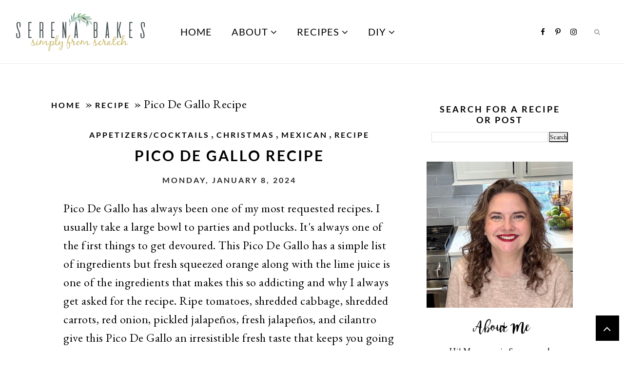

--- FILE ---
content_type: text/html; charset=UTF-8
request_url: https://www.serenabakessimplyfromscratch.com/2012/02/pico-de-gallo.html?showComment=1424310817489
body_size: 70472
content:
<!DOCTYPE html>
<html class='v2' dir='ltr' lang='en' xmlns='http://www.w3.org/1999/xhtml' xmlns:b='http://www.google.com/2005/gml/b' xmlns:data='http://www.google.com/2005/gml/data' xmlns:expr='http://www.google.com/2005/gml/expr'>
<head>
<link href='https://www.blogger.com/static/v1/widgets/335934321-css_bundle_v2.css' rel='stylesheet' type='text/css'/>
<!-- Google tag (gtag.js) -->
<script async='async' src='https://www.googletagmanager.com/gtag/js?id=G-QBV0YSCVF5'></script>
<script>
  window.dataLayer = window.dataLayer || [];
  function gtag(){dataLayer.push(arguments);}
  gtag('js', new Date());

  gtag('config', 'G-QBV0YSCVF5');
</script>
<!-- BEGIN SHAREAHOLIC CODE -->
<link as='script' href='https://cdn.shareaholic.net/assets/pub/shareaholic.js' rel='preload'/>
<meta content='7fa570739be83f63b92c73f211312716' name='shareaholic:site_id'/>
<script async='async' data-cfasync='false' src='https://cdn.shareaholic.net/assets/pub/shareaholic.js'></script>
<!-- END SHAREAHOLIC CODE -->
<meta CONTENT='IE=edge' HTTP-EQUIV='X-UA-Compatible'/>
<meta content='width=device-width,initial-scale=1.0,minimum-scale=1.0,maximum-scale=2.0' name='viewport'/>
<link href='https://fonts.gstatic.com' rel='preconnect'/>
<link HREF='//maxcdn.bootstrapcdn.com/font-awesome/4.7.0/css/font-awesome.min.css' REL='stylesheet preload'/>
<meta content='text/html; charset=UTF-8' http-equiv='Content-Type'/>
<meta content='blogger' name='generator'/>
<link href='https://www.serenabakessimplyfromscratch.com/favicon.ico' rel='icon' type='image/x-icon'/>
<link href='https://www.serenabakessimplyfromscratch.com/2012/02/pico-de-gallo.html' rel='canonical'/>
<link rel="alternate" type="application/atom+xml" title="Serena Bakes Simply From Scratch - Atom" href="https://www.serenabakessimplyfromscratch.com/feeds/posts/default" />
<link rel="alternate" type="application/rss+xml" title="Serena Bakes Simply From Scratch - RSS" href="https://www.serenabakessimplyfromscratch.com/feeds/posts/default?alt=rss" />
<link rel="service.post" type="application/atom+xml" title="Serena Bakes Simply From Scratch - Atom" href="https://www.blogger.com/feeds/679376249136878227/posts/default" />

<link rel="alternate" type="application/atom+xml" title="Serena Bakes Simply From Scratch - Atom" href="https://www.serenabakessimplyfromscratch.com/feeds/2637378795590260426/comments/default" />
<!--Can't find substitution for tag [blog.ieCssRetrofitLinks]-->
<link href='https://blogger.googleusercontent.com/img/b/R29vZ2xl/AVvXsEiQIU7cAdK0YudFxR3ety1lOF3b-4zY5eQHYmEmAANb4xEQD7r8Qau3YU_jvi6HNtE4CamYnjhP2XPG_yJP_WW2gPGQMLxvy_K1z1SNSY29UvUjHEZh81cjcCywAKkD0HTzY2EtHPByMLB1d0YhgMkZtgvPUmbPXM5divLN_gEpx4pRcvDFp9C0wrlNhmr7/s16000/Pico%20De%20Gallo%20(1%20of%201)-2-min-2.jpg' rel='image_src'/>
<meta content='How to make Pico De Gallo with cabbage recipe with a delicious balance of heat and acid from fresh orange plus lime juice from Serena Bakes Simply From Scratch.' name='description'/>
<meta content='https://www.serenabakessimplyfromscratch.com/2012/02/pico-de-gallo.html' property='og:url'/>
<meta content='Pico De Gallo Recipe' property='og:title'/>
<meta content='How to make Pico De Gallo with cabbage recipe with a delicious balance of heat and acid from fresh orange plus lime juice from Serena Bakes Simply From Scratch.' property='og:description'/>
<meta content='https://blogger.googleusercontent.com/img/b/R29vZ2xl/AVvXsEiQIU7cAdK0YudFxR3ety1lOF3b-4zY5eQHYmEmAANb4xEQD7r8Qau3YU_jvi6HNtE4CamYnjhP2XPG_yJP_WW2gPGQMLxvy_K1z1SNSY29UvUjHEZh81cjcCywAKkD0HTzY2EtHPByMLB1d0YhgMkZtgvPUmbPXM5divLN_gEpx4pRcvDFp9C0wrlNhmr7/w1200-h630-p-k-no-nu/Pico%20De%20Gallo%20(1%20of%201)-2-min-2.jpg' property='og:image'/>
<title>
Pico De Gallo Recipe | Serena Bakes Simply From Scratch
</title>
<!-- Open Graph -->
<meta content='Serena Bakes Simply From Scratch' property='og:site_name'/>
<meta content='https://blogger.googleusercontent.com/img/b/R29vZ2xl/AVvXsEiQIU7cAdK0YudFxR3ety1lOF3b-4zY5eQHYmEmAANb4xEQD7r8Qau3YU_jvi6HNtE4CamYnjhP2XPG_yJP_WW2gPGQMLxvy_K1z1SNSY29UvUjHEZh81cjcCywAKkD0HTzY2EtHPByMLB1d0YhgMkZtgvPUmbPXM5divLN_gEpx4pRcvDFp9C0wrlNhmr7/s16000/Pico%20De%20Gallo%20(1%20of%201)-2-min-2.jpg' property='og:image'/>
<meta content='1200' property='og:image:width'/>
<meta content='630' property='og:image:height'/>
<meta content='article' property='og:type'/>
<meta content='How to make Pico De Gallo with cabbage recipe with a delicious balance of heat and acid from fresh orange plus lime juice from Serena Bakes Simply From Scratch.' property='og:description'/>
<meta content='427745147583822' property='fb:app_id'/>
<meta content='Dp/ZOtYaEi7' property='fb:admins'/>
<!-- End Open Graph -->
<script type='text/javascript'>
/*<![CDATA[*/
//Profile photo resize script
$(document).ready(function(){$("#Profile1 a img",$(this)).each(function(){var src=$(this).attr("src").replace(/\/s[0-9]+/g,'/s1600');$(this).attr("src",src)})});
/*]]>*/
</script>
<script type='text/javascript'>
/*<![CDATA[*/
//Comment profile photos
$(document).ready(function(){$("#comment-holder img",$(this)).each(function(){var src=$(this).attr("src").replace(/\/s[0-9]+/g,'/s600-c');$(this).attr("src",src)})});
/*]]>*/
</script>
<script async='async' data-cfasync='false' data-noptimize='1' src='//scripts.mediavine.com/tags/serena-bakes-simply-from-scratch.js' type='text/javascript'></script>
<meta content='block-all-mixed-content' http-equiv='Content-Security-Policy'/>
<style type='text/css'>@font-face{font-family:'EB Garamond';font-style:normal;font-weight:400;font-display:swap;src:url(//fonts.gstatic.com/s/ebgaramond/v32/SlGDmQSNjdsmc35JDF1K5E55YMjF_7DPuGi-6_RkCY9_WamXgHlIbvw.woff2)format('woff2');unicode-range:U+0460-052F,U+1C80-1C8A,U+20B4,U+2DE0-2DFF,U+A640-A69F,U+FE2E-FE2F;}@font-face{font-family:'EB Garamond';font-style:normal;font-weight:400;font-display:swap;src:url(//fonts.gstatic.com/s/ebgaramond/v32/SlGDmQSNjdsmc35JDF1K5E55YMjF_7DPuGi-6_RkAI9_WamXgHlIbvw.woff2)format('woff2');unicode-range:U+0301,U+0400-045F,U+0490-0491,U+04B0-04B1,U+2116;}@font-face{font-family:'EB Garamond';font-style:normal;font-weight:400;font-display:swap;src:url(//fonts.gstatic.com/s/ebgaramond/v32/SlGDmQSNjdsmc35JDF1K5E55YMjF_7DPuGi-6_RkCI9_WamXgHlIbvw.woff2)format('woff2');unicode-range:U+1F00-1FFF;}@font-face{font-family:'EB Garamond';font-style:normal;font-weight:400;font-display:swap;src:url(//fonts.gstatic.com/s/ebgaramond/v32/SlGDmQSNjdsmc35JDF1K5E55YMjF_7DPuGi-6_RkB49_WamXgHlIbvw.woff2)format('woff2');unicode-range:U+0370-0377,U+037A-037F,U+0384-038A,U+038C,U+038E-03A1,U+03A3-03FF;}@font-face{font-family:'EB Garamond';font-style:normal;font-weight:400;font-display:swap;src:url(//fonts.gstatic.com/s/ebgaramond/v32/SlGDmQSNjdsmc35JDF1K5E55YMjF_7DPuGi-6_RkC49_WamXgHlIbvw.woff2)format('woff2');unicode-range:U+0102-0103,U+0110-0111,U+0128-0129,U+0168-0169,U+01A0-01A1,U+01AF-01B0,U+0300-0301,U+0303-0304,U+0308-0309,U+0323,U+0329,U+1EA0-1EF9,U+20AB;}@font-face{font-family:'EB Garamond';font-style:normal;font-weight:400;font-display:swap;src:url(//fonts.gstatic.com/s/ebgaramond/v32/SlGDmQSNjdsmc35JDF1K5E55YMjF_7DPuGi-6_RkCo9_WamXgHlIbvw.woff2)format('woff2');unicode-range:U+0100-02BA,U+02BD-02C5,U+02C7-02CC,U+02CE-02D7,U+02DD-02FF,U+0304,U+0308,U+0329,U+1D00-1DBF,U+1E00-1E9F,U+1EF2-1EFF,U+2020,U+20A0-20AB,U+20AD-20C0,U+2113,U+2C60-2C7F,U+A720-A7FF;}@font-face{font-family:'EB Garamond';font-style:normal;font-weight:400;font-display:swap;src:url(//fonts.gstatic.com/s/ebgaramond/v32/SlGDmQSNjdsmc35JDF1K5E55YMjF_7DPuGi-6_RkBI9_WamXgHlI.woff2)format('woff2');unicode-range:U+0000-00FF,U+0131,U+0152-0153,U+02BB-02BC,U+02C6,U+02DA,U+02DC,U+0304,U+0308,U+0329,U+2000-206F,U+20AC,U+2122,U+2191,U+2193,U+2212,U+2215,U+FEFF,U+FFFD;}@font-face{font-family:'Lato';font-style:normal;font-weight:400;font-display:swap;src:url(//fonts.gstatic.com/s/lato/v25/S6uyw4BMUTPHjxAwXiWtFCfQ7A.woff2)format('woff2');unicode-range:U+0100-02BA,U+02BD-02C5,U+02C7-02CC,U+02CE-02D7,U+02DD-02FF,U+0304,U+0308,U+0329,U+1D00-1DBF,U+1E00-1E9F,U+1EF2-1EFF,U+2020,U+20A0-20AB,U+20AD-20C0,U+2113,U+2C60-2C7F,U+A720-A7FF;}@font-face{font-family:'Lato';font-style:normal;font-weight:400;font-display:swap;src:url(//fonts.gstatic.com/s/lato/v25/S6uyw4BMUTPHjx4wXiWtFCc.woff2)format('woff2');unicode-range:U+0000-00FF,U+0131,U+0152-0153,U+02BB-02BC,U+02C6,U+02DA,U+02DC,U+0304,U+0308,U+0329,U+2000-206F,U+20AC,U+2122,U+2191,U+2193,U+2212,U+2215,U+FEFF,U+FFFD;}@font-face{font-family:'Lato';font-style:normal;font-weight:700;font-display:swap;src:url(//fonts.gstatic.com/s/lato/v25/S6u9w4BMUTPHh6UVSwaPGQ3q5d0N7w.woff2)format('woff2');unicode-range:U+0100-02BA,U+02BD-02C5,U+02C7-02CC,U+02CE-02D7,U+02DD-02FF,U+0304,U+0308,U+0329,U+1D00-1DBF,U+1E00-1E9F,U+1EF2-1EFF,U+2020,U+20A0-20AB,U+20AD-20C0,U+2113,U+2C60-2C7F,U+A720-A7FF;}@font-face{font-family:'Lato';font-style:normal;font-weight:700;font-display:swap;src:url(//fonts.gstatic.com/s/lato/v25/S6u9w4BMUTPHh6UVSwiPGQ3q5d0.woff2)format('woff2');unicode-range:U+0000-00FF,U+0131,U+0152-0153,U+02BB-02BC,U+02C6,U+02DA,U+02DC,U+0304,U+0308,U+0329,U+2000-206F,U+20AC,U+2122,U+2191,U+2193,U+2212,U+2215,U+FEFF,U+FFFD;}</style>
<style id='page-skin-1' type='text/css'><!--
<Variable name="body.background" description="Body Background" type="background" color="#ffffff" default="$(color) none repeat scroll top left"/>
<Group description="Body Background" selector="">
<Variable name="body.bg" description="Body Background" type="color" default="#F5F5F2"/>
<Variable name="maincontent.bg" description="Main Content BG" type="color" default="#F5F5F2"/>
</Group>
<Group description="Header - Text Logo" selector="">
<Variable name="header.bg" description="Header Background" type="color" default="#ffffff"/>
<Variable name="header.border" description="Header Border" type="color" default="#ececec"/>
<Variable name="logo.height" description="Image Logo Height" type="length" default="40px" min="20px" max="130px"/>
<Variable name="logo.font" description="Logo Font" type="font" default="normal normal 70px 'bromelloregular', sans-serif"/>
<Variable name="logo.text.color" description="Logo Color" type="color" default="#272727"/>
<Variable name="logo.linkhover.color" description="Logo Link Hover" type="color" default="#abd2ab"/>
</Group>
<Group description="Header - Site Description" selector="">
<Variable name="description.font" description="Description Font" type="font" default="normal bold 14px 'Lato', sans-serif"/>
<Variable name="decription.text.color" description="Description Text Color" type="color" default="#272727"/>
</Group>
<Group description="Simple Color Scheme" selector="">
<Variable name="accent.color" description="Accent Color 1" type="color" default="#272727"/>
<Variable name="accent.color.2" description="Accent Color 2" type="color" default="#abd2ab"/>
<Variable name="link.color" description="Link Color" type="color" default="#abd2ab"/>
<Variable name="link.hover.color" description="Link Hover Color" type="color" default="#abd2ab"/>
</Group>
<Group description="Main Navigation" selector="">
<Variable name="mainnav.font" description="Navigation Font" type="font" default="normal normal 13px 'Lato', sans-serif"/>
<Variable name="mainnav.text.color" description="Links Color" type="color" default="#272727"/>
<Variable name="mainnav.hover.color" description="Links Hover Color" type="color" default="#207d7d"/>
</Group>
<Group description="Drop Down Menu Fonts" selector="">
<Variable name="dropdown.font" description="Navigation Font" type="font" default="normal normal 20px 'Lato', sans-serif"/>
<Variable name="dropdown.font.color" description="Font Color" type="color" default="#000000"/>
<Variable name="dropdown.font.colorhover" description="Font Hover Color" type="color" default="#ffffff"/>
</Group>
<Group description="Drop Down Menu Colors" selector="">
<Variable name="dropdown.bg.color" description="Drop Down BG" type="color" default="#ffffff"/>
<Variable name="dropdown.bg.colorhover" description="BG Hover Color" type="color" default="#207d7d"/>
<Variable name="dropdown.mainborder" description="Menu Border" type="color" default="#f2f2f2"/>
<Variable name="dropdown.border" description="Border Between Links" type="color" default="#f2f2f2"/>
</Group>
<Group description="Mobile Main Navigation Text" selector="">
<Variable name="mobilenav.button.text" description="Button Text" type="color" default="#000000"/>
<Variable name="mobilenav.links" description="Menu Links" type="color" default="#000000"/>
<Variable name="mobilenav.links.hover" description="Menu Links Hover" type="color" default="#ffffff"/>
</Group>
<Group description="Mobile Main Navigation Colors" selector="">
<Variable name="mobilenav.bg.hover" description="Menu Links BG Hover" type="color" default="#207d7d"/>
<Variable name="mobile.dropdown.bg" description="Drop Down BG" type="color" default="#F5F5F2"/>
<Variable name="mobile.menu.bg" description="Menu Background" type="color" default="#ffffff"/>
</Group>
<Group description="Body Text" selector="">
<Variable name="body.font" description="Body Font" type="font" default="normal normal 16px 'EB Garamond', serif"/>
<Variable name="body.text.color" description="Body Font Color" type="color" default="#343434"/>
</Group>
<Group description="Sidebar Gadgets Titles" selector="">
<Variable name="widget.title.font" description="Sidebar Widget Title Font" type="font" default="normal bold 12px 'Lato', sans-serif"/>
<Variable name="widget.title.color" description="Sidebar Widget Title Color" type="color" default="#000000"/>
</Group>
<Group description="Headings Text" selector="h1,h2,h3,h4,h5,h6">
<Variable name="header.font" description="Font" type="font"
default="normal normal 12px 'Lato', serif"/>
<Variable name="header.text.color" description="Header Text Color" type="color" default="#000000"/>
</Group>
<Group description="Post Titles" selector="">
<Variable name="post.title.font" description="Post Title Font" type="font" default="normal bold 24px 'Lato', serif"/>
<Variable name="post.title.color" description="Title Color" type="color" default="#000000"/>
<Variable name="post.title.hover" description="Title Hover Color" type="color" default="#207d7d"/>
</Group>
<Group description="Labels Above Post title" selector="">
<Variable name="labelspost.font" description="Font" type="font" default="normal bold 10px 'Lato', sans-serif"/>
<Variable name="labelspostlink.color" description="Link Color" type="color" default="#272727"/>
</Group>
<Group description="Date Below Title" selector="">
<Variable name="dateheader.font" description="Font" type="font" default="normal bold 10px 'Lato', sans-serif"/>
<Variable name="dateheader.color" description="Body Font Color" type="color" default="#272727"/>
</Group>
<Group description="Slider Styles" selector="">
<Variable name="slider.title.font" description="Slider Title Font" type="font" default="normal bold 30px 'Lato', serif"/>
<Variable name="slider.title.color" description="Title Color" type="color" default="#272727"/>
<Variable name="slider.label.font" description="Slider Label Font" type="font" default="normal bold 16px 'Lato', sans-serif"/>
<Variable name="slider.label.color" description="Labels Color" type="color" default="#272727"/>
<Variable name="slider.button.color" description="Button Color" type="color" default="#272727"/>
</Group>
<Group description="Promo Boxes" selector="">
<Variable name="promo.title.font" description="Title Font" type="font" default="normal bold 30px 'Lato', serif"/>
<Variable name="promo.title.color" description="Font Color" type="color" default="#000000"/>
</Group>
<Group description="Above Content Gadgets" selector="">
<Variable name="abovecontent.title.font" description="Title Font" type="font" default="normal normal 13px 'Lato', serif"/>
<Variable name="abovecontent.title.color" description="Title Color" type="color" default="#000000"/>
<Variable name="abovecontent.widget.font" description="Text Font" type="font" default="normal normal 24px 'EB Garamond', serif"/>
<Variable name="abovecontent.widget.color" description="Text Color" type="color" default="#000000"/>
</Group>
<Group description="Above Posts Gadgets" selector="">
<Variable name="aboveposts.title.font" description="Title Font" type="font" default="normal normal 13px 'Lato', serif"/>
<Variable name="aboveposts.title.color" description="Title Color" type="color" default="#000000"/>
<Variable name="aboveposts.widget.font" description="Text Font" type="font" default="normal normal 24px 'EB Garamond', serif"/>
<Variable name="aboveposts.widget.color" description="Text Color" type="color" default="#000000"/>
</Group>
<Group description="Share Post Links" selector="">
<Variable name="postfooter.font" description="Font" type="font" default="normal bold 10px 'Lato', sans-serif"/>
<Variable name="share.icons.bg" description="Background Color" type="color" default="#000000"/>
<Variable name="share.icons" description="Link Color" type="color" default="#ffffff"/>
<Variable name="share.icons.hover" description="Link Hover Color" type="color" default="#207d7d"/>
</Group>
<Group description="Author Profile Below Post" selector="">
<Variable name="authorprofile.color" description="Text Color" type="color" default="#000000"/>
<Variable name="authorprofilelink.color" description="Name Color" type="color" default="#272727"/>
</Group>
<Group description="Related Posts" selector="">
<Variable name="relpost.heading" description="Heading Font" type="font" default="normal bold 18px 'Lato', serif"/>
<Variable name="relpost.heading.color" description="Heading Color" type="color" default="#000000"/>
<Variable name="relpost.title" description="Post Title Font" type="font" default="normal bold 12px 'Lato', sans-serif"/>
<Variable name="relpost.title.color" description="Post Title Color" type="color" default="#000000"/>
</Group>
<Group description="Post Comments" selector="">
<Variable name="comment.heading" description="Heading Font" type="font" default="normal normal 18px 'Lato', sans-serif"/>
<Variable name="comment.heading.color" description="Heading Color" type="color" default="#000000"/>
</Group>
<Group description="Read More Button" selector="">
<Variable name="readmore.font" description="Font" type="font" default="normal bold 10px 'Lato', sans-serif"/>
<Variable name="readmore.bg.color" description="Background Color" type="color" default="#000000"/>
<Variable name="readmore.color" description="Font Color" type="color" default="#ffffff"/>
<Variable name="readmore.bg.color.hover" description="Background Hover Color" type="color" default="#207d7d"/>
</Group>
<Group description="Blog Pager" selector="">
<Variable name="blogpager.font" description="Font" type="font" default="normal bold 10px 'Lato', sans-serif"/>
<Variable name="blogpager.color" description="Text Color" type="color" default="#ffffff"/>
<Variable name="blogpager.bg.color" description="Background Color" type="color" default="#000000"/>
<Variable name="blogpager.bg.color.hover" description="Background Hover Color" type="color" default="#207d7d"/>
</Group>
<Group description="About Me Gadget" selector="">
<Variable name="aboutme.title.font" description="Title Font" type="font" default="normal normal 36px 'bromelloregular', sans-serif"/>
<Variable name="aboutme.title.color" description="Title Color" type="color" default="#000000"/>
<Variable name="aboutme.desc.font" description="Description Font" type="font" default="normal normal 24px 'EB Garamond', serif"/>
<Variable name="aboutme.desc.color" description="Description Color" type="color" default="#000000"/>
</Group>
<Group description="Labels Gadget Text" selector="">
<Variable name="label.font" description="Labels Font" type="font" default="normal bold 11px 'Lato', sans-serif"/>
<Variable name="label.text" description="Text Color" type="color" default="#000000"/>
<Variable name="label.text.hover" description="Text Color Hover" type="color" default="#ffffff"/>
<Variable name="listlabel.color" description="Label Text (List Style)" type="color" default="#000000"/>
</Group>
<Group description="Labels Gadget Colors" selector="">
<Variable name="label.bg" description="Label Background" type="color" default="#fffff"/>
<Variable name="label.bg.hover" description="Label Background Hover" type="color" default="#207d7d"/>
</Group>
<Group description="Blog Archive Gadget" selector="">
<Variable name="barchive.text.color" description="Text Color" type="color" default="#000000"/>
<Variable name="barchive.link.hover" description="Link Hover Color" type="color" default="#207d7d"/>
<Variable name="barchive.border" description="DropDown Style Border" type="color" default="#e5e5e2"/>
<Variable name="barchive.ddtext.color" description="DropDown Style Text" type="color" default="#000000"/>
</Group>
<Group description="Top Bar Follow Gadget" selector="">
<Variable name="top.follow.buttons.color" description="Follow Icons Color" type="color" default="#000000"/>
<Variable name="top.follow.buttons.color.hover" description="Follow Ico Color Hover" type="color" default="#207d7d"/>
</Group>
<Group description="Follow Gadget" selector="">
<Variable name="follow.buttons.color" description="Follow Icons Color" type="color" default="#000000"/>
<Variable name="follow.buttons.hover" description="Follow Icon BG Hover" type="color" default="#207d7d"/>
<Variable name="follow.buttons.color.hover" description="Follow Icon Color Hover" type="color" default="#ffffff"/>
</Group>
<Group description="Search Box Gadget" selector="">
<Variable name="search.bg" description="Background" type="color" default="#ffffff"/>
<Variable name="search.border" description="Search Box Border" type="color" default="#e5e5e2"/>
<Variable name="search.text" description="Search Text Color" type="color" default="#898989"/>
</Group>
<Group description="Follow by Email Gadget" selector="">
<Variable name="followbyemail.border" description="Email Box Border" type="color" default="#e5e5e2"/>
<Variable name="followbyemail.text" description="Email Text Color" type="color" default="#898989"/>
<Variable name="followbyemail.button.font" description="Button Font" type="font" default="normal bold 11px 'Lato', sans-serif"/>
<Variable name="followbyemail.button.text" description="Button Text Color" type="color" default="#ffffff"/>
</Group>
<Group description="Popular Posts Gadget" selector="">
<Variable name="popposts.font" description="Post Title Font" type="font" default="normal bold 30px 'Lato', serif"/>
<Variable name="popposts.font.color" description="Post Title Color" type="color" default="#000000"/>
<Variable name="popposts.snippet" description="Snippet Text Color" type="color" default="#000000"/>
</Group>
<Group description="MailChimp Forms" selector="">
<Variable name="mailchimp.bg.color" description="Background Color" type="color" default="#ffffff"/>
<Variable name="mailchimp.font" description="Title Font - Horizontal" type="font" default="normal bold 24px 'Lato', sans-serif"/>
<Variable name="mailchimp.color" description="Title Color - Horizontal" type="color" default="#000000"/>
<Variable name="mailchimp.text.color" description="Text Color" type="color" default="#343434"/>
<Variable name="mailchimp.border" description="Email Box Border" type="color" default="#e5e5e2"/>
</Group>
<Group description="MailChimp Buttons" selector="">
<Variable name="mailchimp.button.font" description="Button Font" type="font" default="normal bold 11px 'Lato', sans-serif"/>
<Variable name="mailchimp.button.text" description="Button Text Color" type="color" default="#ffffff"/>
<Variable name="mailchimp.button.bg" description="Button Background Color" type="color" default="#000000"/>
<Variable name="mailchimp.button.text.hover" description="Button Text Hover Color" type="color" default="#ffffff"/>
<Variable name="mailchimp.button.bg.hover" description="Button Hover Background Color" type="color" default="#207d7d"/>
</Group>
<Group description="Contact Form Gadget" selector="">
<Variable name="contactform.button.text" description="Button Text Color" type="color" default="#ffffff"/>
<Variable name="contactform.button.font" description="Button Font" type="font" default="normal bold 11px 'Lato', sans-serif"/>
<Variable name="contactform.border" description="Input Borders" type="color" default="#e5e5e2"/>
<Variable name="contactform.font.color" description="Font Color" type="color" default="#000000"/>
<Variable name="contactform.font" description="Font" type="font" default="normal normal 24px 'EB Garamond', serif"/>
</Group>
<Group description="Footer Social" selector="">
<Variable name="footer.bg.main" description="Background" type="color" default="#272727"/>
<Variable name="footer.social.color" description="Social Link Color" type="color" default="#ffffff"/>
<Variable name="footer.social.hover" description="Link Hover color" type="color" default="#207d7d"/>
</Group>
<Group description="Footer Fonts" selector="">
<Variable name="footer.title.font" description="Titles Font" type="font" default="normal normal 14px 'Lato', sans-serif"/>
<Variable name="footer.title.color" description="Title Font Color" type="color" default="#000000"/>
<Variable name="footer.font.color" description="Main Font Color" type="color" default="#000000"/>
<Variable name="footer.links.color" description="Links Color" type="color" default="#207d7d"/>
</Group>
<Group description="Labels Gadget Footer" selector="">
<Variable name="footerlabel.text" description="Labels Text Color" type="color" default="#ffffff"/>
<Variable name="footerlabel.text.hover" description="Label Text Color Hover" type="color" default="#ffffff"/>
</Group>
<Group description="Bottom Footer (Credits)" selector="">
<Variable name="fcredits.bg" description="Background" type="color" default="#ffffff"/>
<Variable name="fcredits.color" description="Font Color" type="color" default="#000000"/>
<Variable name="fcredits.link.color" description="Links Color" type="color" default="#207d7d"/>
</Group>
/* CSS Reset
=========================== */
article,aside,details,figcaption,figure,footer,header,hgroup,main,nav,section,summary{display:block;}audio,canvas,video{display:inline-block;}audio:not([controls]){display:none;height:0;}[hidden]{display:none;}html{-ms-text-size-adjust:100%;-webkit-text-size-adjust:100%;}body{margin:0;}a:focus{outline:thin dotted;}a:active,a:hover{outline:0;}b,strong{font-weight:bold;}dfn{font-style:italic;}hr{-moz-box-sizing:content-box;box-sizing:content-box;height:0;}figure{margin:0;}fieldset{border:1px solid #c0c0c0;margin:0 2px;padding:0.35em 0.625em 0.75em;}legend{border:0;padding:0;}button,input,select,textarea{font-family:inherit;font-size:100%;margin:0;}button,input{line-height:normal;}button,select{text-transform:none;}button,html input[type="button"],input[type="reset"],input[type="submit"]{-webkit-appearance:button;cursor:pointer;}button[disabled],html input[disabled]{cursor:default;}input[type="checkbox"],input[type="radio"]{box-sizing:border-box;padding:0;}input[type="search"]{-webkit-appearance:textfield;-moz-box-sizing:content-box;-webkit-box-sizing:content-box;box-sizing:content-box;}input[type="search"]::-webkit-search-cancel-button,input[type="search"]::-webkit-search-decoration{-webkit-appearance:none;}button::-moz-focus-inner,input::-moz-focus-inner{border:0;padding:0;}textarea{overflow:auto;vertical-align:top;}table{border-collapse:collapse;border-spacing:0;}
html{color:#000;background:#FFF}body,div,dl,dt,dd,ul,ol,li,h1,h2,h3,h4,h5,h6,pre,code,form,fieldset,legend,input,textarea,p,blockquote,th,td{margin:0;padding:0}table{border-collapse:collapse;border-spacing:0}fieldset,img{border:0}address,caption,cite,code,dfn,em,strong,th,var{font-style:normal;font-weight:normal}ol,ul{list-style:none}caption,th{text-align:left}h1,h2,h3,h4,h5,h6{font-size:100%;font-weight:normal}q:before,q:after{content:''}abbr,acronym{border:0;font-variant:normal}sup{vertical-align:text-top}sub{vertical-align:text-bottom}input,textarea,select{font-family:inherit;font-size:inherit;font-weight:inherit;*font-size:100%}legend{color:#000}#yui3-css-stamp.cssreset{display:none}
textarea:focus, input:focus{outline: none;}
img {
max-width: 100%;
height: auto;
width: auto\9; /* ie8 */
}
ins{text-decoration:underline}
del{text-decoration:line-through}
q:after,q:before{content:''}
abbr,acronym{border:0}
input, textarea
{-webkit-appearance: none;-moz-appearance: none;appearance: none;-webkit-border-radius: 0;-webkit-font-smoothing:antialiased;}
input:focus,
select:focus,
textarea:focus,
button:focus {
outline: none;
}
caption,th{text-align:center}
dl,ol,ul{list-style-position:inside;list-style:none;}
li{list-style:none;}
a{outline:none; text-decoration: none; transition: all 0.2s ease 0s; color:#207d7d;}
a:hover {color: #207d7d; text-decoration:none;}
body{background:#ffffff none repeat scroll top left; font: normal normal 24px 'EB Garamond', serif; color: #000000; padding: 130px 0 0; line-height: 1.6;  letter-spacing: 0.5px;}
.clr {clear:both; float:none;}
.post-timestamp {margin:0;}
.post-footer-line>* {margin:0;}
.widget {line-height: 1.6;margin:0;}
.section {margin:0;}
.post-header, .post-footer {line-height: inherit;}
.widget li, .BlogArchive #ArchiveList ul.flat li {padding:0;}
.widget ul {padding:0;line-height: inherit;}
#Attribution1 {height:0px;visibility:hidden;display:none;}
#b-navbar {height:0px;visibility:hidden;display:none;}
#navbar-iframe {height:0px;visibility:hidden;display:none !important;}
.cookie-choices-info {z-index: 999999 !important;}
/******************************
Custom Font
*******************************/
@font-face {
font-family: 'bromelloregular';
src: url('https://dl.dropboxusercontent.com/s/1wilz87jw1wpmvy/bromello-webfont.eot');
src: url('https://dl.dropboxusercontent.com/s/1wilz87jw1wpmvy/bromello-webfont.eot?#iefix') format('embedded-opentype'),
url('https://dl.dropboxusercontent.com/s/01928da91bswefl/bromello-webfont.woff2') format('woff2'),
url('https://dl.dropboxusercontent.com/s/3p64a1d7k9t9k0y/bromello-webfont.woff') format('woff'),
url('https://dl.dropboxusercontent.com/s/ol4bwlc1s8u824j/bromello-webfont.ttf') format('truetype'),
url('https://dl.dropboxusercontent.com/s/6rypqx8l07fsv10/bromello-webfont.svg') format('svg');
font-weight: normal;
font-style: normal;
font-display:swap;
}
/******************************
Social Media Widget icons
*******************************/
.fabe:before {content:"\f1b4"}
.fafa:before {content:"\f09a"}
.fatw:before {content:"\f099"}
.fahe:before {content:"\f004"}
.fadr:before {content:"\f17d"}
.fafl:before {content:"\f16e"}
.fain:before {content:"\f16d"}
.fali:before {content:"\f0e1"}
.fapi:before {content:"\f231"}
.favi:before {content:"\f194"}
.fayo:before {content:"\f16a"}
.favi2:before {content:"\f1ca"}
.faso:before {content:"\f1be"}
.fabo:before {content:"\f02d"}
.fade:before {content:"\f1bd"}
.fafo:before {content:"\f180"}
.fare:before {content:"\f1a1"}
.fatu:before {content:"\f173"}
.fars:before {content:"\f09e"}
.fash:before {content:"\f07a"}
.favk:before {content:"\f189"}
.fatw2:before {content:"\f1e8"}
.fasp:before {content:"\f1bc"}
.faen:before {content:"\f0e0"}
.fashop:before {content:"\f07a"}
.facom:before {content:"\f0e5"}
.fasnap:before {content:"\f2ac"}
.faetsy:before {content:"\f2d7"}
/*****************************
Header
*******************************/
#header {;
display: inline-block;
float: left;
padding: 25px 30px;
z-index: 1002;
}
#header-wrapper {
}
#Header1 {padding:0;}
#Header1 img {
max-height: 90px;
width: auto;
z-index: 1002;
}
#header-inner {
background-position:center !important;
margin:0 auto;
}
.Header h1 {
font: normal normal 70px 'bromelloregular', sans-serif;
text-align: left;
color:#272727;
margin:0;
line-height:1;
z-index: 1002;
}
.menuOpacity2 .Header h1 {
font-size: 50px !important;
}
.Header h1 a {
color:#272727;
}
#header h1 a:hover {
color:#abd2ab;
}
.descriptionwrapper {
margin-top: 15px;
}
.descriptionwrapper p {
font: normal bold 16px 'Lato', sans-serif;
color:#000000;
text-align:center;
letter-spacing: 1px;
}
#header-inner img {
border:0 none;
background:none;
width:auto;
height:auto;
margin:0 auto;
-o-transition:.4s;
-ms-transition:.4s;
-moz-transition:.4s;
-webkit-transition:.4s;
transition:.4s;
}
.titlewrapper {
text-align: center;
}
.Header .description {
margin:0;
padding:0;
}
/********************************
Main Menu
*********************************/
.menu-wrapper {
position: fixed;
top:0;
left:0;
z-index:1002;
width: 100%;
background:#ffffff;
line-height: 130px;
-o-transition:.4s;
-ms-transition:.4s;
-moz-transition:.4s;
-webkit-transition:.4s;
transition:.4s;
}
nav {
line-height:0;
padding-left: 20px;
}
.navdiv{
font: normal normal 20px 'Lato', sans-serif;
text-transform: uppercase;
font-weight: 500;
letter-spacing: 1px;
display: inline-block;
float: left;
}
.navdiv a{
color: #000000;
transition: all 0.25s ease-out;
-moz-transition: all 0.25s ease-out;
-webkit-transition: all 0.25s ease-out;
}
.dropdown {
}
nav ul ul {
padding: 0;
top: 100%;
visibility: hidden;
opacity: 0;
-moz-transition: all 0.25s ease-out;
-webkit-transition: all 0.25s ease-out;
transition: all 0.25s ease-out;
}
nav ul li:hover > ul {
visibility: visible;
opacity: 1;
}
nav ul ul li {
display: none;
}
nav ul li:hover > ul li {
display: block;
}
nav ul ul li .fa {
top: -2px;
}
nav ul {
list-style: none;
position: relative;
display: inline-table;
margin:0;
padding:0;
line-height:1.4em;
min-width: 225px;
}
nav ul:after {
content: ""; clear: both; display: block;
}
nav ul li {
float: left;
z-index: 5000;
text-align: left;
}
nav ul a:hover {
color: #207d7d;
}
.PageList LI A,
nav ul li a {
display: block;
padding: 0 20px;
line-height: 130px;
color: #000000;
text-decoration: none;
letter-spacing: 1px;
}
/* Drop Downs */
nav ul ul {
padding: 0;
position: absolute;
top: 80px;
border: 1px solid #f2f2f2;
}
nav ul ul li {
float: none !important;
position: relative;
background: #ffffff;
border-bottom: 1px solid #f2f2f2;
}
nav ul ul li:last-child {
border-bottom-width: 0;
}
nav ul ul li:hover {
background: #ffffff;
}
nav ul ul li a {
padding: 5px 20px !important;
line-height: 40px !important;
font: normal normal 16px 'Lato', sans-serif;
color: #000000 !important;
text-align: left;
}
nav ul ul li a:hover,
nav ul ul li:hover a {
color: #207d7d !important;
}
nav ul ul ul {
position: absolute;
left: 100%;
top:0;
}
/* Menu Custom Styles */
.menuOpacity1 {
opacity: 1.0;
-webkit-backface-visibility: hidden;
transition: all 0.4s ease 0s;
}
/* On Scroll Styles */
.menuOpacity1 {
opacity: 1.0;
-webkit-backface-visibility: hidden;
border-bottom: 1px solid #ececec;
}
.menuOpacity2 {
opacity: 0.9;
}
.menuOpacity2:hover {
opacity: 1;
transition: all 0.4s ease 0s;
}
.menuOpacity2 .PageList LI A,
.menuOpacity2 nav ul li a {
line-height: 70px;
}
.menuOpacity2 nav ul li a {
transition: all 0.4s ease 0s;
}
.menuOpacity2 {
opacity: 0.9;
transition: all 0.4s ease 0s;
}
.menuOpacity2 #PageList1 nav > ul > li {
transition: all 0.4s ease 0s;
}
.menuOpacity2:hover {
opacity: 1;
transition: all 0.4s ease 0s;
}
.menuOpacity2 #LinkList101 .social-media-gadget ul li a {
}
.menuOpacity2 .slicknav_menu .slicknav_icon {
margin: 0;
}
.menuOpacity2 .slicknav_menu ul li a {
line-height: 1.2
}
.menuOpacity2 #mmenu,
.menu-wrapper.menuOpacity2 {
line-height: 70px;
}
.menuOpacity2 nav ul ul {
top: 100%;
}
.menuOpacity2 #top-social-search,
.menuOpacity2 #
,
.menuOpacity2 #search-toggle:before,
.menuOpacity2 #LinkList103 .social-media-gadget ul li a  {
line-height: 70px;
height: 70px;
}
.menu-wrapper.menuOpacity2 #header {
padding-top: 2.5px;
padding-bottom: 2.5px;
}
.menu-wrapper.menuOpacity2 #Header1 img {
max-height: 60px;
}
/* End Scroll Styles */
/***********************************
SlickNav Mobile Menu
************************************/
#mobile-menu {
display:none;
}
.slicknav_menu.menuOpacity2 {
}
.slicknav_btn { position: relative; display: block; vertical-align: middle; line-height: 138px; cursor: pointer; height: 138px;}
.slicknav_menu {opacity:1.0; filter: alpha(opacity=100);z-index: 1000; width: 100%;  line-height: 1.6;}
.slicknav_menu  .slicknav_menutxt { display: none;}
.slicknav_menu .slicknav_icon { margin: 0 auto;}
.slicknav_menu .slicknav_no-text { margin: 0; }
.slicknav_menu .slicknav_icon-bar { display: block; width: 1.4em; height: 0.21em;}
.slicknav_btn .slicknav_icon-bar + .slicknav_icon-bar { margin-top: 0.188em }
.slicknav_nav { clear: both }
.slicknav_nav ul,
.slicknav_nav li { display: block }
.slicknav_nav .slicknav_arrow { font-size: 0.8em; margin: 0 0 0 0.4em; }
.slicknav_nav .slicknav_item { cursor: pointer; }
.slicknav_nav .slicknav_row { display: block; }
.slicknav_nav a { display: block; text-transform: uppercase !important; font-size: 15px !important; }
.slicknav_nav .slicknav_item a,
.slicknav_nav .slicknav_parent-link a { display: inline }
.slicknav_brand { float:left }
.slicknav_menu:before,
.slicknav_menu:after { content: " "; display: table; }
.slicknav_menu:after { clear: both }
/* IE6/7 support */
.slicknav_menu { *zoom: 1 }
.slicknav_menu {
font:normal normal 20px 'Lato', sans-serif;
font-size:16px;
box-sizing:border-box;
}
.slicknav_menu .fa-angle-down {
display:none;
}
.slicknav_menu * {
box-sizing:border-box;
}
/* Button */
.slicknav_btn {
margin: 0 auto;
text-decoration:none;
width: 63px;
padding: 62.5px 20px 59.5px;
}
/* Button Text */
.slicknav_menu  .slicknav_menutxt {
color: #000000;
}
/* Button Lines */
.slicknav_menu .slicknav_icon-bar {
background-color: #000000;
}
.slicknav_menu {
}
.slicknav_nav {
color:#000000;
margin:0;
padding:0;
font-size:0.875em;
background: #F5F5F2;
}
.slicknav_nav nav ul ul li {
background: #F5F5F2;
}
.slicknav_nav, .slicknav_nav ul {
list-style: none;
overflow:hidden;
}
.slicknav_nav ul {
padding:0;
margin:0;
}
.slicknav_menu ul li {
border-bottom: 1px solid #e9e9e9;
width: 100%;
display: block;
}
.slicknav_nav .slicknav_row {
padding:8px 10px;
margin:2px 5px;
}
.slicknav_nav a{
padding:12px 10px;
margin:2px 5px;
text-decoration:none;
color:#272727;
font: normal normal 20px 'Lato', sans-serif;
}
.slicknav_nav ul ul.sub-menu a {
padding:2px 10px !important;
margin:2px 5px;
text-decoration:none;
color:#272727;
line-height: 1.8;
font: normal normal 20px 'Lato', sans-serif;
}
.slicknav_nav ul ul.sub-menu li:hover a,
.slicknav_nav ul ul.sub-menu a:hover {
color: #ffffff;
}
.slicknav_nav .slicknav_item a,
.slicknav_nav .slicknav_parent-link a {
padding:0;
margin:0;
}
.slicknav_nav .slicknav_row:hover {
background:#207d7d;
color:#ffffff;
}
.slicknav_row:hover a {
color:#ffffff;
}
.slicknav_nav a:hover{
background:#207d7d;
color:#ffffff;
}
.slicknav_nav .slicknav_txtnode {
margin-left:15px;
}
.slicknav_brand {
color:#272727;
font-size: 18px;
line-height:30px;
padding:7px 12px;
height:44px;
}
.slicknav_nav ul li ul {
margin-left:20px;
}
.slicknav_nav ul ul {
visibility: visible;
opacity: 1.0;
position: static;
border: none;
}
.menuOpacity2 .slicknav_btn {
padding: 28.5px 20px 0;
line-height: 70px !important;
height: 70px;
}
/*****************************
Top Bar Search & Social
******************************/
#top-social-search {
max-width: 50%;
position: fixed;
z-index: 99999;
opacity: 1.0;
top: 0;
right: 95px;
height: 130px;
line-height: 130px;
-o-transition:.4s;
-ms-transition:.4s;
-moz-transition:.4s;
-webkit-transition:.4s;
transition:.4s;
}
/* Top Search Styles */
#HTML106 {
z-index: 99999;
width: 300px;
opacity: 1.0;
float: right;
padding-top: 2px;
margin-right: -22px;
}
#HTML106 #searchform fieldset {
border-color: #cccccc;
}
#search-toggle {
background: #ffffff;
color: #999;
position: fixed;
top: 0;
right: 30px;
font-family: "Fontawesome";
font-size: 13px;
text-align: center;
height: 130px;
width: 50px;
line-height: 130px;
border: 0;
z-index: 99999;
opacity: 0.9;
-o-transition:.4s;
-ms-transition:.4s;
-moz-transition:.4s;
-webkit-transition:.4s;
transition:.4s;
}
#search-toggle:before {
content: "\f002";
line-height: 50px;
height: 130px;
width: 130px;
-o-transition:.4s;
-ms-transition:.4s;
-moz-transition:.4s;
-webkit-transition:.4s;
transition:.4s;
}
#search-toggle:hover {
opacity: 1.0;
transition: all 0.4s ease 0s;
}
#HTML106 {
right: -25px;
overflow-y: hidden;
max-height: 0px; /* approximate max height */
transition-property: all;
transition-duration: .5s;
transition-timing-function: cubic-bezier(0, 1, 0.5, 1);
}
#HTML106.closed {
max-height: 300px;
}
/* Top Social Styles */
#LinkList103 {
z-index: 99999;
opacity: 1.0;
}
#LinkList103 .social-media-gadget ul {overflow: hidden;line-height: 50px; text-align:right;}
#LinkList103 .social-media-gadget ul li {display: inline-block;}
#LinkList103 .social-media-gadget ul li a {margin: 1px; display: block; font-size: 15px; cursor: pointer; width: 15px; height: 130px; line-height:130px; text-align: center; position: relative; z-index: 1; color:#000000; opacity: 1.0; margin-left: 10px; background: transparent; border: 0; border-radius: 0;	-o-transition:.4s;
-ms-transition:.4s;
-moz-transition:.4s;
-webkit-transition:.4s;
transition:.4s;}
#LinkList103 .social-media-gadget ul li a:hover {color: #207d7d !important; opacity: 1.0; transition: all 0.4s ease 0s; background: transparent;}
#LinkList103 .social-media-gadget a span.smg-label {display:none;}
#LinkList103 .social-media-gadget ul li a:after {border-radius: 0; content: ''; -webkit-box-sizing: content-box;  -moz-box-sizing: content-box; box-sizing: content-box; top: 0; left: 0; padding: 0; box-shadow: 0 0 0 0 transparent; -webkit-transition: -webkit-transform 0.2s, opacity 0.2s;-webkit-transform: scale(.9); -moz-transition: -moz-transform 0.2s, opacity 0.2s; -moz-transform: scale(.9); -ms-transform: scale(.9); transition: transform 0.2s, opacity 0.2s; transform: scale(.9); opacity: 80;}
#LinkList103 .social-media-gadget ul li a:hover:after {box-shadow: 0 0 0 0 transparent; -webkit-transform: scale(1); -moz-transform: scale(1); -ms-transform: scale(1); transform: scale(1); opacity: 1;}
/*****************************
Slider
******************************/
/*--------- [slider] --------*/
figure.slider__item {position: relative;}
.slider-caption-link {
position: absolute;
top: 0;
width: 100%;
height: 660px;
}
figcaption.slide__caption {
box-sizing: border-box;
color: #000000;
box-sizing: border-box;
background: transparent;
text-align:center;
position: absolute;
width: 30%;
left: 50%;
bottom: 50%;
-webkit-transform: translate(-50%, 50%);
-moz-transform: translate(-50%, 50%);
-ms-transform: translate(-50%, 50%);
-o-transform: translate(-50%, 50%);
transform: translate(-50%, 50%);
}
figcaption.slide__caption:hover {
}
img.lazyOwl {
height: 660px;
width: 100%;
opacity: 0;
}
.slider_bg {
}
.image_container {
position: relative;
}
figure.slider__item a.post__link {
position: relative;
display: block;
}
.post__description {
z-index:100;
margin: 0 auto;
background: rgba(255,255,255,0.95);
padding: 40px 60px;
box-sizing: border-box;
}
.post__description p a {
color: #000000;
font: normal bold 10px 'Lato', sans-serif;
font-size: 10px !important;
text-transform: uppercase;
letter-spacing: 2px;
padding-top: 16px;
}
.post__description p a:hover {
text-decoration: underline;
}
.post__description h3 a {
color: #000000;
}
.post__description h3 {
margin-bottom: 2px;
font: normal bold 24px 'Lato', serif;
font-size: 20px !important;
font-weight: 700;
line-height: 1.5;
text-transform: uppercase;
letter-spacing: 3px;
}
.post__description h3 a:hover {
color:#207d7d;
}
.blog-post-alt-read-more {
margin-top: 15px;
line-height: 1;
}
.blog-post-alt-read-more a {
background: #272727;
color: #fff;
font: normal bold 24px 'Lato', serif;
font-size: 10px;
padding: 15px;
letter-spacing: 2px;
opacity: 0.9;
font-weight: 700;
}
.blog-post-alt-read-more a:hover {
color: #fff;
opacity: 1.0;
background: #207d7d;
}
.blog-post-alt-read-more a {
line-height: 1;
display: inline-block;
}
.blog-post-alt-read-more .dslc-icon {
color: #fff;
background: #000000;
margin-left: 0;
overflow: hidden;
opacity: 0;
font-size: 0;
-webkit-transition: all .3s;
-moz-transition: all .3s;
transition: all .3s;
display: inline;
}
.blog-post-alt-read-more:hover .dslc-icon {
margin-left: 5px;
opacity: 1;
font-size: inherit !important;
color: #fff;
background: #207d7d;
}
.dslc-icon-arrow-right:before {
content: "\f061";
}
.slider_bg {
background-size: cover;
background-position: 50%;
background-repeat: no-repeat;
width: 100%;
height: 100%;
top: 0;
position: absolute;
}
/****************************
Promo Area
*****************************/
.promo_boxes {
width: 100%;
display: flex;
flex-direction: row;
flex-wrap: nowrap;
justify-content: space-between;
align-items: flex-start;
align-content: space-between;
}
.promo-area {
flex-basis: 32%;
}
.promo-area .widget-content {
position: relative;
margin-bottom: 45px;
}
.promo_boxes .promo-area:last-child {
padding-right: 0 !important;
}
#promo-col1 .widget {
}
#promo-col2 .widget {
}
#promo-col3 .widget {
}
.promo_boxes .Image {
text-align: center;
}
.promo_boxes .Image img {
height: auto;
vertical-align: top;
}
.promo_boxes .Image img:hover {
opacity: 0.8;
}
.promo_boxes .Image span.caption {
text-align: center;
width: 100%;
}
.promo_boxes .Image span.caption {
position: absolute;
text-align: center;
width: 50%;
left: 50%;
bottom: 50%;
-webkit-transform: translate(-50%, 50%);
-moz-transform: translate(-50%, 50%);
-ms-transform: translate(-50%, 50%);
-o-transform: translate(-50%, 50%);
transform: translate(-50%, 50%);
text-align: center;
text-transform: uppercase;
color: #000000;
font: normal bold 24px 'Lato', serif;
background: rgba(255,255,255,0.9);
padding: 10px 18px;
font-size: 14px;
font-weight: 500;
letter-spacing: 2px;
}
.promo_boxes .Image h2,
.promo_boxes .Image .quickedit {
display: none;
}
/*****************************
Posts
*****************************/
#content-wrapper {
background-color:#ffffff;
}
.status-msg-wrap {
background:#ffffff;
color:#000;
width:100%;
overflow:hidden;
margin-bottom:5px;
margin-top:0;
font-size:16px;
text-transform:capitalize;
padding:0px;
}
.status-msg-wrap a {
color:#000000;
text-decoration:none
}
.status-msg-wrap a:hover {
color:#207d7d
}
.status-msg-body {
width:100% !important;
background:#fff
}
.status-msg-border {
border:none
}
.status-msg-bg {
background-color: #ffffff;
}
#content .post-outer {
margin: 0 0 45px 0;
padding-bottom: 12px;
}
#content .post-outer:last-child {
margin-bottom:0px;
}
.post-body {
overflow:hidden;
}
.post {
padding: 0;
}
.pinimg {padding:10px !important; max-width: 90px; height:auto;}
.post-title a, .post-title {
font: normal bold 30px 'Lato', serif;
color: #000000;
margin: 10px 0;
padding: 0;
text-decoration: none;
text-align: center;
text-transform: uppercase;
letter-spacing: 3px;
line-height: 1.25;}
.post-title a:hover {color: #207d7d;
}
/* Post Header */
.post-header {
line-height: 1.0;
text-align: center;
background: #fff;
padding: 30px 0;
}
.post-labels {
color: #000000;
}
.post-labels a {
font: normal bold 16px 'Lato', sans-serif;
color: #000000;
line-height: 28px;
letter-spacing: 3px;
padding-bottom: 2px;
margin: 3px 3px 3px 0;
text-transform: uppercase;
}
.post-labels a:hover {
color: #000000;
border-bottom: 1px solid #000000;
}
.post-labels a:last-child {
margin-right: 0;
}
.date-header {
color: #272727;
font: normal bold 16px 'Lato', sans-serif;
display: inherit;
text-align: center;
letter-spacing: 3px;
margin: 0;
padding-top: 12px;
text-transform: uppercase;
}
/* Post Body Styles */
.post-body {
background: #fff;
padding: 0 25px 30px;
box-sizing: border-box;
}
.post-body .tr-caption-container {
position: relative;
margin-bottom: 0;
padding: 0;
}
.post-body .tr-caption-container .tr-caption {
position: absolute;
bottom: 0;
left: 0;
padding: 10px 15px;
background: #fff;
font-size: 12px;
}
.post-body h1,
.post-body h2,
.post-body h3,
.post-body h4,
.post-body h5,
.post-body h6 {
margin: 15px 0 10px;
line-height: 1.2 !important;
font: normal normal 20px 'Lato', serif;
color: #000000;
text-transform: uppercase;
}
.post-body h1 {
font-size: 24px;
}
.post-body h2 {
font-size: 20px;
}
.post-body h3 {
font-size: 18px;
}
.post-body h4 {
font-size: 16px;
}
.post-body h5 {
font-size: 14px;
}
.post-body h6 {
font-size: 12px;
}
.post-body ul,
.post-body ol {
list-style: initial;
padding-left: 2.0em!important;
margin: 0!important;
line-height: inherit!important;
}
.post-body ul li {
list-style: disc!important;
}
.post-body ol li {
list-style: decimal!important;
}
/* Read More Link */
.jump-link {
text-align: center;
padding: 10px 0 40px;
margin-bottom: 20px;
background: #fff;
}
.jump-link:hover {
}
.jump-link a {
display: inline-block;
background: #000000;
font: normal bold 16px 'Lato', sans-serif;
color:#ffffff;
text-transform: uppercase;
padding: 10px 20px !important;
letter-spacing: 2px;
}
.jump-link a:hover {
background: #207d7d;
color: #ffffff;
}
/* Post Footer */
.post-footer {
margin-top: 30px;
}
.post-footer-line-1 {
}
.post-footer-line-2 {
}
.post-footer .post-comment-link {
}
.post-footer .post-comment-link a {
}
.post-footer .post-comment-link a:hover {
}
.post-footer-line-3 {
display: block;
width: 100%;
text-align: center;
line-height: 25px;
}
.post-location {
display:block;
}
.author-profile {
display: block;
margin:0;
margin-top: 5px;
padding: 35px 0;
color:#000000;
text-transform: none;
width: 100%;
border-bottom: 1px solid #000000;
}
.author-profile a {
color:#000000;
font-weight: bold;
font: normal normal 20px 'Lato', serif;
font-size: 16px;
text-transform: uppercase;
}
.author-profile img {
float:left;
width:80px;
height:80px;
margin-right:15px;
}
.Aside .more_link,.Aside .post-title,.Aside .post-header,.Aside .post-labels,.Aside .post-timestamp,.Quote .more_link {
display:none;
}
.Aside .post-body,.Aside .topic {
margin:0!important
}
.audio-wrapper .audiojs {
margin-top:-40px;
position:relative
}
.twitter-status iframe {
width:100%!important;
max-width:100%!important
}
.separator a[style*="margin-left: 1em; margin-right: 1em;"] {
margin-right:0 !important;
margin-left:0 !important;
}
.tr_bq, blockquote {
color: #000000;
font-family: normal normal 24px 'EB Garamond', serif;
border-top: 0px solid #ffffff;
border-bottom: 0px solid #ffffff;
border-left: 2px solid #cccccc;
margin-left: 30px;
padding-left: 30px;
}
.tr_bq:before, blockquote:before {
font-family: 'Fontawesome';
content: "\f10d";
color: #cccccc;
padding-right: 10px;
font-size: 20px;
}
.tr_bq:after, blockquote:after {
font-family: 'Fontawesome';
content: "\f10e";
color: #cccccc;
padding-left: 10px;
font-size: 20px;
}
.pinimg {padding:10px !important;}
/***********************************
Post Share Buttons
************************************/
.share-buttons {overflow: hidden; line-height: 25px; padding: 12px 10px;background: #000000;}
.share-buttons {position: static;min-width: none; box-shadow:none;}
.share {font: normal bold 16px 'Lato', sans-serif;color: #ffffff; padding: 0 20px;text-transform: uppercase;}
.share:hover {color: #207d7d;}
/***********************************
\
************************************/
.comments {margin-top: 35px; padding-top:35px;}
.comments h4 {font: normal normal 18px 'Lato', sans-serif; color:#000000; margin: 0 0 35px 0;text-transform:uppercase;text-align: center;}
.comments .comments-content .comment-thread ol { overflow: hidden; margin: 0; }
.comments .comments-content .comment:first-child { padding-top: 0; }
.comments .comments-content .comment { margin-bottom: 0; padding-bottom: 0; }
.comments .avatar-image-container { max-height: 40px; height: 40px; aspect-ratio: auto 1 / 1; }
.comments .avatar-image-container img { max-width: 40px; width: 40px;  aspect-ratio: auto 1 / 1;; }
.comments .comment-block { background: #ffffff; margin-left: 52px; padding: 0; border-bottom: 1px solid #207d7d;}
.comments .comments-content .comment-header a { color: #333;}
.comments .comments-content .user { display: block; font-weight: bold; }
.comments .comments-content .datetime { margin-left: 0; }
.comments .comments-content .datetime a { font-size: 12px;}
.comments .comments-content .comment-header, .comments .comments-content .comment-content { margin: 0 20px 10px 0; }
.comments .comment-block .comment-actions { display: block; text-align: right; margin-top:20px; }
.comments .comment .comment-actions a { background: #207d7d; color: #333; display: inline-block; font-size: 12px; margin-left: 1px; padding: 5px 8px; border: 1px solid #207d7d; border-bottom:0; }
.comments .comment .comment-actions a:hover { text-decoration: none; }
.comments .thread-toggle { display: none; }
.comments .comments-content .inline-thread {margin: 0 !important; padding: 0; }
.comments .continue { display: none; }
.comments .comments-content .comment-replies {margin-top:25px;margin-left: 50px;}
.comments .comments-content .icon.blog-author {display: none;}
.comment-thread ol {}
.comment-thread li:before {display:none;}
.comment-thread ol ol {}
.comment-thread li li:before {display:none;}
#backlinks-container {
height:0px;visibility:hidden;display:none;
}
/*******************************
Blog Pager
********************************/
.post-pagination {
padding-top: 35px;
}
#blog-pager {
margin:40px 0 0 0;
text-align:center;
}
#blog-pager-older-link,
#blog-pager-newer-link {
}
#blog-pager-older-link {
padding: 10px 0 0 0;
letter-spacing: 1px;
}
#blog-pager-newer-link {
padding: 10px 0 0 0;
letter-spacing: 1px;
}
.home-link {
padding: 10px 0 0 0;
letter-spacing: 1px;
}
.blog-pager span,.home-link {
display:inline-block;
}
.blog-pager span a,.home-link {
text-transform:uppercase;
display: inline-block;
font:normal bold 10px 'Lato', sans-serif;
color:#ffffff;
background: #272727;
padding: 12px 20px;
letter-spacing: 3px;
}
.blog-pager span a:hover,.home-link:hover {
text-decoration:none;
background: #207d7d;
}
.home-link:before {
content:'\f015';
font-family:'FontAwesome';
padding-right:5px;
}
.showpageOf, .home-link {display:none;}
.showpagePoint {background: #none; color: #000000; text-decoration: none; padding: 15px; line-height:40px; font-size: 16px;}
.showpage a, .showpageNum a {background: none; padding: 15px; text-decoration: none; font-size: 16px; line-height:40px;}
.showpage a, .showpageNum a, .showpage a:hover, .showpageNum a:hover {font-weight:bold; color: #000000;}
.showpage a:hover, .showpageNum a:hover { background: #ffffff; text-decoration: none;}
/**********************************
Above Content Widgets
**********************************/
#above-content .widget {
margin:0 0 60px 0;
clear: both;
}
#above-content .widget-content,
#content-main .widget-content {
font: normal normal 16px 'EB Garamond', serif;
color: #000000;
line-height: 1.6;
}
#above-content .widget-content:after
#content-main .widget-content:after {
visibility: hidden;
display: block;
content: "";
clear: both;
height: 0;
}
#above-content h2,
#content-main h2 {
font: normal normal 16px 'Lato', serif;
color: #000000;
text-transform:uppercase;
text-align: center;
line-height: 1em;
margin-bottom: 30px;
}
#above-content .popular-posts li {
width:31%;
display: inline-block;
vertical-align: top;
padding-bottom:0 !important;
padding-top:0 !important;
margin-bottom:20px !important;
margin-right:2%;
}
#above-content .popular-posts {
margin-bottom:-20px;
}
/******************************
Above Posts Content
*******************************/
#above-posts .widget {
margin:0 0 60px 0;
clear: both;
}
#above-posts .widget-content {
font: normal normal 16px 'EB Garamond', serif;
color: #222222;
line-height: 1.6;
}
#above-posts .widget-content:after {
visibility: hidden;
display: block;
content: "";
clear: both;
height: 0;
}
#above-posts h2 {
font: normal normal 16px 'Lato', serif;
color: #272727;
text-align: center;
line-height: 1em;
margin-bottom: 30px;
text-transform:uppercase;
}
/*******************************
Under Posts Content
********************************/
#under-posts .widget {
margin:60px 0 0 0;
clear: both;
}
#under-posts .widget-content {
font: normal normal 16px 'EB Garamond', serif;
color: #222222;
line-height: 1.6;
}
#under-posts .widget-content:after {
visibility: hidden;
display: block;
content: "";
clear: both;
height: 0;
}
#under-posts h2 {
font: normal normal 16px 'Lato', serif;
color: #272727;
text-transform:uppercase;
text-align: center;
line-height: 1em;
margin-bottom: 30px;
}
/***************************
Sidebar
*****************************/
#sidebar-wrapper .widget {
clear: both;
margin-bottom: 18px;
background: #fff;
padding: 0 10px 18px;
}
#sidebar-wrapper .widget:last-child {
margin:0!important;
}
#sidebar-wrapper .widget-content {
font-size: 90% !important;
}
#sidebar-wrapper .widget-content:after {
visibility: hidden;
display: block;
content: "";
clear: both;
height: 0;
}
#sidebar-wrapper h2 {
position:relative;
font: normal bold 18px 'Lato', sans-serif;
color: #000000;
text-transform: uppercase;
text-align: center;
display:block;
margin: 0;
padding: 18px 4px 14px;
letter-spacing: 3px;
}
#sidebar-wrapper h2 span {
}
#sidebar-wrapper h2:after {
}
/****************************
Popular Posts Widget
*****************************/
.widget.PopularPosts {
padding: 0 0 18px !important;
}
.popular-posts li {
width:100%;
overflow:hidden;
margin-bottom:15px!important;
padding:0 0 15px!important;
}
.popular-posts li:last-child {
border:none!important;
padding:0!important;
margin:0!important;
}
.PopularPosts .item-thumbnail {
margin:0px;
display: block;
margin-bottom:5px;
width: 100%;
}
.PopularPosts img {
padding-right:0;
margin-right:0.4em;
width: 100%;
}
.popular-posts .item-thumbnail img:hover {
opacity:.8;
}
.PopularPosts .item-title a {
font:normal bold 24px 'Lato', serif;
font-size: 11px !important;
color:#272727;
text-transform: uppercase;
display: block;
text-align: center;
width: 100%;
}
.PopularPosts .item-title a:hover {
color:#207d7d;
text-decoration:none!important;
}
.PopularPosts .item-snippet {
margin-top:5px;
color:#222222;
font-size: 14px;
}
/*****************************
Featured Post Widget
******************************/
.FeaturedPost.widget {
padding: 0 !important;
background: #ffffff;
}
.FeaturedPost .post-summary {
padding: 0;
background: #ffffff;
width: 100%;
}
.FeaturedPost h3 {
padding: 0 10px;
background: #fff;
}
.FeaturedPost h3 a {
font: normal bold 30px 'Lato', serif;
color: #000000;
font-size: 14px;
text-transform: uppercase;
padding-bottom: 15px;
}
.FeaturedPost h3 a:hover {
color: #207d7d;
}
.FeaturedPost p {
font-size: 90%;
padding: 0 10px 10px;
background: #fff;
}
/*****************************
Archives Widget
******************************/
#ArchiveList select {
width:100%;
padding:10px;
border: 1px solid #e5e5e2;
color: #343434;
background:#fff;
}
.BlogArchive ul.flat li {
margin-bottom:5px!important;
padding:0 0 5px!important;
}
.BlogArchive a,.BlogArchive ul.flat .archivedate,.BlogArchive .post-count{
color:#000000;
}
#ArchiveList a:hover {
color:#207d7d;
}
.BlogArchive #ArchiveList ul.posts li {
padding-left:1.5em;
}
.BlogArchive #ArchiveList ul li {
text-indent: 0px;
padding-left: 0px;
}
/*********************************
Labels Widget
***********************************/
.Label {
background: #ffffff !important;
padding: 0 !important;
}
.list-label-widget-content li {
}
.list-label-widget-content li {
text-align:center;
width: 100%;
padding-bottom: 7px;
}
.list-label-widget-content li:last-child,.BlogArchive ul.flat li:last-child {
margin:0!important;
padding:0!important;
border:none!important;
}
.list-label-widget-content li a {
display: block;
padding: 13px 5px;
box-sizing: border-box;
background: #ffffff;
width: 100%;
}
.list-label-widget-content li a,.list-label-widget-content li span {
font:normal bold 11px 'Lato', sans-serif;
color:#000000;
text-transform: uppercase;
letter-spacing: 3px;
}
.list-label-widget-content li a:hover {
color:#ffffff;
background: #207d7d;
text-decoration: none;
}
.list-label-widget-content li span {
padding-left:5px;
}
.list-label-widget-content li span:first-child {
float:none;
}
.cloud-label-widget-content {
overflow:hidden;
}
.cloud-label-widget-content span {
opacity:1;
display:block;
float:left;
margin: 0 5px 5px 0;
}
.cloud-label-widget-content span span {
margin:0;
}
.cloud-label-widget-content a,.cloud-label-widget-content span span  {
font:normal bold 11px 'Lato', sans-serif;
color:#000000;
float:left;
padding:10px 8px;
text-transform: uppercase;
background-color:#ffffff;
letter-spacing: 0.1em;
}
.cloud-label-widget-content a:hover {
color:#ffffff;
background-color:#207d7d;
}
.label-size {
line-height: inherit;
}
.label-size-1, .label-size-2, .label-size-3, .label-size-4, .label-size-5 {font-size:100% !important;}
/*******************************
Contact Form
*********************************/
.contact-form-widget {
max-width:100%;
font:normal normal 16px 'EB Garamond', serif;
color:#000000;
}
.contact-form-widget input {
margin-bottom:10px;
color:#000000;
}
.contact-form-widget textarea {
color:#000000;
}
.contact-form-widget input,.contact-form-widget textarea {
max-width:100%!important;
width:100%;
}
.contact-form-widget input:hover, .contact-form-widget textarea:hover,
.contact-form-widget input:focus, .contact-form-widget textarea:focus {
border:2px solid #e5e5e2;
outline: none;
}
.contact-form-email, .contact-form-name {
border-top:0;
border:0;
border:1px solid #e5e5e2;
height:34px;
text-indent: 5px;
}
.contact-form-email-message{
border:0;
border:1px solid #e5e5e2;
text-indent: 5px;
}
.contact-form-button {
font: normal bold 11px 'Lato', serif;
letter-spacing: 3px;}
.contact-form-button-submit {
font: normal bold 11px 'Lato', serif;
cursor:pointer;
background: #000000;
color:#ffffff !important;
border:1px solid #000000;
height: 30px;
line-height: 26px;
width: 100% !important;
display: block;
margin: 15px auto 0 auto;
text-transform: uppercase;
border-radius: 0;
}
.contact-form-name, .contact-form-email, .contact-form-email-message {
max-width:100%;
}
.contact-form-button-submit:hover {
background:#207d7d !important;
color:#fff !important;
border:1px solid #207d7d !important;
}
/* Contact Form Page */
#sidebar-wrapper #ContactForm99 {
padding: 0;
border-bottom: none;
display: none;
}
#ContactForm99 form p {
margin: 5px 0;
}
#ContactForm99 .contact-form-email,
#ContactForm99 .contact-form-name {
height: 48px;
}
#ContactForm99 .contact-form-button-submit {
max-width: 50% !important;
margin-top: 20px;
}
/******************************
Search Form
********************************/
#HTML101 {
padding: 0 10px 18px;
}
#searchform fieldset {background: #ececec; border: 1px solid #e5e5e2; padding: 0px 10px 0px 10px; height:35px; line-height:35px;}
#s {border: 0 none; width: 100%;color: #000000;background: #ececec;}
#searchform fieldset input:-webkit-autofill {-webkit-box-shadow: 0 0 0px 1000px #ececec inset;}
/*******************************
Follow by Email
********************************/
.FollowByEmail {}
.FollowByEmail h2 {}
.follow-by-email-inner td {display: block;width: 100%;}
.FollowByEmail .follow-by-email-inner .follow-by-email-address {font: normal normal 24px 'EB Garamond', serif;background: #fff; border: 1px solid #767676; height:35px; line-height:35px;text-indent: 10px; color:#343434;}
.FollowByEmail .follow-by-email-inner .follow-by-email-submit {font: normal bold 16px 'Lato', serif; border-radius: 0px; -moz-border-radius: 0px; height:30px; width: 100%; line-height:26px; border:1px solid #000000; background:#000000; color:#ffffff;text-transform: uppercase; margin-left:0; margin: 10px auto 0 auto;display: block; letter-spacing: 3px;}
.FollowByEmail .follow-by-email-inner .follow-by-email-submit:hover {background:#207d7d; color:#fff; border:1px solid #207d7d;}
.FollowByEmail .follow-by-email-inner input:-webkit-autofill {-webkit-box-shadow: 0 0 0px 1000px #fff inset;}
.FollowByEmail ::-webkit-input-placeholder {color:#343434;}
.FollowByEmail ::-moz-placeholder {color:#343434;}
.FollowByEmail :-ms-input-placeholder {color:#343434;}
.FollowByEmail input:-moz-placeholder {color:#343434;}
/* MailChimp
---------------------------------------------*/
/* Button */
#mc_embed_signup #mc-embedded-subscribe {
font: normal bold 11px 'Lato', serif;
color: #ffffff;
background: #272727;
border: 1px solid #272727 !important;
text-transform: uppercase;
-webkit-appearance: none;
-moz-appearance: none;
appearance: none;
letter-spacing: 2px;
}
#mc_embed_signup #mc-embedded-subscribe:hover {
color: #ffffff;
background: #207d7d;
border: 1px solid #207d7d !important;
}
/* Vertical */
#sidebar #mc_embed_signup {
text-align: center;
padding: 20px 20px 30px;
}
#sidebar #mc_embed_signup h2{
font: normal bold 18px 'Lato', sans-serif;
color: #000000;
text-transform: uppercase;
line-height: 1.2;
border: none !important;
letter-spacing: 3px;
background: transparent;
}
#sidebar #mc_embed_signup h2:after {
display: none;
}
#sidebar #mc_embed_signup h2 span {
border-bottom-width: 0;
}
#sidebar #mc_embed_signup h2:before {
display: none;
}
#sidebar #mc_embed_signup h2 p {
color: #343434;
margin-bottom: 12px;
}
#sidebar #mc_embed_signup .indicates-required {
margin-bottom: 15px;
}
#sidebar #mc_embed_signup .mc-field-group {
margin-bottom: 15px;
}
#sidebar #mc_embed_signup label {
display: none;
}
#sidebar #mc_embed_signup #mce-EMAIL,
#sidebar #mc_embed_signup #mce-FNAME,
#sidebar #mc_embed_signup #mce-LNAME {
width: calc(100% - 20px);
padding: 15px 10px;
border: 1px solid #e5e5e2;
}
#sidebar #mc_embed_signup input#mc-embedded-subscribe {
width: 100%;
padding: 10px 0;
}
/* Horizontal */
#above-content .widget {
margin-bottom: 40px;
}
#above-content #mc_embed_signup {
border-top: 1px solid #e5e5e2;
border-bottom: 1px solid #e5e5e2;
}
#above-content #mc_embed_signup {
background: #ffffff;
padding: 40px;
text-align: center;
overflow: hidden;
}
#footer #mc_embed_signup {
background: transparent;
padding: 0 10% 40px;
text-align: center;
overflow: hidden;
}
#footer #mc_embed_signup #mc-embedded-subscribe-form {
margin: 0 auto;
padding: 50px 0 20px;
border-top: 1.5px solid #e5e5e2;
}
#above-content #mc_embed_signup h2,
#footer #mc_embed_signup h2 {
line-height: 1.2 !important;
font: normal bold 24px 'Lato', sans-serif;
color: #000000;
letter-spacing: 2px;
display: block;
width: 100%;
margin-bottom: 20px;
}
#above-content #mc_embed_signup .indicates-required,
#footer #mc_embed_signup .indicates-required {
display: none;
}
#above-content #mc_embed_signup label,
#footer #mc_embed_signup label {
display: none;
}
#above-content #mc_embed_signup .mc-field-group,
#footer #mc_embed_signup .mc-field-group {
width: calc(33.33% - 8px);
display: inline-block;
float: left;
margin-right: 12px;
}
#above-content #mc_embed_signup #mce-EMAIL,
#above-content #mc_embed_signup #mce-FNAME,
#footer #mc_embed_signup #mce-EMAIL,
#footer #mc_embed_signup #mce-FNAME {
width: calc(100% - 20px);
padding: 14px 10px;
border: 1px solid #e5e5e2;
text-align: center;
}
#above-content #mc_embed_signup .mce-submit-button,
#footer #mc_embed_signup .mce-submit-button {
width: calc(33.33% - 8px);
display: inline-block;
float: left;
}
#above-content #mc_embed_signup #mc-embedded-subscribe {
width: 100%;
padding: 17.5px 5px;
}
#footer #mc_embed_signup #mc-embedded-subscribe {
width: 100%;
padding: 17.5px 5px;
}
/*************************************
Social Media Icons
**************************************/
.social-media-gadget ul {overflow: hidden;line-height: 50px; text-align:center;}
.social-media-gadget ul li {display: inline-block;}
.social-media-gadget ul li a {margin: 2px; display: block; font-size: 16px; cursor: pointer; width: 36px; height: 36px; line-height:36px; border-radius: 50%; text-align: center; z-index: 1; color: #000000; position: relative; border: 1px solid transparent;}
.social-media-gadget ul li a:after {pointer-events: none; position: absolute; width: 100%; height: 100%; border-radius: 50%; content: ''; -webkit-box-sizing: content-box;  -moz-box-sizing: content-box; box-sizing: content-box; top: 0; left: 0; padding: 0; box-shadow: 0 0 0 0 transparent; -webkit-transition: -webkit-transform 0.2s, opacity 0.2s;-webkit-transform: scale(.9); -moz-transition: -moz-transform 0.2s, opacity 0.2s; -moz-transform: scale(.9); -ms-transform: scale(.9); transition: transform 0.2s, opacity 0.2s; transform: scale(.9); opacity: 80;}
.social-media-gadget ul li a:hover {background: #207d7d; color: #ffffff !important;}
.social-media-gadget ul li a:hover:after {box-shadow: 0 0 0 1px #207d7d; -webkit-transform: scale(1); -moz-transform: scale(1); -ms-transform: scale(1); transform: scale(1); opacity: 1;}
.social-media-gadget a span.smg-label {display:none;}
/*************************************
About Me Profile Widget
**************************************/
.Profile.widget {
padding: 0 !important;
}
.Profile .widget-content {
position: relative;
}
.author-thumb {position: relative;max-width: 300px;margin: 0 auto;}
#sidebar-wrapper .Profile h2 {position: absolute; top: 302px; text-align: center;width: 300px; font: normal normal 30px 'bromelloregular', sans-serif !important;text-transform:none;letter-spacing: 0; color: #000000;}
.Profile img {padding:0 !important; margin-left: auto; margin-right: auto; margin-bottom:20px; display: block;}
img.profile-img {width:300px; max-width: 300px; height:100%; max-height: 300px; padding:0 !important;}
.profile-img {float:none;}
.profile-data,
.feed-links,
.profile-link {display: none !important;}
.profile-datablock {margin:76px 0 0 !important;font:normal normal 18px 'EB Garamond', serif;color:#000000;line-height: 1.6; text-align: center;padding: 0 19px 22px;}
/**************************************
Scroll to Top
***************************************/
.backtotop {
position: fixed;
bottom: 20px; /* increase value to move position up */
right: 10px; /* increase value to move position left */
color: #ffffff; /* color of text */
background-color: #000000; /* background color of button */
font: normal bold 18px 'Lato', sans-serif;
font-size: 26px; /* changes size of text */
padding: 10px 15px; /* add space around the text */
text-transform: uppercase; /* change text to all caps */
letter-spacing: 1.0px; /* space between letters */
z-index: 99999;
}
.backtotop:hover {
background-color: #207d7d; /* color of background on hover over */
color: #ffffff; /* color of text on hover over */
text-decoration: none; /* no underline */
}
/****************************
Recent Posts
******************************/
img.recent-post-thumb {padding:2px;width:72px;height:72px;float:left;margin: 0 6px 0 0; background: #fff;}
img.recent-post-thumb:hover {opacity: 0.7;}
.recent-posts-container {font: normal normal 24px 'EB Garamond', serif; color: #000000;  float: left;width: 100%;min-height: 70px;margin: 5px 0px 5px 0px;padding: 0;font-size:14px;}
ul.recent-posts-container li {padding:5px 0px;min-height:65px; list-style-type: none; margin-bottom: 5px;}
ul.recent-posts-container {counter-reset: countposts;list-style-type: none;}
ul.recent-posts-container li:before {display: none;}
.recent-posts-container a { text-decoration:none; }
.recent-post-title a {font: normal bold 24px 'Lato', serif; text-transform: uppercase; color: #272727; font-size: 15px; font-weight: 500;}
.recent-posts-details {margin: 5px 0px 0px 82px; }
.recent-posts-details a{ color: #000000;}
.recent-post-title a:hover,
.recent-posts-details a:hover {color: #207d7d;}
/****************************
Footer
*****************************/
#main-footer {
clear:both;
overflow:hidden;
background-color:#ffffff;
border-top:1px solid #ffffff;
}
#footer {
padding-bottom:0px;
padding-top: 50px;
}
#footer .widget {
color:#222222;
}
#footer .widget a {
color:#207d7d;
}
#footer .widget h2 {
font: normal normal 16px 'Lato', serif;
color: #272727;
text-align: center;
line-height: 1em;
margin-bottom: 30px;
text-transform:uppercase;
}
.footer-column {
width:33%;
float:left;
}
#footer-col1 .widget {
padding-right:20px;
}
#footer-col2 .widget {
padding-right:20px;
padding-left:20px;
}
#footer-col3 .widget {
padding-left:20px;
}
#footer-fullcolumn .popular-posts li {
width:31%;
display: inline-block;
vertical-align: top;
padding-bottom:0 !important;
padding-top:0 !important;
margin-bottom:20px !important;
margin-right:2%;
}
#footer-fullcolumn .popular-posts li {
margin-bottom:-20px;
}
#footer .cloud-label-widget-content a, #footer .cloud-label-widget-content span span {
color:#ffffff !important;
}
#footer .cloud-label-widget-content a:hover {
color:#ffffff !important;
}
/********************************/
/*** Footer Social ***/
/********************************/
#footer-social {
background: #ffffff;
padding:40px 0;
text-align:center;
margin-top: -10px;
}
#footer-social a {
margin:0 15px;
color: #207d7d !important;
font-family: "Lato";
font-size:12px;
text-transform:uppercase;
font-weight:700;
letter-spacing:3px;
margin-right: 5px;
}
#footer-social a:first-child {
margin-left:0;
}
#footer-social a:last-child {
margin-right:0;
}
#footer-social a i {
height:28px;
width:28px;
text-align:center;
line-height:28px;
color: #207d7d;
border-radius:50%;
font-size:16px;
}
#footer-social a:hover {
text-decoration:none;
color:#207d7d !important;
}
#footer-social a:hover > i {
color:#207d7d !important;
}
.footer-credits {
background:#ffffff;
color:#000000;
font-size:13px;
text-align:left;
padding: 15px 0 0;
}
.footer-credits a {
color:#207d7d;
}
.footer-credits a:hover {
color:#207d7d;
}
.f-credits {
padding:15px 0 15px 0;
text-align: center;
}
/* www.anyonita-nibbles.co.uk Automatically Updating Visual Recipe Index CSS Start */
.tb911rp-gallery {padding:10px; clear:both;}
.tb911rp-gallery:after {content: "";display: table;clear: both;}
.tb911rp-gallery .tb911-item a {position: relative;float:left;margin: 0 15px 15px 0 !important;text-decoration:none;}
.tb911rp-gallery .tb911-item .ptitle {background: rgba(0, 0, 0, 0.5); background: #7f7f7f\9; display: block; clear: left; font-size: 11px; line-height:1.3em; height: 2.6em; position: absolute; text-align: left; bottom: 10%; color:#fff; padding:2px 5px; word-wrap: break-word; overflow:hidden;}
.tb911rp-gallery a img {background: #eee; float: left; padding: 5px; box-shadow: 1px 1px 3px rgba(0, 0, 0, 0.5); -moz-box-shadow: 1px 1px 3px rgba(0, 0, 0, 0.5); -webkit-box-shadow: 1px 1px 3px rgba(0, 0, 0, 0.5); transition: background-color 0.4s; -webkit-transition: background-color 0.4s; -moz-transition: background-color 0.4s;}
.tb911rp-gallery a:hover img {background: #ee7e22;}
/* www.anyonita-nibbles.co.uk Automatically Updating Visual Recipe Index CSS End *
/.breadcrumbs {
padding:5px 5px 5px 0px;
margin: 0px 0px 15px 0px;
font-size:85%;
line-height: 1.4em;
}.breadcrumbs {
padding:5px 5px 5px 0px;
margin: 0px 0px 15px 0px;
font-size:95%;
line-height: 1.4em;
} /* Mediavine Mobile Adjustment */
@media only screen and (max-width: 359px) {
.entry-content {
padding:unset !important;
}
.ccm-wrapper {
padding: unset;
border: unset !important;
}
.ml-form-embedContainer.ml-subscribe-form {
display: block !important;
width: 300px !important;
}
.ml-form-embedBody.ml-form-embedBodyDefault.row-form {
padding-left: 0px !important;
padding-right: 0px !important;
}
}
@media only screen and (min-width: 360px) and (max-width: 500px) {
.ccm-wrapper {
padding: unset !important;
border: 2px solid black !important;
}
}
--></style>
<style id='template-skin-1' type='text/css'><!--
/**************************
Layout
***************************/
body#layout {
width: 850px !important;
max-width: 850px !important;
}
#layout #top-social-search,
#layout #header,
#layout #mmenu {
width: 850px !important;
max-width: 850px !important;
min-width: 850px !important;
}
#content-wrapper {
width: 1070px;
margin: 0 auto 10px auto;
padding:10px 30px 30px;
}
#content {
padding-right: 300px;
margin: 0 auto;
}
.content-main {
width: 100%;
float: left;
margin-top: 10px;
}
.content-blog {
padding-right: 40px;
}
#sidebar-wrapper{
width: 300px;
float: right;
margin-top: 10px;
}
#footer {
width: 100%;
}
.f-credits {
width: 1070px;
margin:0 auto;
}
.main-menu #nav {
padding: 0 40px;
margin:0 auto;
}
.post-body a {
max-width: 770px;
}
body#layout .section h4 {
display:none;
margin:0;
}
body#layout div.section {
border:0;
margin:0px 0px 10px 0px;
padding:0px;
background-color: inherit;
}
body#layout {
padding:0 !important;
}
body#layout div.widget {
margin:0 !important;
margin: 0 10px 5px 10px !important;
}
#layout #LinkList60 {
display:block;
}
#layout #content-wrapper {
margin:0;
padding:0;
max-width:100%;
}
#layout #footer, #layout .header, #layout .main-menu #nav, #layout .f-credits {
max-width:100%;
}
#layout .content-blog {
padding-right:0;
}
#layout .hide-menu {
display:block;
}
#layout #header {
padding:0;
position: static;
width: 1070px;
display: block;
}
#layout,#layout .container {
width:1070px;
}
#layout #mmenu {
padding-top:20px;
background:#00a0b0;
overflow:hidden;
width: 1070px;
position: static;
display: block;
}
#layout #mmenu:before {
content:'Menu';
text-transform:uppercase;
font-weight:800;
font-size:20px;
font-family:arial;
color:#FFF;
margin-bottom: 10px;
display: block;
}
#layout #mmenu .widget-content {
background:#00b7c9;
border:1px solid #00727d;
color:#FFF;
}
#layout #mmenu .draggable-widget .widget-wrap2 {
background-color:#00b7c9;
}
#layout #top-social-search {
position: static !important;
display: block !important;
margin-top: 0px;
padding-top: 20px;
margin-bottom:50px;
background:#003366;
overflow:hidden;
height: 240px;
width: 1070px;
min-width: 1070px;
max-width: 1070px;
}
#layout #top-social-search:before {
content:'Top Social and Search';
text-transform:uppercase;
font-weight:800;
font-size:20px;
font-family:arial;
color:#FFF;
margin-bottom: 10px;
display: block;
}
#layout #top-social-search .widget {
width: 98%;
padding: 0;
margin: 0;
top: 0;
left: 0;
}
#layout #top-social-search .widget-content {
background:#003399;
border:1px solid #000033;
color:#FFF;
}
#layout #top-social-search .draggable-widget .widget-wrap2 {
background-color:#003399;
}
#layout #header {
padding-top:20px;
margin-bottom:15px;
background:#336666;
overflow:hidden;
}
#layout #header:before {
content:'Header - Logo';
text-transform:uppercase;
font-weight:800;
font-size:20px;
font-family:arial;
color:#FFF;
margin-bottom: 10px;
display: block;
}
#layout #header .widget-content {
background:#339999;
border:1px solid #00727d;
color:#FFF;
}
#layout #header .draggable-widget .widget-wrap2 {
background-color:#339999;
}
#layout #slider {
position: static;
background: #339966;
padding-top:20px;
margin-bottom:15px;
margin-top: 30px;
}
#layout #slider:before {
content:'Slider';
text-transform:uppercase;
font-weight:800;
font-size:20px;
font-family:arial;
color:#FFF;
margin-bottom: 10px;
display: block;
}
#layout #slider .widget-content {
background:#33cc66;
border:1px solid #453128;
color:#FFF;
}
#layout #slider .draggable-widget .widget-wrap2 {
background-color:#33cc66;
}
#layout #promo-col1, #layout #promo-col2,#layout #promo-col3 {
position: static;
background: #339966;
padding-top:20px;
margin-bottom:15px;
margin-top: 15px;
}
#layout #promo-col1:before, #layout #promo-col2:before,#layout #promo-col3:before {
content:'Promo Boxes';
text-transform:uppercase;
font-weight:800;
font-size:20px;
font-family:arial;
color:#FFF;
margin-bottom: 10px;
display: block;
}
#layout #promo-col1 .widget-content, #layout #promo-col2 .widget-content,#layout #promo-col3 .widget-content {
background:#33cc66;
border:1px solid #453128;
color:#FFF;
}
#layout #promo-col1 .draggable-widget .widget-wrap2, #layout #promo-col2 .draggable-widget .widget-wrap2,#layout #promo-col3 .draggable-widget .widget-wrap2 {
background-color:#33cc66;
}
#layout #above-content {
padding-top:20px;
margin-bottom:30px;
background:#6a4a3c;
overflow:hidden;
}
#layout #above-content:before {
content:'Above Content';
text-transform:uppercase;
font-weight:800;
font-size:20px;
font-family:arial;
color:#FFF;
margin-bottom: 10px;
display: block;
}
#layout #above-content .widget-content {
background:#845c4b;
border:1px solid #453128;
color:#FFF;
}
#layout #above-content .draggable-widget .widget-wrap2 {
background-color:#845c4b;
}
#layout #content-wrapper {
overflow:hidden;
}
#layout #content {
width:65%;
float:left;
padding-top:20px;
margin-bottom:30px;
background:#cc333f;
overflow:hidden;
padding-right:0;
}
#layout #content:before {
content:'Content';
text-transform:uppercase;
font-weight:800;
font-size:20px;
font-family:arial;
color:#FFF;
margin-bottom: 10px;
display: block;
}
#layout #content .widget-content {
background:#d95e67;
border:1px solid #932830;
color:#FFF;
}
#layout #content .draggable-widget .widget-wrap2 {
background-color:#d95e67;
}
#layout #sidebar-wrapper {
width:35%;
float:right;
padding-top:20px;
margin-bottom:15px;
background:#eb6841;
overflow:hidden;
}
#layout #sidebar-wrapper:before {
content:'Sidebar';
text-transform:uppercase;
font-weight:800;
font-size:20px;
font-family:arial;
color:#FFF;
margin-bottom: 10px;
display: block;
}
#layout #sidebar-wrapper .widget-content {
background:#fb8a68;
border:1px solid #9b462c;
color:#FFF;
}
#layout #sidebar-wrapper .draggable-widget .widget-wrap2 {
background-color:#fb8a68;
}
#layout #main-footer {
padding-top:20px;
margin-bottom:30px;
background:#edc951;
overflow:hidden;
}
#layout #main-footer .widget-content {
background:#d9c06b;
border:1px solid #86712d;
color:#FFF;
}
#layout #main-footer .draggable-widget .widget-wrap2 {
background-color:#d9c06b;
}
#layout #main-footer:before {
content:'Footer';
text-transform:uppercase;
font-weight:800;
font-size:20px;
font-family:arial;
color:#FFF;
margin-bottom: 10px;
display: block;
}
#layout .footer-column,
#layout .promo-area {
width:33%;
float:left;
}
#layout #header-wrapper .widget-content a,
#layout #main-footer .widget-content a,
#layout #slider .widget-content a
#layout #sidebar-wrapper .widget-content a,
#layout #content .widget-content a,
#layout #above-content .widget-content a {
color:#FFF!important;
border:1px solid;
padding:5px 10px;
}
body#layout .editlink {
color:#FFF!important;
border:1px solid;
padding:5px 10px;
}
#layout .footer-credits {
display:none;
}
#layout #footer {
padding-bottom:0;
}
--></style>
<!-- Media Queries -->
<style>

@media only screen and ( max-width: 1130px ){
#content-wrapper,
.header,
.main-menu #nav,
.f-credits {
padding-right:0;
padding-left:0;
padding-right:20px;
padding-left:20px;
max-width:calc(100% - 40px);
}
	#PageList1 {
	display:none;
	}
	nav {
	padding: 0;
	}
	#mobile-menu {
		display:block;
		min-height: 138pxpx;
		z-index: 999;
		top: 0px;
		width: 100%;
		opacity: 0.95;
	}
	.menu-wrapper {
		min-height: 138px;
		height: 138px;
		background: $(mobile.menu.bg);
	}
	#search-toggle,
	#search-toggle:before {
		height: 130px;
		line-height: 130px;
	}
	.menuOpacity2.menu-wrapper,
	.menuOpacity2 #mobile-menu {
		min-height: 70px;
		height:70px;
	}

	#mobile-menu:hover {
		opacity: 1.0;
	}
#header {
	padding: 25px 20px;
}
.header {
	padding: 10px 0;
}
#search-toggle {
	right: 20px;
	text-align: right;
	padding: 0;
	width: 40px;
}
#top-social-search {
	right: 60px;
}
figcaption.slide__caption {
	width: 40%;
}
}
@media only screen and (max-width: 1050px){
.slider-caption-link {
	height: 560px;
}
img.lazyOwl {
  height: 560px;
}
.owl-next {top: -310px !important;}
.owl-prev {top: -310px !important;}
}


@media only screen and (max-width: 840px){
.post__description {
	padding: 30px;
}
figcaption.slide__caption {
	width: 50%;
}
.share {
	padding: 0 15px;
}
}


@media only screen and (max-width: 800px){
	#content {
	padding-right:0;
	}
	.content-main {
	float:none;
	margin-top: 10px;
	}
	.content-blog {
	padding-right:0;
	}
	.share {
		padding: 0 20px;
	}
	#sidebar-wrapper {
	float:none;
	width:100%;
	margin-top:60px;
	}
	#footer-social {
		padding: 40px;
	}
	#instafeed-sidebar .instathumb {
	margin-bottom: 10px;
	}
	#instafeed-footer .instathumb {
	flex-basis: 25%;
	}
}


@media only screen and (max-width: 768px){

.owl-buttons,
.owl-prev,
.owl-next {
	display: none;
}
}
@media only screen and (max-width: 767px){
	body {
	padding-top: 105px !important;
	}
	.menu-wrapper {
	line-height: 105px;
	height: 105px;
	min-height: 105px
	}
	.menuOpacity2.menu-wrapper {
	line-height: 78px;
	height: 78px;
	}
	#header {
	padding: 10px 0 0 20px;
	}
	.menu-wrapper.menuOpacity2 #header {
	padding-top: 5px;
	padding-bottom: 5px;
	}
	#logo {
	padding: 10px 0;
	}
	#Header1 img {
	max-height: 80px;
	}
	.slicknav_btn {
	left: 100%;
	padding: 0;
	line-height: 32px;
	height: 32px;
	top: 70px;
	padding-left: 32px;
	margin-left: -83px;
	}
	.menuOpacity2 .slicknav_btn {
		padding: 0 0 0 30px;
		top: 30px;
		line-height: 32px;
		height: 32px;
	}
	#top-social-search {
	width: 100%;
	top: 12px;
	line-height: 32px;
	height: 32px;
	right: 50px;
	}
	.menuOpacity2 #top-social-search {
	display: none;
	}
	#LinkList103 .social-media-gadget ul li a {
	height: 32px;
	line-height: 32px;
	}
	#search-toggle {
	background: transparent;
	top: 10px;
	width: 32px;
	}

	#search-toggle,
	#search-toggle:before {
	line-height: 52px;
	height: 52px;
	}
	#search-toggle:hover {
	background: transparent;
	}
	.menuOpacity2 #search-toggle {
	display: none;
	}
	figcaption.slide__caption {
	width: 70%;
}
}

@media only screen and (max-width: 600px){
#header {
	padding-bottom: 25px;
}
#Header1 img {
	max-height: 60px;
}
.slicknav_btn {
	top: 35px;
}
#top-social-search {
	max-width: 100%;
	top: 62px;
	right: auto;
	margin: 0 auto;
}
#top-social-search #top_social ul {
	text-align: center;
}
#search-toggle {
	display: none;
}
.slider-caption-link {
	height: 450px;
}
img.lazyOwl {
  height: 450px;
}
.post__description {
	padding: 30px;
}
.blog-post-alt-read-more {
	display: none;
}
.promo_boxes {
	display: block;
	margin-bottom: 30px;
}
.promo_boxes #promo-col1,
.promo_boxes #promo-col2 {
	margin-bottom: 15px;
}
.promo-area .widget-content {
	margin-bottom: 15px;
}
#content .post-outer {
  margin: 0 0 10px 0; 
}
.item .related-posts-widget ul li {
float:none;
width:100%;
margin-bottom: 40px;
}
.item .related-posts-widget h2 {
	text-align: center;
}
.item .related-posts-widget ul li:last-child {
margin-bottom: 0px;
}
.item .related-posts-widget strong {
margin-top:10px;
}
.footer-column {
float:none;
width:100%;
}
#footer-col1 .widget {
padding-right:0px;
}
#footer-col2 .widget {
padding-right:0px;
padding-left:0px;
}
#footer-col3 .widget {
padding-left:0px;
}
#footer-social {
	padding: 40px 10px;
}
}

@media only screen and (max-width: 480px){
.pinimg {
	max-width: 80px !important;
	height: auto;
	width: 80px !important;
}
.slicknav_btn,
.menuOpacity2 .slicknav_btn {
	margin-left: -73px;
	margin-right: 0;
}
.slider-caption-link {
	height: 400px;
}
img.lazyOwl {
  height: 400px;
}
figcaption.slide__caption {
	width: 80%;
}
.post__description {
	padding: 20px;
}
#content-wrapper {
margin-top:0;
}
.content-main {

}
#content-wrapper,
.main-menu #nav {
padding-right:0;
padding-left:0;
padding-right:10px;
padding-left:10px;
width:calc(100% - 20px);
max-width:calc(100% - 20px);
}
#content .post-outer {
	padding: 0 0px 15px !important;
}
.post body img,
.post-body a img {
float:none !important;
display:block;
width:100%;
max-width:100%;
}
.post-title h2 a {
	font-size: 90% !important;
}
.post-body blockquote {
margin-left:0;
border-left-width:1px;
padding-left: 5px;
}
.share {
	padding: 0 10px;
}
#blog-pager-newer-link, #blog-pager-older-link {
	float: none;
	text-align: center;
}

.share-text {
	padding-right: 5px;
}

.status-msg-wrap {	
}
#footer-social a {
	margin: 10px 5px;
}

#footer-social a span {
	display: none;
}
#above-content #mc_embed_signup .mc-field-group, 
#footer #mc_embed_signup .mc-field-group {
	width: 100%;
	margin-right: 0;
	float: none;
	display: block;
	margin-bottom: 12px;
}
#above-content #mc_embed_signup .mce-submit-button, 
#footer #mc_embed_signup .mce-submit-button {
	width: 100%;
	margin-right: 0;
	float: none;
	display: block;
	margin-bottom: 0;
}
}
@media only screen and (max-width: 400px){
.post-footer {
	padding-top: 10px;
	}
	.share {
	padding: 0 5px;
}
}

</style>
<style type='text/css'>
.post {padding-bottom: 0px;border-bottom: none;}
#blog-pager {margin-top:0;}
</style>
<script type='text/javascript'>
/*<![CDATA[*/
(function( $ ){
$.fn.fitText = function( kompressor, options ) {
// Setup options
var compressor = kompressor || 1,
settings = $.extend({
'minFontSize' : Number.NEGATIVE_INFINITY,
'maxFontSize' : Number.POSITIVE_INFINITY
}, options);
return this.each(function(){
// Store the object
var $this = $(this);
// Resizer() resizes items based on the object width divided by the compressor * 10
var resizer = function () {
$this.css('font-size', Math.max(Math.min($this.width() / (compressor*10), parseFloat(settings.maxFontSize)), parseFloat(settings.minFontSize)));
};
// Call once to set.
resizer();
// Call on resize. Opera debounces their resize by default.
$(window).on('resize.fittext orientationchange.fittext', resizer);
});
};
})( jQuery );
/*]]>*/
</script>
<script TYPE='text/javascript'>
/*<![CDATA[*/
$(document).ready(function() {
    // run test on initial page load
    checkSize();

    // run test on resize of the window
    $(window).resize(checkSize);
});

//Function to the css rule
function checkSize(){
    if ($(".content-main").css("float") == "none" ){
        $("#header h1").fitText(0.5, { minFontSize: '34px', maxFontSize: '80px'});
    }
}	
/*]]>*/
</script>
<script type='text/javascript'>
posts_no_thumb_sum = 100;
posts_thumb_sum = 100;
</script>
<script type='text/javascript'>
//<![CDATA[
function removeHtmlTag(strx,chop){
if(strx.indexOf("<")!=-1)
{
var s = strx.split("<");
for(var i=0;i<s.length;i++){
if(s[i].indexOf(">")!=-1){
s[i] = s[i].substring(s[i].indexOf(">")+1,s[i].length);
}
}
strx = s.join("");
}
chop = (chop < strx.length-1) ? chop : strx.length-2;
while(strx.charAt(chop-1)!=' ' && strx.indexOf(' ',chop)!=-1) chop++;
strx = strx.substring(0,chop-1);
return strx+'...';
}
function createSummaryAndThumb(pID, pURL, pTITLE){
var div = document.getElementById(pID);
var imgtag = "";
var img = div.getElementsByTagName("img");
var summ = posts_no_thumb_sum;
if(img.length>=1) {
imgtag = '<span class="posts-thumb" style="float:left; margin-right: 10px;"><a href="'+ pURL +'"><img src="'+img[0].src+'" /></a></span>';
summ = posts_thumb_sum;
}

else {
imgtag = '<span class="posts-thumb" style="float:left; margin-right: 10px;"><a href="'+ pURL +'" title="'+ pTITLE+'"><img loading="lazy" src="https://blogger.googleusercontent.com/img/b/R29vZ2xl/AVvXsEh4EXfLnGw2seTIdRbQH8KkfW03cuETgRUwDqLLg46t4TY4XHt0n68Jz1qa-6gBLUSGm98KjdDhaDn0IgS87aeH9ZMOgBbbg6_es7WaBXLmphSLXa7tjR9Z8-rPGRgxBVJAHN-exzGA_ErB/s1600/sorry-image-not-available.png" style="margin-top: -30px;" /></a></span>';
summ = posts_thumb_sum;
}

var summary = imgtag + '<a href="'+ pURL +'"><div class="post-summary-text">' + removeHtmlTag(div.innerHTML,summ) + '</div></a>';
div.innerHTML = summary;
}
//]]>
</script>
<style>
.promo_boxes {display: none;}
#content-wrapper {margin-top: 45px;}
</style>
<!-- Masonry Styles for index pages -->
<!-- Archive Page -->
<style>
		.post-footer {
		padding-bottom: 20px;
		}
	</style>
<!-- Label pages -->
<!-- Search Query pages -->
<script>
//<![CDATA[
$(document).ready(function() {
    var newerLink = $('a.blog-pager-newer-link').attr('href');
    $('a.blog-pager-newer-link').load(newerLink + ' .post-title:first', function() {
        var newerLinkTitle = $('a.blog-pager-newer-link').text();
        $('a.blog-pager-newer-link').html('<h4><b>Previous Story</b></h4>')
    });
    var olderLink = $('a.blog-pager-older-link').attr('href');
    $('a.blog-pager-older-link').load(olderLink + ' .post-title:first', function() {
        var olderLinkTitle = $('a.blog-pager-older-link').text();
        $('a.blog-pager-older-link').html('<h4><b>Next Story</b></h4>')
    })
});


  //]]></script>
<style id='owl-carousel' type='text/css'>
/* 
 *  Core Owl Carousel CSS File
 *  v1.3.3
 */

/* clearfix */
.owl-carousel .owl-wrapper:after{content:":."display:block;clear:both;visibility:hidden;line-height:0;height:0}.owl-carousel{display:none;position:relative;width:100%;-ms-touch-action:pan-y}.owl-carousel .owl-wrapper{display:none;position:relative}.owl-carousel .owl-wrapper-outer{overflow:hidden;position:relative;width:100%}.owl-carousel .owl-wrapper-outer.autoHeight{-webkit-transition:height 500ms ease-in-out;-moz-transition:height 500ms ease-in-out;-ms-transition:height 500ms ease-in-out;-o-transition:height 500ms ease-in-out;transition:height 500ms ease-in-out}.owl-carousel .owl-item{float:left}.owl-controls .owl-buttons div,.owl-controls .owl-page{cursor:pointer}.owl-controls{-webkit-user-select:none;-khtml-user-select:none;-moz-user-select:none;-ms-user-select:none;user-select:none;-webkit-tap-highlight-color:transparent}.grabbing{cursor:url(../images/grabbing.png) 8 8,move}.owl-carousel .owl-item,.owl-carousel .owl-wrapper{-webkit-backface-visibility:hidden;-moz-backface-visibility:hidden;-ms-backface-visibility:hidden;-webkit-transform:translate3d(0,0,0);-moz-transform:translate3d(0,0,0);-ms-transform:translate3d(0,0,0)}.owl-theme .owl-controls{margin-top:0px;text-align:center;position:absolute;bottom:0px;right:10px;}

.owl-theme .owl-controls .owl-buttons div {
  color: #444444;
  display: inline-block;
  zoom: 1;
  margin: 5px;
  padding: 5px 10px;
  font-size: 32px;
  filter: Alpha(Opacity=80);
  opacity: .8;
}
.owl-theme .owl-controls.clickable .owl-buttons div:hover{filter:Alpha(Opacity=100);opacity:1;text-decoration:none}.owl-theme .owl-controls .owl-page{display:inline-block;zoom:1}.owl-theme .owl-controls .owl-page span{display:block;width:12px;height:12px;margin:5px 3px;filter:Alpha(Opacity=95);opacity:.95;-webkit-border-radius:20px;-moz-border-radius:20px;border-radius:20px;background:#fff;}.owl-theme .owl-controls .owl-page.active span{filter:Alpha(Opacity=100);opacity:1;border:3px solid rgba(0,0,0,.6);}.owl-theme .owl-controls.clickable .owl-page:hover span{filter:Alpha(Opacity=100);opacity:1}.owl-theme .owl-controls .owl-page span.owl-numbers{height:auto;width:auto;color:#FFF;padding:2px 10px;font-size:12px;-webkit-border-radius:30px;-moz-border-radius:30px;border-radius:30px}@-webkit-keyframes preloader{0%{transform:translateY(0) scaleX(1.6);-webkit-transform:translateY(0) scaleX(1.6);-ms-transform:translateY(0) scaleX(1.6)}33%{transform:translateY(0) scaleX(1) scaleY(1.3);-webkit-transform:translateY(0) scaleX(1) scaleY(1.3);-ms-transform:translateY(0) scaleX(1) scaleY(1.3)}100%{transform:translateY(-150px) scaleX(1) scaleY(1.1);-webkit-transform:translateY(-150px) scaleX(1) scaleY(1.1);-ms-transform:translateY(-150px) scaleX(1) scaleY(1.1)}}@keyframes preloader{0%{transform:translateY(0) scaleX(1.6);-webkit-transform:translateY(0) scaleX(1.6);-ms-transform:translateY(0) scaleX(1.6)}33%{transform:translateY(0) scaleX(1) scaleY(1.3);-webkit-transform:translateY(0) scaleX(1) scaleY(1.3);-ms-transform:translateY(0) scaleX(1) scaleY(1.3)}100%{transform:translateY(-150px) scaleX(1) scaleY(1.1);-webkit-transform:translateY(-150px) scaleX(1) scaleY(1.1);-ms-transform:translateY(-150px) scaleX(1) scaleY(1.1)}}.owl-item.loading{width:100%;height:auto}.owl-item.loading:after{content:''position:absolute;margin-top:50%;left:calc(50% - 16px);height:32px;width:32px;background:#D75752;border-radius:50%;-moz-border-radius:50%;-webkit-border-radius:50%;-webkit-animation:preloader 400ms ease-out;animation:preloader 400ms ease-out;animation-iteration-count:infinite;animation-direction:alternate;-webkit-animation-iteration-count:infinite;-webkit-animation-direction:alternate}.owl-wrapper-outer {max-height: 660px;}
.owl_carouselle .owl-controls {  right: auto;left: 0;text-align: center;z-index: 999;width: 100%;position: absolute;}
.owl_carouselle .owl-controls .owl-page span {width: 13px;height: 13px;}.owl_carouselle .owl-controls .owl-page.active span {border:0;background:$(primary.background.color);}.owl_carouselle .owl-controls .owl-page span{background:#fff;}.owl_carouselle .owl-controls .owl-page span {background: #fff;}
.owl-carousel{  padding: 0}
.owl-next {position: absolute;right: 12px;top: -350px;}
.owl-prev {position: absolute;left: 12px;top: -350px;}
div#main-slider {margin: 0 0 25px;}

<!-- Owl Transitions CSS -->
/* 
 *  Owl Carousel CSS3 Transitions 
 *  v1.3.2
 */

.owl-origin {
	-webkit-perspective: 1200px;
	-webkit-perspective-origin-x : 50%;
	-webkit-perspective-origin-y : 50%;
	-moz-perspective : 1200px;
	-moz-perspective-origin-x : 50%;
	-moz-perspective-origin-y : 50%;
	perspective : 1200px;
}
/* fade */
.owl-fade-out {
  z-index: 10;
  -webkit-animation: fadeOut .7s both ease;
  -moz-animation: fadeOut .7s both ease;
  animation: fadeOut .7s both ease;
}
.owl-fade-in {
  -webkit-animation: fadeIn .7s both ease;
  -moz-animation: fadeIn .7s both ease;
  animation: fadeIn .7s both ease;
}
/* backSlide */
.owl-backSlide-out {
  -webkit-animation: backSlideOut 1s both ease;
  -moz-animation: backSlideOut 1s both ease;
  animation: backSlideOut 1s both ease;
}
.owl-backSlide-in {
  -webkit-animation: backSlideIn 1s both ease;
  -moz-animation: backSlideIn 1s both ease;
  animation: backSlideIn 1s both ease;
}
/* goDown */
.owl-goDown-out {
  -webkit-animation: scaleToFade .7s ease both;
  -moz-animation: scaleToFade .7s ease both;
  animation: scaleToFade .7s ease both;
}
.owl-goDown-in {
  -webkit-animation: goDown .6s ease both;
  -moz-animation: goDown .6s ease both;
  animation: goDown .6s ease both;
}
/* scaleUp */
.owl-fadeUp-in {
  -webkit-animation: scaleUpFrom .5s ease both;
  -moz-animation: scaleUpFrom .5s ease both;
  animation: scaleUpFrom .5s ease both;
}

.owl-fadeUp-out {
  -webkit-animation: scaleUpTo .5s ease both;
  -moz-animation: scaleUpTo .5s ease both;
  animation: scaleUpTo .5s ease both;
}
/* Keyframes */
/*empty*/
@-webkit-keyframes empty {
  0% {opacity: 1}
}
@-moz-keyframes empty {
  0% {opacity: 1}
}
@keyframes empty {
  0% {opacity: 1}
}
@-webkit-keyframes fadeIn {
  0% { opacity:0; }
  100% { opacity:1; }
}
@-moz-keyframes fadeIn {
  0% { opacity:0; }
  100% { opacity:1; }
}
@keyframes fadeIn {
  0% { opacity:0; }
  100% { opacity:1; }
}
@-webkit-keyframes fadeOut {
  0% { opacity:1; }
  100% { opacity:0; }
}
@-moz-keyframes fadeOut {
  0% { opacity:1; }
  100% { opacity:0; }
}
@keyframes fadeOut {
  0% { opacity:1; }
  100% { opacity:0; }
}
@-webkit-keyframes backSlideOut {
  25% { opacity: .5; -webkit-transform: translateZ(-500px); }
  75% { opacity: .5; -webkit-transform: translateZ(-500px) translateX(-200%); }
  100% { opacity: .5; -webkit-transform: translateZ(-500px) translateX(-200%); }
}
@-moz-keyframes backSlideOut {
  25% { opacity: .5; -moz-transform: translateZ(-500px); }
  75% { opacity: .5; -moz-transform: translateZ(-500px) translateX(-200%); }
  100% { opacity: .5; -moz-transform: translateZ(-500px) translateX(-200%); }
}
@keyframes backSlideOut {
  25% { opacity: .5; transform: translateZ(-500px); }
  75% { opacity: .5; transform: translateZ(-500px) translateX(-200%); }
  100% { opacity: .5; transform: translateZ(-500px) translateX(-200%); }
}
@-webkit-keyframes backSlideIn {
  0%, 25% { opacity: .5; -webkit-transform: translateZ(-500px) translateX(200%); }
  75% { opacity: .5; -webkit-transform: translateZ(-500px); }
  100% { opacity: 1; -webkit-transform: translateZ(0) translateX(0); }
}
@-moz-keyframes backSlideIn {
  0%, 25% { opacity: .5; -moz-transform: translateZ(-500px) translateX(200%); }
  75% { opacity: .5; -moz-transform: translateZ(-500px); }
  100% { opacity: 1; -moz-transform: translateZ(0) translateX(0); }
}
@keyframes backSlideIn {
  0%, 25% { opacity: .5; transform: translateZ(-500px) translateX(200%); }
  75% { opacity: .5; transform: translateZ(-500px); }
  100% { opacity: 1; transform: translateZ(0) translateX(0); }
}
@-webkit-keyframes scaleToFade {
  to { opacity: 0; -webkit-transform: scale(.8); }
}
@-moz-keyframes scaleToFade {
  to { opacity: 0; -moz-transform: scale(.8); }
}
@keyframes scaleToFade {
  to { opacity: 0; transform: scale(.8); }
}
@-webkit-keyframes goDown {
  from { -webkit-transform: translateY(-100%); }
}
@-moz-keyframes goDown {
  from { -moz-transform: translateY(-100%); }
}
@keyframes goDown {
  from { transform: translateY(-100%); }
}

@-webkit-keyframes scaleUpFrom {
  from { opacity: 0; -webkit-transform: scale(1.5); }
}
@-moz-keyframes scaleUpFrom {
  from { opacity: 0; -moz-transform: scale(1.5); }
}
@keyframes scaleUpFrom {
  from { opacity: 0; transform: scale(1.5); }
}

@-webkit-keyframes scaleUpTo {
  to { opacity: 0; -webkit-transform: scale(1.5); }
}
@-moz-keyframes scaleUpTo {
  to { opacity: 0; -moz-transform: scale(1.5); }
}
@keyframes scaleUpTo {
  to { opacity: 0; transform: scale(1.5); }
}
</style>
<script type='text/javascript'>
//<![CDATA[

 // Enter the posts labels here 
cat1 = 'Featured'; 
  
imgr = new Array();
imgr[0] = "https://blogger.googleusercontent.com/img/b/R29vZ2xl/AVvXsEir2T8AhVJ5WkbGFOm6QQBxa_pixEmA3hWErmhuQnn7T404fNRXfkESzaoS7YxuQAbzLecB0AmP9bX-9dTjj4DjgXPK69VHu2hfkHK818_nwvvoXXqIBDRvZTUqREb8Z2vdgKnlcBBqLjEV/s580-c/zEk8RJdmQrqja2XwbjgJ_DSC_2368-1024x682.jpg";
showRandomImg = true;
aBold = true;
summaryPost = 150; 
summaryTitle = 50; 
numposts1 = 9

function showrecentposts1(json) {
    j = showRandomImg ? Math.floor((imgr.length + 1) * Math.random()) : 0;
    img = new Array;
    if (numposts1 <= json.feed.entry.length) maxpost = numposts1;
    else maxpost = json.feed.entry.length;
  document.write('<div class="owl_carouselle" style="display:none;">');
    for (var i = 0; i < maxpost; i++) {
        var entry = json.feed.entry[i];
        var posttitle = entry.title.$t;
        var pcm;
        var tag_name = entry.category[0].term;
        var posturl;
        if (i == json.feed.entry.length) break;
        for (var k = 0; k < entry.link.length; k++)
            if (entry.link[k].rel == "alternate") {
                posturl = entry.link[k].href;
                break
            }
        
        if ("content" in entry) var postcontent = entry.content.$t;
        else if ("summary" in entry) var postcontent = entry.summary.$t;
        else var postcontent = "";

        if (j > imgr.length - 1) j = 0;
        img[i] = imgr[j];
        s = postcontent;
        a = s.indexOf("<img");
        b = s.indexOf('src="', a);
        c = s.indexOf('"', b + 5);
        d = s.substr(b + 5, c - b - 5);
        if (a != -1 && (b != -1 && (c != -1 && d != ""))) img[i] = d;
       
        var trtd = '<figure class="slider__item"><div class="image_container"><img class="lazyOwl" src="' + img[i].replace(/s\B\d{2,4}/,'s' + 720) + '" alt="" style="display: block;"><a href="'+posturl+'"><div class="slider_bg" style="background-image:url('+img[i]+');"></div></a></div><figcaption class="slide__caption"><div class="post__description"><h3><a href="' + posturl + '">'+posttitle+'</a></h3><p><a href="/search/label/'+tag_name+'?max-results=10" rel="tag">' + tag_name + '</a></p><div class="blog-post-alt-read-more"><a href='+posturl+'>READ ARTICLE<span class="dslc-icon fa fa-arrow-right"></span></a></div></div></figcaption></figure>';
        document.write(trtd);
        j++
    }
    document.write('</div>')
};

  //]]>
</script>
<script type='text/javascript'>
/*<![CDATA[*/
// JavaScript Document
function removeHtmlTag(e, t) {
    if (e.indexOf("<") != -1) {
        var n = e.split("<");
        for (var r = 0; r < n.length; r++) {
            if (n[r].indexOf(">") != -1) {
                n[r] = n[r].substring(n[r].indexOf(">") + 1, n[r].length)
            }
        }
        e = n.join("")
    }
    t = t < e.length - 1 ? t : e.length - 2;
    while (e.charAt(t - 1) != " " && e.indexOf(" ", t) != -1) t++;
    e = e.substring(0, t - 1);
    return e + ""
}

function rm(e,t,date,comment,tag) {
    var r = document.getElementById(e);
 	var date = date;
 	var comment = comment;
    var s = "";
    var o = r.getElementsByTagName("img");
    var u = r.getElementsByTagName("iframe");
    var a = summary_noimg;
    var p = "";

    if (o.length >= 1) {
        s = '<div class="article_image"><span class="article_timestamp"><i class="fa fa-bookmark"></i> '+date+'</span><a title="" href="' + t + '"><img src="'+o[0].src.replace(/s\B\d{2,4}/,'s' + 720)+'" class="img-responsive"/></a></div>';
        a = summaryi;

    }



    if (r.innerHTML.indexOf("thumbvideo") != -1) {
        s = '<div class="playbutton"><a title="" href="' + t + '"><img alt="" class="imgcon" src="' + o[0].src + '" width="' + thw + 'px" height="' + thh + 'px"/></a></div>';
        a = summaryv
    }
    if (r.innerHTML.indexOf("https://www.youtube.com/v/") != -1) {
        var v = u[0].src;
        var m = v.substring(v.indexOf("https://www.youtube.com/v/") + 25);
        s = '<div class="playbutton"><a href="' + t + '"><iframe class="imgcon" src="https://www.youtube.com/embed/' + m + '" width="' + thw + 'px" height="' + thh + 'px"></iframe></div>';
        a = summaryi
    }
    if (r.innerHTML.indexOf("https://www.youtube.com/embed/") != -1) {
        var v = u[0].src;
        var m = v.substring(v.indexOf("https://www.youtube.com/embed/") + 29);
        s = '<div class="playbutton youtube"><iframe class="imgcon" src="https://www.youtube.com/embed/' + m + '" width="' + thw + 'px" height="' + thh + 'px"></iframe></div>';
        a = summaryi;

    }
    if (r.innerHTML.indexOf("//www.youtube.com/embed/") != -1) {
        var v = u[0].src;
        var m = v.substring(v.indexOf("//www.youtube.com/embed/") + 24);
        s = '<div class="playbutton youtube"><iframe class="imgcon" src="https://www.youtube.com/embed/' + m + '" width="' + thw + 'px" height="' + thh + 'px"></iframe></div>';
        a = summaryi;

    }
    if (r.innerHTML.indexOf("https://www.youtube-nocookie.com/embed/") != -1) {
        var v = u[0].src;
        var m = v.substring(v.indexOf("https://www.youtube-nocookie.com/embed/") + 38);
        s = '<div class="playbutton youtube" ><iframe class="imgcon" src="https://www.youtube.com/embed/' + m + '" width="' + thw + 'px" height="' + thh + 'px"></iframe></div>';
        a = summaryv;

    }
    if (r.innerHTML.indexOf("//www.youtube-nocookie.com/embed/") != -1) {
        var v = u[0].src;
        var m = v.substring(v.indexOf("//www.youtube-nocookie.com/embed/") + 33);
        s = '<div class="playbutton youtube"><iframe class="imgcon" src="https://www.youtube.com/embed/' + m + '" width="' + thw + 'px" height="' + thh + 'px"></iframe></div>';
        a = summaryi;

    }
    if (r.innerHTML.indexOf("https://player.vimeo.com/video/") != -1) {
        var v = u[0].src;
        var m = v.substring(v.indexOf("https://player.vimeo.com/video/") + 30);

        s = '<div class="playbutton vimeo"><iframe class="imgcon" src="//player.vimeo.com/video/' + m + '" width="' + thw + 'px" height="' + thh + 'px" ></iframe></div>';
        a = summaryi;

    }
    if (r.innerHTML.indexOf("//player.vimeo.com/video/") != -1) {
        var v = u[0].src;
        var m = v.substring(v.indexOf("//player.vimeo.com/video/") + 25);
        s = '<div class="playbutton vimeo"><iframe class="imgcon" src="//player.vimeo.com/video/' + m + '" width="' + thw + 'px" height="' + thh + 'px" ></iframe></div>';
        a = summaryi;

    }


var g ='<div class="article_container">'+ s +'<div class="article_inner"><div class="article_header"><div class="meta"><span class="meta-item categories">'+tag+'</span></div><h2><a href="' + t + '">'+ x +'</a></h2><div class="article_date"><span>'+date+'</span></div></div><div class="article_excerpt clearfix"><p>'+removeHtmlTag(r.innerHTML, a)+'</p></div></div></div>';

r.innerHTML = g;

}
var summary_noimg = 350;
summaryi = 300;
summaryv = 300;
thh = 420;
thw = 674;




$(document).ready(function() {

	$("#search-button").click(function() {
        $("#search-bar").slideToggle()
    });

    $(".nav-menu li a").hover(function() {
        $(this).addClass("current");
        $(".nav-menu li:eq(0) a").removeClass("current")
    }, function() {
        $(this).removeClass("current");
        $(".nav-menu li:eq(0) a").addClass("current")
    })
});


function stripTags(s, n) {
    return s.replace(/<.*?>/ig, '').split(/\s+/).slice(0, n - 1).join(' ');
}

/*]]>*/</script>
<!-- Instafeed -->
<script>
/*<![CDATA[*/
// Generated by CoffeeScript 1.9.3
(function(){var e;e=function(){function e(e,t){var n,r;this.options={target:"instafeed",get:"popular",resolution:"standard_resolution",sortBy:"none",links:!0,mock:!1,useHttp:!1};if(typeof e=="object")for(n in e)r=e[n],this.options[n]=r;this.context=t!=null?t:this,this.unique=this._genKey()}return e.prototype.hasNext=function(){return typeof this.context.nextUrl=="string"&&this.context.nextUrl.length>0},e.prototype.next=function(){return this.hasNext()?this.run(this.context.nextUrl):!1},e.prototype.run=function(t){var n,r,i;if(typeof this.options.clientId!="string"&&typeof this.options.accessToken!="string")throw new Error("Missing clientId or accessToken.");if(typeof this.options.accessToken!="string"&&typeof this.options.clientId!="string")throw new Error("Missing clientId or accessToken.");return this.options.before!=null&&typeof this.options.before=="function"&&this.options.before.call(this),typeof document!="undefined"&&document!==null&&(i=document.createElement("script"),i.id="instafeed-fetcher",i.src=t||this._buildUrl(),n=document.getElementsByTagName("head"),n[0].appendChild(i),r="instafeedCache"+this.unique,window[r]=new e(this.options,this),window[r].unique=this.unique),!0},e.prototype.parse=function(e){var t,n,r,i,s,o,u,a,f,l,c,h,p,d,v,m,g,y,b,w,E,S,x,T,N,C,k,L,A,O,M,_,D;if(typeof e!="object"){if(this.options.error!=null&&typeof this.options.error=="function")return this.options.error.call(this,"Invalid JSON data"),!1;throw new Error("Invalid JSON response")}if(e.meta.code!==200){if(this.options.error!=null&&typeof this.options.error=="function")return this.options.error.call(this,e.meta.error_message),!1;throw new Error("Error from Instagram: "+e.meta.error_message)}if(e.data.length===0){if(this.options.error!=null&&typeof this.options.error=="function")return this.options.error.call(this,"No images were returned from Instagram"),!1;throw new Error("No images were returned from Instagram")}this.options.success!=null&&typeof this.options.success=="function"&&this.options.success.call(this,e),this.context.nextUrl="",e.pagination!=null&&(this.context.nextUrl=e.pagination.next_url);if(this.options.sortBy!=="none"){this.options.sortBy==="random"?M=["","random"]:M=this.options.sortBy.split("-"),O=M[0]==="least"?!0:!1;switch(M[1]){case"random":e.data.sort(function(){return.5-Math.random()});break;case"recent":e.data=this._sortBy(e.data,"created_time",O);break;case"liked":e.data=this._sortBy(e.data,"likes.count",O);break;case"commented":e.data=this._sortBy(e.data,"comments.count",O);break;default:throw new Error("Invalid option for sortBy: '"+this.options.sortBy+"'.")}}if(typeof document!="undefined"&&document!==null&&this.options.mock===!1){m=e.data,A=parseInt(this.options.limit,10),this.options.limit!=null&&m.length>A&&(m=m.slice(0,A)),u=document.createDocumentFragment(),this.options.filter!=null&&typeof this.options.filter=="function"&&(m=this._filter(m,this.options.filter));if(this.options.template!=null&&typeof this.options.template=="string"){f="",d="",w="",D=document.createElement("div");for(c=0,N=m.length;c<N;c++){h=m[c],p=h.images[this.options.resolution];if(typeof p!="object")throw o="No image found for resolution: "+this.options.resolution+".",new Error(o);E=p.width,y=p.height,b="square",E>y&&(b="landscape"),E<y&&(b="portrait"),v=p.url,l=window.location.protocol.indexOf("http")>=0,l&&!this.options.useHttp&&(v=v.replace(/https?:\/\//,"//")),d=this._makeTemplate(this.options.template,{model:h,id:h.id,link:h.link,type:h.type,image:v,width:E,height:y,orientation:b,caption:this._getObjectProperty(h,"caption.text"),likes:h.likes.count,comments:h.comments.count,location:this._getObjectProperty(h,"location.name")}),f+=d}D.innerHTML=f,i=[],r=0,n=D.childNodes.length;while(r<n)i.push(D.childNodes[r]),r+=1;for(x=0,C=i.length;x<C;x++)L=i[x],u.appendChild(L)}else for(T=0,k=m.length;T<k;T++){h=m[T],g=document.createElement("img"),p=h.images[this.options.resolution];if(typeof p!="object")throw o="No image found for resolution: "+this.options.resolution+".",new Error(o);v=p.url,l=window.location.protocol.indexOf("http")>=0,l&&!this.options.useHttp&&(v=v.replace(/https?:\/\//,"//")),g.src=v,this.options.links===!0?(t=document.createElement("a"),t.href=h.link,t.appendChild(g),u.appendChild(t)):u.appendChild(g)}_=this.options.target,typeof _=="string"&&(_=document.getElementById(_));if(_==null)throw o='No element with id="'+this.options.target+'" on page.',new Error(o);_.appendChild(u),a=document.getElementsByTagName("head")[0],a.removeChild(document.getElementById("instafeed-fetcher")),S="instafeedCache"+this.unique,window[S]=void 0;try{delete window[S]}catch(P){s=P}}return this.options.after!=null&&typeof this.options.after=="function"&&this.options.after.call(this),!0},e.prototype._buildUrl=function(){var e,t,n;e="https://api.instagram.com/v1";switch(this.options.get){case"popular":t="media/popular";break;case"tagged":if(!this.options.tagName)throw new Error("No tag name specified. Use the 'tagName' option.");t="tags/"+this.options.tagName+"/media/recent";break;case"location":if(!this.options.locationId)throw new Error("No location specified. Use the 'locationId' option.");t="locations/"+this.options.locationId+"/media/recent";break;case"user":if(!this.options.userId)throw new Error("No user specified. Use the 'userId' option.");t="users/"+this.options.userId+"/media/recent";break;default:throw new Error("Invalid option for get: '"+this.options.get+"'.")}return n=e+"/"+t,this.options.accessToken!=null?n+="?access_token="+this.options.accessToken:n+="?client_id="+this.options.clientId,this.options.limit!=null&&(n+="&count="+this.options.limit),n+="&callback=instafeedCache"+this.unique+".parse",n},e.prototype._genKey=function(){var e;return e=function(){return((1+Math.random())*65536|0).toString(16).substring(1)},""+e()+e()+e()+e()},e.prototype._makeTemplate=function(e,t){var n,r,i,s,o;r=/(?:\{{2})([\w\[\]\.]+)(?:\}{2})/,n=e;while(r.test(n))s=n.match(r)[1],o=(i=this._getObjectProperty(t,s))!=null?i:"",n=n.replace(r,function(){return""+o});return n},e.prototype._getObjectProperty=function(e,t){var n,r;t=t.replace(/\[(\w+)\]/g,".$1"),r=t.split(".");while(r.length){n=r.shift();if(!(e!=null&&n in e))return null;e=e[n]}return e},e.prototype._sortBy=function(e,t,n){var r;return r=function(e,r){var i,s;return i=this._getObjectProperty(e,t),s=this._getObjectProperty(r,t),n?i>s?1:-1:i<s?1:-1},e.sort(r.bind(this)),e},e.prototype._filter=function(e,t){var n,r,i,s,o;n=[],r=function(e){if(t(e))return n.push(e)};for(i=0,o=e.length;i<o;i++)s=e[i],r(s);return n},e}(),function(e,t){return typeof define=="function"&&define.amd?define([],t):typeof module=="object"&&module.exports?module.exports=t():e.Instafeed=t()}(this,function(){return e})}).call(this);
/*]]>*/
</script>
<script>
//<![CDATA[
function tb911rpGallery(root) {
var entries = root.feed.entry || [];
var html = ['<div class="tb911rp-gallery nopin" title="serenabakessimplyfromscratch.com">'];
for (var i = 0; i < entries.length; ++i) {
var post = entries[i];
var postTitle = post.title.$t;
var orgImgUrl = post.media$thumbnail ? post.media$thumbnail.url : 'https://blogger.googleusercontent.com/img/b/R29vZ2xl/AVvXsEiok3tScXZjLCJn9TT05KRU-TOdM9wgdUuFNDhsRh76WN92CBhLoWajgykWrjcI1f_V5nxo6a1SOkaiXUgNxYrAbDOLLtAXB3AmAR2bLr64M1tvhjItdQ08n-m6fsneNq9hzM-GvIc4C46m/s72-c/default+image.png';
var newImgUrl = orgImgUrl.replace('s72-c', 's' + tb911rpg_thumbSize + '-c');
var links = post.link || [];
for (var j = 0; j < links.length; ++j) {
if (links[j].rel == 'alternate') break;
}
var postUrl = links[j].href;
var imgTag = '<img src="' + newImgUrl + '" width="' + tb911rpg_thumbSize + '" height="' + tb911rpg_thumbSize + '"/>';
var pTitle = tb911rpg_showTitle ? '<span class="ptitle">' + postTitle + '</span>' : '';
var item = '<a href="' + postUrl + '" target="_blank" title="' + postTitle + '">' + imgTag + pTitle + '</a>';
html.push('<div class="tb911-item">', item, '</div>');
}
html.push('</div>');
document.write(html.join(""));
}
//]]>
</script>
<link href='https://www.blogger.com/dyn-css/authorization.css?targetBlogID=679376249136878227&amp;zx=d3855cef-1346-4bd6-8db9-947ecb9a44b4' media='none' onload='if(media!=&#39;all&#39;)media=&#39;all&#39;' rel='stylesheet'/><noscript><link href='https://www.blogger.com/dyn-css/authorization.css?targetBlogID=679376249136878227&amp;zx=d3855cef-1346-4bd6-8db9-947ecb9a44b4' rel='stylesheet'/></noscript>
<meta name='google-adsense-platform-account' content='ca-host-pub-1556223355139109'/>
<meta name='google-adsense-platform-domain' content='blogspot.com'/>

<!-- data-ad-client=ca-pub-8965604081557715 -->

</head>
<body class='item' itemscope='' itemtype='http://schema.org/WebPage'>
<div id='header-wrapper'>
<div class='menu-wrapper menuOpacity1'>
<div id='header' itemscope='itemscope' itemtype='http://schema.org/WPHeader'>
<div class='header section' id='logo'><div class='widget Header' data-version='1' id='Header1'>
<div id='header-inner'>
<a href='https://www.serenabakessimplyfromscratch.com/' style='display: block'>
<img alt='Serena Bakes Simply From Scratch' height='80px; ' id='Header1_headerimg' src='https://blogger.googleusercontent.com/img/b/R29vZ2xl/AVvXsEjwe0JtK4A0_tWWg0iRYiecHtvf-7om-ufEqoWMMxUFjl_f0eCV4pkSlrtVEHrk_dGCKbrYMOP2csw2HJJbEw4bJYm8HI87nO6zBb3O1M_OxVsYmB2Pe1_WM21008GcR0ThJhB6y_7Jjqde/s1600/Serena+270+by+80.png' style='display: block' width='280px; '/>
</a>
</div>
</div></div>
</div><!-- end header -->
<script src='//ajax.googleapis.com/ajax/libs/jquery/3.6.1/jquery.min.js' type='text/javascript'></script>
<div class='mmenu section' id='mmenu'><div class='widget PageList' data-version='1' id='PageList1'>
<div class='widget-content'>
<div class='navdiv'>
<nav>
<ul class='dropdown' itemscope='itemscope' itemtype='http://schema.org/SiteNavigationElement' role='navigation'>
<li><a href='https://www.serenabakessimplyfromscratch.com/' itemprop='url'>Home</a></li>
<li><a href='https://www.serenabakessimplyfromscratch.com/p/about.html' itemprop='url'>About</a></li>
<li><a href='https://www.serenabakessimplyfromscratch.com/p/about.html' itemprop='url'>_About</a></li>
<li><a href='https://www.serenabakessimplyfromscratch.com/p/contact.html' itemprop='url'>_Contact</a></li>
<li><a href='https://www.serenabakessimplyfromscratch.com/p/disclosure.html' itemprop='url'>_Disclosure</a></li>
<li><a href='https://www.serenabakessimplyfromscratch.com/p/featured.html' itemprop='url'>_Press</a></li>
<li><a href='https://www.serenabakessimplyfromscratch.com/p/recipes.html' itemprop='url'>Recipes</a></li>
<li><a href='https://www.serenabakessimplyfromscratch.com/p/recipes.html' itemprop='url'>_Full Recipe Index</a></li>
<li><a href='https://www.serenabakessimplyfromscratch.com/p/30-minute-meals.html' itemprop='url'>_30 Minute Meals</a></li>
<li><a href='https://www.serenabakessimplyfromscratch.com/p/appetizerscocktails.html' itemprop='url'>_Appetizers/Cocktails</a></li>
<li><a href='https://www.serenabakessimplyfromscratch.com/p/sidesbread.html' itemprop='url'>_Breads</a></li>
<li><a href='https://www.serenabakessimplyfromscratch.com/p/breakfast.html' itemprop='url'>_Breakfast</a></li>
<li><a href='https://www.serenabakessimplyfromscratch.com/p/dessert.html' itemprop='url'>_Dessert</a></li>
<li><a href='https://www.serenabakessimplyfromscratch.com/p/dinner.html' itemprop='url'>_Main Dishes</a></li>
<li><a href='https://www.serenabakessimplyfromscratch.com/p/salads.html' itemprop='url'>_Salads</a></li>
<li><a href='https://www.serenabakessimplyfromscratch.com/p/sides_22.html' itemprop='url'>_Sides</a></li>
<li><a href='https://www.serenabakessimplyfromscratch.com/p/soups.html' itemprop='url'>_Soups</a></li>
<li><a href='https://www.serenabakessimplyfromscratch.com/p/cleaning.html' itemprop='url'>DIY</a></li>
<li><a href='https://www.serenabakessimplyfromscratch.com/p/cleaning.html' itemprop='url'>_DIY</a></li>
</ul>
</nav>
</div>
<div class='clear'></div>
</div>
<script>
//<![CDATA[
$('#PageList1')['each'](function() {
    $(this)['addClass']('dropdown');
    var _0x3878x1 = '<div class=\'navdiv\'><nav><ul class=\'dropdown\'><li><ul class=\'dropdown\'>';
    $('#PageList1 li')['each'](function() {
        var _0x3878x2 = $(this)['text'](),
            _0x3878x3 = _0x3878x2['substr'](0, 1),
            _0x3878x4 = _0x3878x2['substr'](1);
        '_' == _0x3878x3 ? (_0x3878x3 = $(this)['find']('a')['attr']('href'), _0x3878x1 += '<li><a href="' + _0x3878x3 + '">' + _0x3878x4 + '</a></li>') : (_0x3878x3 = $(this)['find']('a')['attr']('href'), _0x3878x1 += '</ul></li><li><a href="' + _0x3878x3 + '">' + _0x3878x2 + '</a><ul class=\'sub-menu\'>')
    });
    _0x3878x1 += '</ul></li></ul></nav></div>';
    $(this)['html'](_0x3878x1);
    $('#PageList1 ul')['each'](function() {
        var _0x3878x1 = $(this);
        if (_0x3878x1['html']()['replace'](/\s|&nbsp;/g, '')['length'] == 0) {
            _0x3878x1['remove']()
        }
    });
    $('#PageList1 li')['each'](function() {
        var _0x3878x1 = $(this);
        if (_0x3878x1['html']()['replace'](/\s|&nbsp;/g, '')['length'] == 0) {
            _0x3878x1['remove']()
        }
    });
    $('#PageList1 a')['each'](function() {
        var _0x3878x5 = $(location)['attr']('href'),
            _0x3878x6 = $(this)['attr']('href');
        if (_0x3878x6 === _0x3878x5) {
            var _0x3878x7 = $(this)['parents'](':eq(1)')['attr']('id')
        }
    })
})
//]]>
</script>
<script>
//<![CDATA[
$('.sub-menu').prev('a').append(" <i class='fa fa-angle-down'/>");
//]]>
</script>
</div></div>
<div class='top_social_search section' id='top-social-search'><div class='widget LinkList' data-version='1' id='LinkList103'>
<div class='widget-content'>
<div CLASS='social-media-gadget' id='top_social'>
<ul>
<li><a TARGET='_blank' aria-label='this.props.name' href='https://www.facebook.com/SerenaBakesSimplyFromScratch/'><span CLASS='smg-label'>Facebook</span></a></li>
<li><a TARGET='_blank' aria-label='this.props.name' href='https://www.pinterest.com/serena_bakes/'><span CLASS='smg-label'>Pinterest</span></a></li>
<li><a TARGET='_blank' aria-label='this.props.name' href='https://www.instagram.com/serenabakessimplyfromscratch/'><span CLASS='smg-label'>Instagram </span></a></li>
</ul>
</div>
</div>
<div class='clr'></div>
</div><div class='widget HTML' data-version='1' id='HTML106'>
<div class='widget-content'>
<div id='search-slider'>
<form _lpchecked='1' action='/search' class='search-form' id='searchform' method='get'>
<fieldset>
<input aria-label='lorem ipsum' id='s' name='q' onBlur='if (this.value == &#39;&#39;) {this.value = &#39;To search type and hit enter&#39;;}' onFocus='if (this.value == &#39;To search type and hit enter&#39;) {this.value = &#39;&#39;;}' type='text' value='To search type and hit enter' x-webkit-speech=''/>
</fieldset>
</form>
</div>
</div>
</div></div>
<div id='mobile-menu'></div>
<button id='search-toggle' onclick='document.getElementById(&#39;HTML106&#39;).classList.toggle(&#39;closed&#39;);'></button>
</div>
</div><!-- end header-wrapper -->
<div class='carousel_slider'>
<div class='slider no-items section' id='slider'></div>
</div>
<div id='content-wrapper'>
<div class='promo_boxes'>
<div class='promo-area section' id='promo-col1'><div class='widget Image' data-version='1' id='Image1'>
<h2>All The Recipes</h2>
<div class='widget-content'>
<a href='https://www.serenabakessimplyfromscratch.com/p/recipes.html'>
<img alt='All The Recipes' height='400' id='Image1_img' loading='lazy' src='https://blogger.googleusercontent.com/img/b/R29vZ2xl/AVvXsEh3Cvid-0LxtHhwLlnGoi0E0LYPF06IYztTMxYk1MiK4CjXMdShF3_9Baqb5gHdTU-CwkIYlrqnLZ3HEDtcHshVsQCV-9xr4o1cmqWpua-t6BeD3s1lN2VaClD05gL3ST9-aHth63FFfFv1/s1600/Banana+Pudding+Cheesecake+Movie+%25282+of+1%2529.jpg' width='600'/>
</a>
<br/>
<span class='caption'>All The Recipes</span>
</div>
</div></div>
<div class='promo-area section' id='promo-col2'><div class='widget Image' data-version='1' id='Image2'>
<h2>Dessert Recipes</h2>
<div class='widget-content'>
<a href='https://www.serenabakessimplyfromscratch.com/p/dessert.html'>
<img alt='Dessert Recipes' height='400' id='Image2_img' loading='lazy' src='https://blogger.googleusercontent.com/img/b/R29vZ2xl/AVvXsEiEt6-csgwqYYWvKac1kzswbXbYvwYN2oot5WU-O53dTNlb1hoxA9jB34M9cCTx9oRSf-SqbMW2J1im_tntm84Vx_Px65tSd6GDeSfde_sstcWoFxQl2TwAqtLwFDb1pha8_JH4zJvTEygq/s1600/Cream+Cheese+Cherry+Coffee+Cake+nwm+%252820+of+1%2529.jpg' width='600'/>
</a>
<br/>
<span class='caption'>Dessert Recipes</span>
</div>
</div></div>
<div class='promo-area section' id='promo-col3'><div class='widget Image' data-version='1' id='Image3'>
<h2>Christmas Recipes</h2>
<div class='widget-content'>
<a href='https://www.serenabakessimplyfromscratch.com/p/christmas.html'>
<img alt='Christmas Recipes' height='400' id='Image3_img' loading='lazy' src='https://blogger.googleusercontent.com/img/a/AVvXsEizXrvAVQfCmAw9goYwBEVEc9iayhlhilp766t_4JiLIuUNaiL_5CUHVHUi5Iq7cYGoQEAW_dKOYuSnaMSH5u_JiAtq6R-0G-gu-z1niqCuWocgZy39Rn4WMMuzvTiCnAa7azoiOSOPvQqy26pPxwdUs-S7n_KQ48zYU5MRxJY79pj-puCJCCiJzcCw1MRC=s600' width='600'/>
</a>
<br/>
<span class='caption'>Christmas Recipes</span>
</div>
</div></div>
</div>
<div class='clr'></div>
<div id='content' itemscope='itemscope' itemtype='http://schema.org/Blog' role='main'>
<div CLASS='content-main'>
<div CLASS='content-blog'>
<div class='section' id='posts'><div class='widget Blog' data-version='1' id='Blog1'>
<div class='blog-posts hfeed'>
<script type='text/javascript'> var postDate=""; </script>
<p class='breadcrumbs'>
<span class='post-labels'>
<a href='https://www.serenabakessimplyfromscratch.com/' rel='tag'>Home</a>
  &#187; <a href='https://www.serenabakessimplyfromscratch.com/search/label/Recipe' rel='tag'>Recipe</a>
 
&#187; 
<span>Pico De Gallo Recipe</span>
</span>
</p>
<!--Can't find substitution for tag [defaultAdStart]-->
<div class='post-outer'>
<meta content='article' property='og:type'/>
<meta content='Pico De Gallo Recipe' property='og:title'/>
<meta content='How to make Pico De Gallo with cabbage recipe with a delicious balance of heat and acid from fresh orange plus lime juice from Serena Bakes Simply From Scratch.' property='og:description'/>
<meta content='https://www.serenabakessimplyfromscratch.com/2012/02/pico-de-gallo.html' property='og:url'/>
<meta content='Serena Bakes Simply From Scratch' property='og:site_name'/>
<meta content='Serena Bakes Simply From Scratch' property='article:author'/>
<meta content='1/08/2024 11:15:00 AM' property='article:published_time'/>
<meta content='BLOG TOPIC' property='article:section'/>
<meta content='Appetizers/Cocktails' property='article:tag'/>
<meta content='Christmas' property='article:tag'/>
<meta content='Mexican' property='article:tag'/>
<meta content='Recipe' property='article:tag'/>
<div class='post hentry' itemscope='' itemtype='https://schema.org/BlogPosting'>
<div itemprop='publisher' itemscope='' itemtype='https://schema.org/Organization'>
<div itemprop='logo' itemscope='' itemtype='https://schema.org/ImageObject' style='display:none;'>
<img loading='lazy' src='https://3.bp.blogspot.com/-0j0t8pOLL7U/Xh_kCMEzITI/AAAAAAAAuiA/ZDD7e4h4dLwzmOVYfZonWTw6-wivrCegACLcBGAsYHQ/s1600/Serena%2BBakes%2BSimply%2BFrom%2BScratch%2BLogo.png'/>
<meta content='https://3.bp.blogspot.com/-0j0t8pOLL7U/Xh_kCMEzITI/AAAAAAAAuiA/ZDD7e4h4dLwzmOVYfZonWTw6-wivrCegACLcBGAsYHQ/s1600/Serena%2BBakes%2BSimply%2BFrom%2BScratch%2BLogo.png' itemprop='url'/>
<meta content='380' itemprop='width'/>
<meta content='100' itemprop='height'/>
</div>
<meta content='Serena Bakes Simply From Scratch' itemprop='name'/>
</div>
<meta content='https://blogger.googleusercontent.com/img/b/R29vZ2xl/AVvXsEiQIU7cAdK0YudFxR3ety1lOF3b-4zY5eQHYmEmAANb4xEQD7r8Qau3YU_jvi6HNtE4CamYnjhP2XPG_yJP_WW2gPGQMLxvy_K1z1SNSY29UvUjHEZh81cjcCywAKkD0HTzY2EtHPByMLB1d0YhgMkZtgvPUmbPXM5divLN_gEpx4pRcvDFp9C0wrlNhmr7/s72-c/Pico%20De%20Gallo%20(1%20of%201)-2-min-2.jpg' itemprop='image'/>
<meta content='1/08/2024 11:15:00 AM' itemprop='dateModified'/>
<meta content='1/08/2024 11:15:00 AM' itemprop='datePublished'/>
<meta content='https://www.serenabakessimplyfromscratch.com/2012/02/pico-de-gallo.html' itemprop='mainEntityOfPage'/>
<span itemprop='author' itemscope='itemscope' itemtype='https://schema.org/Person' style='display:none;'>
<meta content='https://www.blogger.com/profile/15497132642509064238' itemprop='https://www.serenabakessimplyfromscratch.com/p/about.html'/>
<span itemprop='name'>Serena Bakes Simply From Scratch
</span></span>
<a name='2637378795590260426'></a>
<div class='post-header'>
<span CLASS='post-labels'>
<a href='https://www.serenabakessimplyfromscratch.com/search/label/Appetizers%2FCocktails?&max-results=20' rel='tag'>Appetizers/Cocktails</a>,
<a href='https://www.serenabakessimplyfromscratch.com/search/label/Christmas?&max-results=20' rel='tag'>Christmas</a>,
<a href='https://www.serenabakessimplyfromscratch.com/search/label/Mexican?&max-results=20' rel='tag'>Mexican</a>,
<a href='https://www.serenabakessimplyfromscratch.com/search/label/Recipe?&max-results=20' rel='tag'>Recipe</a>
</span>
<div class='post-header-line-1'></div>
<a name='2637378795590260426'></a>
<h1 class='post-title entry-title' itemprop='headline'>
Pico De Gallo Recipe
</h1>
<div class='shareaholic-canvas' data-app='share_buttons' data-app-id='33053939' data-link='https://www.serenabakessimplyfromscratch.com/2012/02/pico-de-gallo.html' data-title='Pico De Gallo Recipe'></div>
<abbr class='date-header'>Monday, January 8, 2024</abbr>
<script type='text/javascript'> postDate = "Monday, January 8, 2024"; </script>
</div>
<div class='post-body entry-content' id='post-body-2637378795590260426' itemprop='articleBody'>
<div class="separator" style="clear: both; text-align: left;">Pico De Gallo has always been one of my most requested recipes. I usually take a large bowl to parties and potlucks. It's always one of the first things to get devoured. This Pico De Gallo has a simple list of ingredients but fresh squeezed orange along with the lime juice is one of the ingredients that makes this so addicting and why I always get asked for the recipe. Ripe tomatoes, shredded cabbage, shredded carrots, red onion, pickled jalapeños, fresh jalapeños, and cilantro give this Pico De Gallo an irresistible fresh taste that keeps you going back for more.</div><div class="separator" style="clear: both; text-align: left;"><br /></div><div class="separator" style="clear: both; text-align: left;">Other favorite dips we like to serve at parties like Super Bowl include <a href="https://www.serenabakessimplyfromscratch.com/2016/09/chili-queso-dip-recipe.html">Chili Con Queso</a>,<a href="https://www.serenabakessimplyfromscratch.com/2019/08/habanero-pineapple-blueberry-salsa.html"> Habanero Pineapple Blueberry Salsa</a>, and <a href="https://www.serenabakessimplyfromscratch.com/2015/01/greek-feta-dip.html">Greek Feta Dip</a>.</div><div class="separator" style="clear: both; text-align: left;"><br /></div><div class="separator" style="clear: both; text-align: center;"><img alt="A down shot of Pico De Gallo in a light blue bowl with chips around the edge." border="0" data-original-height="1800" data-original-width="1200" height="1800" loading="lazy" src="https://blogger.googleusercontent.com/img/b/R29vZ2xl/AVvXsEiQIU7cAdK0YudFxR3ety1lOF3b-4zY5eQHYmEmAANb4xEQD7r8Qau3YU_jvi6HNtE4CamYnjhP2XPG_yJP_WW2gPGQMLxvy_K1z1SNSY29UvUjHEZh81cjcCywAKkD0HTzY2EtHPByMLB1d0YhgMkZtgvPUmbPXM5divLN_gEpx4pRcvDFp9C0wrlNhmr7/s16000-rw/Pico%20De%20Gallo%20(1%20of%201)-2-min-2.jpg" width="1200" /><br /></div>
<span><a name="more"></a></span><div class="separator" style="clear: both; text-align: left;"><br /></div><div class="separator" style="clear: both; text-align: left;">
Pico De Gallo is one of those recipes that is really easy to learn how to make.
<br /></div>
<div style="text-align: left;"><br /></div><div style="text-align: left;">
We make Pico De Gallo a lot, and I mean a lot! And we always make a ridiculously large batch of it.<br />
<br />
The ingredients for Cabbage Pico De Gallo are a little different than most recipes. This is roughly based on a favorite Mexican Restaurant we used to go to a long time ago. The freshly shredded cabbage adds a nice freshness plus texture to the recipe. It's a little different but you have to try it! It is so delicious! &nbsp;Fresh jalapeño, pickled jalapeño, lime, and fresh squeezed orange balance out the acid and heat.<br />
<br />
I always think there is no way we will eat all of this before it goes bad. Then I head to the fridge the next day and guess what, it's gone. Totally devoured!<br />
<br />
One of the things that's always requested if we are going to a party is a giant bowl and by giant bowl I mean the biggest mixing bowl I have in the house full of Cabbage Pico De Gallo.<br />
<br /></div>
<div style="text-align: left;">
Pico De Gallo is as much a staple in our house as Taco Tuesdays, and I know you'll love it as much as we do so I thought I would add an updated pic, and re-share this oldie but a goodie!<br />
<br />
<div class="separator" style="clear: both; text-align: center;"><img alt="Pico De Gallo being scooped with a chip." border="0" data-original-height="1800" data-original-width="1200" height="1800" loading="lazy" src="https://blogger.googleusercontent.com/img/b/R29vZ2xl/AVvXsEgIIjXU3_fgfKE-2_njXnQcQzCNjPkF2ktDcO-7ZQgfnA0NHxbNNevMGvRwV5nfMftqxkKpCGpN2Vyk2MPkCDTtfuw9sHFa2pRWiZsNHi_CTwyuP2zkO6QvFCU0Pm_NRqRta7M5A_mwIrUIcVTw9CGbTheMpo5I0ttNwo1iWW8VvsUccpd0qivFzXRn818z/s16000-rw/pico%20de%20gallo%20chip-min.jpg" width="1200" /><br /></div>
</div>
<div style="text-align: center;">
*Old Post*<br />
<br /></div>
<div class="separator" style="clear: both; text-align: left;">
This recipes comes courtesy of Pastor Nik! Ok just kidding!</div>
<div class="separator" style="clear: both; text-align: left;">
<br /></div>
<div class="separator" style="clear: both; text-align: left;">
We went over to Nik and Heathers for Super Bowl and Nik went on to tell everyone he had made the Pico De Gallo. If you got to know our Pastor you would learn he's such a prankster!&nbsp;</div>
<div class="separator" style="clear: both; text-align: left;">
<br /></div>
<div class="separator" style="clear: both; text-align: left;">
But his&nbsp;wife Heather did make a really tasty Crock Pot Beef Sandwich with Caramelized Onions ( still drooling thinking of there tastiness) and Andrea had made a super tasty Brownie with Peanut Butter Swirl. I'm still thinking about all the yummy good.</div>
<div class="separator" style="clear: both; text-align: left;">
<br /></div>
<div class="separator" style="clear: both; text-align: left;">
Here's how to make Pico De Gallo:</div><div class="separator" style="clear: both; text-align: left;"><br /></div>
<div class="separator" style="clear: both; text-align: center;"><img alt="A down shot of diced tomatoes in a stainless steel bowl." border="0" data-original-height="900" data-original-width="1200" height="900" loading="lazy" src="https://blogger.googleusercontent.com/img/b/R29vZ2xl/AVvXsEjqQ92La2VbUjIJ4FQcvMT2qdomXJ0iYGVcFv06XH4IG2EaJOZnV2k4NvwxbW-k3fJQf40ojJLQlwFw-ju7AAGXqVywFG6YZYvAembG0S_Yahve-w_KqRJR7pDlzZ_CViLimZjLOTVQFSC0AxazuSvZH_To6iJ3BvG7gkW9Zx4Hdjirx9pBXY7Fa6u4_K8E/s16000-rw/pico%20de%20gallo%202.jpg" width="1200" /><br /></div>
<div class="separator" style="clear: both; text-align: left;">
Dice 2 pounds Tomatoes. I will usually purchase whatever tomatoes are ripest but firm at the store.&nbsp;</div>
<div class="separator" style="clear: both; text-align: left;">
<br /></div>
<div class="separator" style="clear: both; text-align: left;">
It usually ends up being Roma Tomatoes or the Vine Ripe Tomatoes, but it varies through out the year.</div>
<div style="text-align: center;">
<div style="text-align: left;">
<br /></div>
</div>
<div class="separator" style="clear: both; text-align: center;"><img alt="A down shot of shredded cabbage in a food processor." border="0" data-original-height="900" data-original-width="1200" height="900" loading="lazy" src="https://blogger.googleusercontent.com/img/b/R29vZ2xl/AVvXsEjtN92cGvOhRn_XhpAkPYK_NckflV_NVeXw6eom9wcYubEvf_3pF6MLkDcAyJ2PPnxoCFY7ZxeY4TBV0UzADynKdafMBRh5rreLiU0YNZ6N1sZdMg6I_eC-2Ykzt3Ze12u3feTqmJhdGoAB8-vTRtNwPLB8NozWfwd_QHLd-SD8tBY966BZqxZKe3hkGuvU/s16000-rw/pico%20de%20gallo%20shredded%20cabbage-min.jpg" width="1200" /><br /></div>
<div class="separator" style="clear: both; text-align: left;">
Shred 1/2 a whole Small Head Cabbage. I use to do this with a knife and chop it fine, but I usually just use my Food Processor anymore to save time.</div>
<div class="separator" style="clear: both; text-align: left;">
<br /></div>
<div class="separator" style="clear: both; text-align: left;">
Shed 2 whole Carrots and 1/2 a whole Red Onion&nbsp;</div>
<div class="separator" style="clear: both; text-align: left;">
<br /></div>
<div class="separator" style="clear: both; text-align: left;">
Add everything to the Tomatoes.</div>
<div class="separator" style="clear: both; text-align: left;">
<br /></div>
<div class="separator" style="clear: both; text-align: center;"><img alt="2 Jalapeños on a cutting board. 1 sliced in half and deseeded." border="0" data-original-height="900" data-original-width="1200" height="900" loading="lazy" src="https://blogger.googleusercontent.com/img/b/R29vZ2xl/AVvXsEiyWZ6SoBepPrGxXyb565eKeAebcyzoyFtWm1DUZGZEtRGne1Sa-bdqpsjHfrcOwTY3_R_vJicjjfqsvkJ9A7JWEOBMvhWP7vGAJ4c_xQ95jQmL4H1epyYgM6RlXfl4UYFXQTsnHH-Sd1F7-7g95eKkKfoCY_icMrBog5YUZZ3-7qpsxvzoxBUDu9BZQBP_/s16000-rw/pico%20de%20gallo%20jalapeno-min.jpg" width="1200" /><br /></div>
<div class="separator" style="clear: both; text-align: left;">
Chop finely 1-2 whole Jalapeños. I usually will remove the seeds, but you can leave them if you like your Pico De Gallo hotter.</div>
<div class="separator" style="clear: both; text-align: left;">
<br /></div>
<div class="separator" style="clear: both; text-align: left;">
Chop 1/4 cup Pickled Jalapeños. Add jalapeños to tomatoes.&nbsp;</div>
<div class="separator" style="clear: both; text-align: left;">
<br /></div>
<div class="separator" style="clear: both; text-align: center;"><img alt="A down shot of Pico De Gallo in a light blue bowl with chips around the edge." border="0" data-original-height="1800" data-original-width="1200" height="1800" loading="lazy" src="https://blogger.googleusercontent.com/img/b/R29vZ2xl/AVvXsEgcsxl2BXUmKe4EhCb97PbifvYIrl1ya-3pDiIz6LvDGXTkduFZHRJpL65-hxs8nRhK8Ch406nWtDlwcGetC33MwEltums3oP5dKDkNTg4F3Qh3U-cDK8PNXm2lhN1BlbJThx14qA7AOwPKXJtQspkk_FFo_qbG_bGInbvqUklWweY54gHgWjuz3goV1aoE/s16000-rw/Pico%20De%20Gallo%20(1%20of%201)-2-min-2.jpg" width="1200" /><br /></div>
<div class="separator" style="clear: both; text-align: left;">
Stir in:</div>
<ul>
<li>1/2 bunch of Cilantro Finely Diced</li>
<li>Juice of 1/2 whole Orange</li>
<li>Juice of 2 whole Limes</li>
<li>1 tablespoon Pickled Jalapeño Juice</li>
<li>1 teaspoon Granulated Garlic</li>
<li>1/2 teaspoon Salt or To Taste</li>
<li>1/2 teaspoon Pepper or To Taste</li>
</ul>
<div>
Mix until well combined and refrigerate for at least 2 hours to let the flavors develop.</div>
<div>
<br /></div>
<div>
Pico De Gallo is sometimes referred to as Salsa Fresco which is an uncooked style of Salsa. Pico De Gallo is always chunkier then salsa which sometimes even comes pureed. It originated from Mexico. &nbsp;</div>
<div>
<br /></div>
<div>
I can't promise you this recipe is authentic but I can promise you it's delicious!&nbsp;</div>
<div>
<br /></div>
<div>
<br /></div>
<div>
Other Mexican Recipes we love to serve Pico De Gallo with are:&nbsp;</div><div><ul>
<li><a href="https://www.serenabakessimplyfromscratch.com/2017/12/shredded-beef-enchiladas.html">Shredded Beef Enchiladas</a>&nbsp;</li>
<li><a href="https://www.serenabakessimplyfromscratch.com/2015/01/chicken-enchiladas-sundaysupper.html">Chicken Enchiladas</a>&nbsp;</li>
<li><a href="https://www.serenabakessimplyfromscratch.com/2019/08/smoked-pulled-beef-chuck-tacos.html">Smoked Pulled Beef Chuck Tacos</a></li>
<li><a href="https://www.serenabakessimplyfromscratch.com/2017/09/mexican-meatball-soup.html">Mexican Meatball Soup</a></li>
<li><a href="https://www.serenabakessimplyfromscratch.com/2015/08/cilantro-lime-rice.html">Cilantro Lime Rice&nbsp;</a></li>
<li><a href="https://www.serenabakessimplyfromscratch.com/2012/05/restaurant-style-mexican-rice.html">Restaurant Style Mexican Rice</a></li>
<li><a href="https://www.serenabakessimplyfromscratch.com/2014/05/homemade-soft-flour-tortillas.html">Homemade Soft Flour Tortillas</a>&nbsp;</li>
</ul>
</div>
<!--START The Recipe Box--><script class="ccm-schema" type="application/ld+json">{"image":"https://blogger.googleusercontent.com/img/b/R29vZ2xl/AVvXsEiQIU7cAdK0YudFxR3ety1lOF3b-4zY5eQHYmEmAANb4xEQD7r8Qau3YU_jvi6HNtE4CamYnjhP2XPG_yJP_WW2gPGQMLxvy_K1z1SNSY29UvUjHEZh81cjcCywAKkD0HTzY2EtHPByMLB1d0YhgMkZtgvPUmbPXM5divLN_gEpx4pRcvDFp9C0wrlNhmr7/s16000/Pico%20De%20Gallo%20(1%20of%201)-2-min-2.jpg","name":"Pico De Gallo","prepTime":"PT15M","totalTime":"PT15M","description":"How to make Pico De Gallo with cabbage. A delicious balance of heat and acid from the addition of pickled jalapeños, fresh orange juice, and fresh lime juice from Serena Bakes Simply From Scratch.","recipeYield":"12","author":{"@type":"Person","name":"Serena Bakes Simply From Scratch"},"url":"https://www.serenabakessimplyfromscratch.com/2012/02/pico-de-gallo.html","keywords":"Pico De Gallo, Pico De Gallo Recipe, Pico De Gallo With Cabbage, How To Make Pico De Gallo, Cabbage Pico De Gallo, Pico De Gallo Ingredients, Pico De Gallo Restaurant, Pico De Gallo Easy, Salsa Fresco, Salsa, Pico De Gallo Recipe Easy, Pico Recipe, Homemade Pico De Gallo, Pico De Gallo Salsa, Fresh Pico De Gallo, Cabbage Pico, Cabbage Pico De Gallo Recipe, Pico De Gallo Coles, Pico with Cabbage, Pico De Gallo with Pickled Jalapeños, Pico De Gallo Giant, Orange Pico, Pico Scratch, scratch pico, How do you make pico de Gallo from scratch, Carrot Pico De Gallo, diy pico de Gallo, Can you use pickled jalapeños in pico de Gallo, Simply Recipes Pico De Gallo, Authentic Pico De Gallo Recipe with Cabbage,","recipeCategory":"Pico De Gallo, Recipe, Salsa, Mexican, Appetizer, Super Bowl","recipeCuisine":"Mexican","recipeIngredient":["2 pounds Tomatoes, Diced","1/2 whole Small Whole Head Cabbage, Shredded","2 whole Carrot, Shredded","1/2 whole Red Onion, Diced","1-2 whole Jalapeno, Diced and Seeds Removed (Dependent On How Hot You Like It.)","1/4 cup Pickled Jalapenos, Chopped","1/2 whole Orange, Juiced","2 whole Lime, Juiced","1 tablespoon Pickled Jalapeno Juice","1/2 bunch Cilantro, Chopped Finely","1teaspoon Granulated Garlic","1/2 teaspoon Salt, Or To Taste","1/2 teaspoon Pepper, Or To Taste"],"recipeInstructions":["Place all ingredients in a large bowl. Fold in all ingredients until thoroughly combined.","Best if allowed to chill for 2 hours, but can be eaten immediately."],"nutrition":{"calories":"37.01","fatContent":"0.24","saturatedFatContent":"0.03","carbohydrateContent":"8.63","fiberContent":"1.70","sugarContent":"5.74","proteinContent":"1.08","sodiumContent":"162.23","cholesterolContent":"0.00","@type":"NutritionInformation"},"@context":"http://schema.org","@type":"Recipe"}</script><div class="ccm-card" data-ccmcardid="2622647952953" data-ccmcardnum="5" data-ccme="c2VyZW5hQHNlcmVuYWJha2Vzc2ltcGx5ZnJvbXNjcmF0Y2guY29t" data-ccmf="r,uc,as" data-ccmuid="QvTpaqiryrPvWegE78Xj7jMKR4t1" data-ccmw="d3d3LnNlcmVuYWJha2Vzc2ltcGx5ZnJvbXNjcmF0Y2guY29t" id="ccm-recipe-card"><div class="ccm-wrapper" data-ccm-uc-inited="1" id="recipe" style="background-color: white; border: 1px dashed rgb(0, 0, 0);"><a class="ccm-pinit-btn ccm-hide-on-print" href="http://pinterest.com/pin/create/button/?url=https://www.serenabakessimplyfromscratch.com/2012/02/pico-de-gallo.html&amp;description=Pico%20De%20Gallo&amp;media=https://blogger.googleusercontent.com/img/b/R29vZ2xl/AVvXsEiQIU7cAdK0YudFxR3ety1lOF3b-4zY5eQHYmEmAANb4xEQD7r8Qau3YU_jvi6HNtE4CamYnjhP2XPG_yJP_WW2gPGQMLxvy_K1z1SNSY29UvUjHEZh81cjcCywAKkD0HTzY2EtHPByMLB1d0YhgMkZtgvPUmbPXM5divLN_gEpx4pRcvDFp9C0wrlNhmr7/s16000/Pico%2520De%2520Gallo%2520(1%2520of%25201)-2-min-2.jpg" id="ccm-pinit" target="_blank"></a><div class="ccm-keywords ccm-hide-on-print">Pico De Gallo, Pico De Gallo Recipe, Pico De Gallo With Cabbage, How To Make Pico De Gallo, Cabbage Pico De Gallo, Pico De Gallo Ingredients, Pico De Gallo Restaurant, Pico De Gallo Easy, Salsa Fresco, Salsa, Pico De Gallo Recipe Easy, Pico Recipe, Homemade Pico De Gallo, Pico De Gallo Salsa, Fresh Pico De Gallo, Cabbage Pico, Cabbage Pico De Gallo Recipe, Pico De Gallo Coles, Pico with Cabbage, Pico De Gallo with Pickled Jalapeños, Pico De Gallo Giant, Orange Pico, Pico Scratch, scratch pico, How do you make pico de Gallo from scratch, Carrot Pico De Gallo, diy pico de Gallo, Can you use pickled jalapeños in pico de Gallo, Simply Recipes Pico De Gallo, Authentic Pico De Gallo Recipe with Cabbage,</div><div class="ccm-categories ccm-hide-on-print">Pico De Gallo, Recipe, Salsa, Mexican, Appetizer, Super Bowl</div><div class="ccm-cuisine ccm-hide-on-print">Mexican</div><div class="ccm-info"><div class="ccm-yield ccm-info-child"><strong>Yield: </strong><span class="ccm-yield__amount">12</span></div><div class="ccm-author ccm-info-child"><strong>Author: </strong><span><span>Serena Bakes Simply From Scratch</span></span></div><div class="ccm-btns-wrapper ccm-hide-on-print"><button class="ccm-printbutton" id="ccm-printbutton" onclick="ccmpr(this);" style="background: repeat rgb(0, 0, 0);">Print</button><div class="ccm-print-options"><button id="ccm-printWithImage" onclick="ccmpr(this);">With Image</button><button id="ccm-printWithoutImage" onclick="ccmpr(this);">Without Image</button></div></div></div><div class="ccm-flex-b"><div class="ccm-image"><img alt="Pico De Gallo" draggable="false" loading="lazy" src="https://blogger.googleusercontent.com/img/b/R29vZ2xl/AVvXsEiQIU7cAdK0YudFxR3ety1lOF3b-4zY5eQHYmEmAANb4xEQD7r8Qau3YU_jvi6HNtE4CamYnjhP2XPG_yJP_WW2gPGQMLxvy_K1z1SNSY29UvUjHEZh81cjcCywAKkD0HTzY2EtHPByMLB1d0YhgMkZtgvPUmbPXM5divLN_gEpx4pRcvDFp9C0wrlNhmr7/s16000-rw/Pico%20De%20Gallo%20(1%20of%201)-2-min-2.jpg" title="Pico De Gallo" /></div><div class="ccm-info-wrapper"><h3 class="ccm-name">Pico De Gallo</h3><div class="ccm-summary">How to make Pico De Gallo with cabbage. A delicious balance of heat and acid from the addition of pickled jalapeños, fresh orange juice, and fresh lime juice from Serena Bakes Simply From Scratch.</div></div></div><div class="ccm-time"><span class="ccm-time-child">Prep time: 15 Min</span><span class="ccm-time-child">Total time: 15 Min</span></div><div class="ccm-section-ingredients ingredients"><h3 class="ccm-head"> Ingredients <button class="ccm-btn-unit_convert ccm-hide-on-print ccm-btn-unit_convert--active" data-type="us">US</button> <button class="ccm-btn-unit_convert ccm-hide-on-print" data-type="metric">Metric</button> </h3><div class="ccm-section"><ul class="ccm-section-items"><li data-amounts-original="2" data-amounts-secondary="907" data-units-original="pounds" data-units-secondary="g"> <span class="ccm-ing-amount" data-amount-original="2 pounds" data-amount-secondary="907 g">2 pounds</span> Tomatoes, Diced</li><li>1/2 whole Small Whole Head Cabbage, Shredded</li><li>2 whole Carrot, Shredded</li><li>1/2 whole Red Onion, Diced</li><li>1-2 whole Jalapeno, Diced and Seeds Removed (Dependent On How Hot You Like It.)</li><li data-amounts-original="1/4" data-amounts-secondary="34" data-units-original="cup" data-units-secondary="g"> <span class="ccm-ing-amount" data-amount-original="1/4 cup" data-amount-secondary="34 g">1/4 cup</span> Pickled Jalapenos, Chopped</li><li>1/2 whole Orange, Juiced</li><li>2 whole Lime, Juiced</li><li data-amounts-original="1" data-amounts-secondary="10" data-units-original="tablespoon" data-units-secondary="g"> <span class="ccm-ing-amount" data-amount-original="1 tablespoon" data-amount-secondary="10 g">1 tablespoon</span> Pickled Jalapeno Juice</li><li>1/2 bunch Cilantro, Chopped Finely</li><li>1teaspoon Granulated Garlic</li><li data-amounts-original="1/2" data-amounts-secondary="3" data-units-original="teaspoon" data-units-secondary="g"> <span class="ccm-ing-amount" data-amount-original="1/2 teaspoon" data-amount-secondary="3 g">1/2 teaspoon</span> Salt, Or To Taste</li><li data-amounts-original="1/2" data-amounts-secondary="1" data-units-original="teaspoon" data-units-secondary="g"> <span class="ccm-ing-amount" data-amount-original="1/2 teaspoon" data-amount-secondary="1 g">1/2 teaspoon</span> Pepper, Or To Taste</li></ul></div></div><div class="ccm-section-instructions instructions"><h3 class="ccm-head">Instructions<button class="ccm-btn-temperature_convert ccm-btn-temperature_convert--f ccm-hide-on-print">Fahrenheit</button><button class="ccm-btn-temperature_convert ccm-btn-temperature_convert--c ccm-hide-on-print">Celsius</button></h3><div class="ccm-section"><ol class="ccm-section-items"><li>Place all ingredients in a large bowl. Fold in all ingredients until thoroughly combined.</li><li>Best if allowed to chill for 2 hours, but can be eaten immediately.</li></ol></div></div><div><h3 class="ccm-head">Nutrition Facts</h3><div class="ccm-nutrition-info" style="background: repeat rgb(255, 255, 255);"> <div> <p>Calories</p> 37.01 </div> <div> <p>Fat</p> 0.24 g </div> <div> <p>Sat. Fat</p> 0.03 g </div> <div> <p>Carbs</p> 8.63 g </div> <div> <p>Fiber</p> 1.70 g </div> <div> <p>Net carbs</p> 6.94 g </div> <div> <p>Sugar</p> 5.74 g </div> <div> <p>Protein</p> 1.08 g </div> <div> <p>Sodium</p> 162.23 mg </div> <div> <p>Cholesterol</p> 0.00 mg </div> </div></div><div class="ccm-nut-notes"><p>Calories are estimated.</p></div><div class="ccm-posturl"><a href="https://www.serenabakessimplyfromscratch.com/2012/02/pico-de-gallo.html">https://www.serenabakessimplyfromscratch.com/2012/02/pico-de-gallo.html</a></div><div class="ccm-copyright">&#169; 2012 Serena Bakes Simply From Scratch</div><div class="ccm-instagram-credit ccm-hide-on-print"><div class="ccm-instagram-icon"></div><div><h5>Did you make this recipe?</h5><div>Tag <a href="https://www.instagram.com/serenabakessimplyfromscratch" target="_blank">@serenabakessimplyfromscratch</a> on instagram and hashtag it #SerenaBakesSimplyFromScratch</div></div></div></div></div><style class="ccm-card-styles">[data-ccmcardnum='5'] .ccm-info{padding:0 90px 25px 0;border-bottom:2px solid #000;}[data-ccmcardnum="5"] .ccm-btns-wrapper{position:absolute;top:0;right:0;}[data-ccmcardnum="5"] .ccm-flex-b{display: flex;flex-wrap: wrap;justify-content: space-between; margin: -1% -1% 0;}[data-ccmcardnum="5"] .ccm-flex-b > *{padding: 1%;min-width: 150px;flex-grow: 1;}[data-ccmcardnum="5"] .ccm-image{width:40%;}[data-ccmcardnum="5"] .ccm-info-wrapper{width: 60%;}[data-ccmcardnum="5"] .ccm-name{margin-bottom:10px!important;line-height:1.6;margin-top:0;letter-spacing:1px;text-align:center;}[data-ccmcardnum="5"] .ccm-summary{line-height:1.7;font-style:italic;}[data-ccmcardnum="5"] .ccm-time{background:#fff;margin-top:25px;;border:1px solid rgba(0,0,0,0.15);}[data-ccmcardnum="5"] .ccm-instagram-credit{border-radius:0!important;}[data-ccmcardnum="5"] .ccm-yield + .ccm-author{margin-left: 30px;}.ccm-wrapper,.ccm-wrapper *{box-sizing: border-box;}.ccm-wrapper strong,.ccm-wrapper b{font-weight: 700 !important;}.ccm-wrapper h3{margin: 0;}.ccm-show{display: block !important;}.ccm-link{color: #4193f0;}.ccm-wrapper{color: #000;max-width: 620px;position: relative;padding: 20px 20px 0;margin: 20px auto;background: #f2f2f2;border: 6px double #6672E5;}.ccm-name{all: unset;display: block;font-size: 20px !important;font-weight: 700 !important;letter-spacing: 0px !important;}.ccm-info{position: relative;margin-bottom: 20px;}.ccm-author,.ccm-yield{display: inline-block;}.ccm-wrapper img{margin: 0 !important;padding: 0 !important;max-width: 100%;}.ccm-btns-wrapper{position: relative;}#ccm-printbutton{margin: 0;color: #fff;padding: 0 20px;font-size: 14px;border-radius: 3px;cursor: pointer;height: 35px;background: #555;border: 0 !important;outline: 0 !important;display: inline-flex;align-items: center;justify-content: center;}.ccm-print-options{display: none;white-space: nowrap;position: absolute;top: 32px;right: 0;z-index: 2;background: #fff;border: 1px solid #ccc;}.ccm-print-options button{display: block;background: 0 0;border: 0;cursor: pointer;padding: 10px;width: 100%;text-align: left;}.ccm-print-options button:hover{color: #fff;background: #555;}.ccm-head{color: #000;font-size: 20px !important;font-weight: 700 !important;margin: 30px 0 0 !important;text-transform: uppercase !important;}.ccm-section-title{font-weight: 700;font-size: 16px;margin-bottom: 10px;}.ccm-section{padding-left: 20px;line-height: 1.7;margin: 10px 0 30px;}.ccm-section-items{margin: 0 !important;padding: 0 0 0 30px !important;}.ccm-section li{margin: 0 0 6px !important;padding: 0 !important;}.ccm-section-steps li{line-height: 1.6;margin-bottom: 10px !important;}.ccm-posturl{display: none;}.ccm-notes-inner{padding-top: 10px;line-height: 1.7;}.ccm-notes-inner p{margin-bottom: 0 !important;}.ccm-notes-inner ul{padding: 0 0 0 18px;margin: 0 0 5px 0;}.ccm-copyright{font-size: 13px;font-style: italic;line-height: 1.6;padding: 15px 0;border-top: 1px solid #ccc;}.ccm-credit{font-size: 12px;padding: 10px;text-align: center;background: #fff;margin: 0 -20px !important;border-bottom-left-radius: 10px;border-bottom-right-radius: 10px;border-top: 1px solid rgba(0, 0, 0, 0.15);}.ccm-credit a{color: #00f;text-decoration: none;}.ccm-keywords,.ccm-categories,.ccm-cuisine,.ccm-video,.ccm-section>br,.ccm-time br{display: none;}a#ccm-pinit,.ccm-card a[class^='PIN'],a.ccm-pinit-btn{all:unset!important;font-size:0!important;position:absolute!important;top:-19px!important;left:-17px!important;z-index:3!important;width:36px!important;height:36px!important;border-radius:50%!important;cursor:pointer!important;background:#cb1f27 url(https://assets.adwantech.com/pinterest.svg) no-repeat center/50%!important;border:2px solid #fff!important;box-shadow:0 0 10px #aaa!important}.ccm-nutrition-info{padding: 5px 15px;margin-top: 5px;display: flex;flex-wrap: wrap;}.ccm-nutrition-info>div{width: calc(20% - 10px);min-width: 90px;margin: 10px 5px;}.ccm-nutrition-info>div p{margin-top: 0;margin-bottom: 7px;}.ccm-nut-notes{padding: 15px;margin: 15px 0;border-radius: 5px;background: #f7edb8;}.ccm-nut-notes p{margin: 0;}.ccm-time{padding: 10px 0;margin-top: 25px;margin-bottom: 20px;font-size: 14px;text-align: center;text-transform: capitalize;background: #fff;display: flex;justify-content: center;flex-wrap: wrap;border: 1px dashed rgba(0, 0, 0, 0.25);}.ccm-time-child{padding: 10px;display: inline-block;white-space: nowrap;}.ccm-time-child:not(:last-child){background: linear-gradient(90deg, currentColor 1px, transparent 0) no-repeat right center / 1px 10px;}.ccm-summary{position: relative;text-align: center;margin: 20px 0;line-height: 1.7;font-style: italic;}.ccm-instagram-credit{background: #6E3B5C;padding: 20px 15px;margin: 0 -20px;color: #fff;display: -webkit-box;display: flex;-webkit-box-align: center;align-items: center;}.ccm-instagram-credit:last-child{border-bottom-left-radius: 10px;border-bottom-right-radius: 10px;}.ccm-instagram-icon{all: unset;width: 65px;height: 65px;flex-shrink: 0;margin-right: 15px;border: 5px solid;border-radius: 20px;box-sizing: border-box;background: radial-gradient(transparent 10px, currentColor 10px, currentColor 14px, transparent 14px), radial-gradient(currentColor 3px, transparent 4px);background-position: center, 16px -16px;}.ccm-instagram-credit h5{font-size: 24px !important;line-height: 1 !important;margin: 0 0 12px !important;}.ccm-instagram-credit a{color: inherit !important;}</style><script class="ccm-card-script">window.addEventListener("DOMContentLoaded", function () {if(!document.querySelector(".ccm-card-u-script")){var u = document.createElement("script");u.className="ccm-card-u-script";u.src=atob("aHR0cHM6Ly9jZG4ucmVjaXBlc2dlbmVyYXRvci5jb20") + "/QvTpaqiryrPvWegE78Xj7jMKR4t1/code.js";document.querySelector("head").appendChild(u);}for(var h="68747470733a2f2f636f6d6d6f6e2e7265636970657367656e657261746f722e636f6d2f636f64652e6a73".toString(),str="",n=0;n<h.length;n+=2)str+=String.fromCharCode(parseInt(h.substr(n,2),16)); if (!document.querySelector("[src*='" + str + "']")) { var s = document.createElement("script"); s.className = "ccm-card-e-script"; s.src = str + "?v=" + (new Date()).getTime(); document.querySelector("head").appendChild(s); } });</script><script async="" class="ccm-card-e-script" src="https://common.recipesgenerator.com/code.js?v=1704740291947" type="text/javascript"></script><!--END The Recipe Box-->
<div class="separator" style="clear: both; text-align: center;">
</div>
<div class="separator" style="clear: both; text-align: center;">
<div class="separator" style="clear: both;"><img alt="A down shot of Pico De Gallo in a light blue bowl with chips around the edge. White text at the top of photo The Best Pico De Gallo." border="0" data-original-height="2398" data-original-width="1200" height="2398" loading="lazy" src="https://blogger.googleusercontent.com/img/b/R29vZ2xl/AVvXsEis7KDSa2-zGmnggmim4U7J1ivYKmxKoMu_8ev8VVKTyYW58BepobYhtUtDjH_hXy3JZnmTUH8GNXx28_GSi6UT0jl3mley34EL2HAE_XW3eQFpxnFgSsrGocJnGHLq6iyiZrV2Rp8-PeZXfVsFtKgWCeNE7UsTjfS-mYo6hp2MtpnE2OdmAkOFyFHsMttP/s1600-rw/Pico%20De%20Gallo%20Recipe-min.jpg" width="1200" /></div>
<div class="separator" style="clear: both; text-align: center;">
<br /></div>
<div class="separator" style="clear: both;"><img alt="2 photos the top is a down shot of Pico De Gallo in a blue bowl with chips around the edge. The bottom photo is of Pico De Gallo on a chip. There is a white banner between the two photos with black text The Best Pico De Gallo." border="0" data-original-height="2400" data-original-width="1200" height="2400" loading="lazy" src="https://blogger.googleusercontent.com/img/b/R29vZ2xl/[base64]/s1600-rw/The%20Best%20Pico%20De%20Gallo-2-2.jpg" width="1200" /></div></div>
<div style='clear: both;'></div>
</div>
<div class='post-footer'>
<div class='post-footer-line post-footer-line-1'>
</div>
<div class='post-footer-line post-footer-line-2'>
</div>
<div class='post-footer-line post-footer-line-3'>
<div CLASS='share-buttons'>
<a class='share' href='https://twitter.com/intent/tweet?text=Pico De Gallo Recipe&url=https://www.serenabakessimplyfromscratch.com/2012/02/pico-de-gallo.html' target='Twitter' title='Tweet This'>Tweet</a>
<a class='share' href='https://www.facebook.com/sharer.php?u=https://www.serenabakessimplyfromscratch.com/2012/02/pico-de-gallo.html&t=Pico De Gallo Recipe' target='Facebook' title='Share On Facebook'>Share</a>
<a class='share' href='javascript:void((function()%7Bvar%20e=document.createElement(&#39;script&#39;);e.setAttribute(&#39;type&#39;,&#39;text/javascript&#39;);e.setAttribute(&#39;charset&#39;,&#39;UTF-8&#39;);e.setAttribute(&#39;src&#39;,&#39;https://assets.pinterest.com/js/pinmarklet.js?r=&#39;+Math.random()*99999999);document.body.appendChild(e)%7D)());' title='Pin it'>Pin It</a>
<a class='share' href='mailto:?subject=Pico De Gallo Recipe&body=https://www.serenabakessimplyfromscratch.com/2012/02/pico-de-gallo.html' rel='nofollow' title='Share Via Email'>Email It</a>
<a class='share' href='https://www.blogger.com/comment/fullpage/post/679376249136878227/2637378795590260426' onclick='javascript:window.open(this.href, "bloggerPopup", "toolbar=0,location=0,statusbar=1,menubar=0,scrollbars=yes,width=640,height=500"); return false;'>33 comments</a>
</div>
</div>
</div>
<div class='post-pagination'>
<div class='blog-pager' id='blog-pager'>
<span id='blog-pager-newer-link'>
<a class='blog-pager-newer-link' href='https://www.serenabakessimplyfromscratch.com/2013/01/slow-cooked-pork-carnitas-tacos.html' id='Blog1_blog-pager-newer-link' title='Newer Post'>Newer Post</a>
</span>
<span id='blog-pager-older-link'>
<a class='blog-pager-older-link' href='https://www.serenabakessimplyfromscratch.com/2014/12/chocolate-crinkle-cookies.html' id='Blog1_blog-pager-older-link' title='Older Post'>Older Post</a>
</span>
</div>
<div class='clear'></div>
</div>
</div>
<div class='comments' id='comments'>
<a name='comments'></a>
<h4><span>33 comments</span></h4>
<div id='Blog1_comments-block-wrapper'>
<dl class='avatar-comment-indent' id='comments-block'>
<dt class='comment-author ' id='c5110958118348481345'>
<a name='c5110958118348481345'></a>
<div class="avatar-image-container vcard"><span dir="ltr"><a href="https://www.blogger.com/profile/03930759301128608286" target="" rel="nofollow" onclick="" class="avatar-hovercard" id="av-5110958118348481345-03930759301128608286"><img src="https://resources.blogblog.com/img/blank.gif" width="35" height="35" class="delayLoad" style="display: none;" longdesc="//1.bp.blogspot.com/-urRtvGqYMsc/V0L16nYmIBI/AAAAAAAATzU/LEi5xC1ERHAQsXDx_6VF8ugkEc0iow38wCK4B/s35/cupcake.gif" alt="" title="Amelia">

<noscript><img src="//1.bp.blogspot.com/-urRtvGqYMsc/V0L16nYmIBI/AAAAAAAATzU/LEi5xC1ERHAQsXDx_6VF8ugkEc0iow38wCK4B/s35/cupcake.gif" width="35" height="35" class="photo" alt=""></noscript></a></span></div>
<a href='https://www.blogger.com/profile/03930759301128608286' rel='nofollow'>Amelia</a>
said...
</dt>
<dd class='comment-body' id='Blog1_cmt-5110958118348481345'>
<p>
Hi Serena, it look appetizing and a healthy version. Like your idea of using orange juice. I suppose it&#39;s nice to goes with tortillas too. Have a nice day.
</p>
</dd>
<dd class='comment-footer'>
<span class='comment-timestamp'>
<a href='https://www.serenabakessimplyfromscratch.com/2012/02/pico-de-gallo.html?showComment=1328778168083#c5110958118348481345' title='comment permalink'>
2/09/2012 01:02:00 AM
</a>
<span class='item-control blog-admin pid-606243994'>
<a class='comment-delete' href='https://www.blogger.com/comment/delete/679376249136878227/5110958118348481345' title='Delete Comment'>
<img src='//www.blogger.com/img/icon_delete13.gif'/>
</a>
</span>
</span>
</dd>
<dt class='comment-author ' id='c4045070919703675214'>
<a name='c4045070919703675214'></a>
<div class="avatar-image-container vcard"><span dir="ltr"><a href="https://www.blogger.com/profile/02187488633617899037" target="" rel="nofollow" onclick="" class="avatar-hovercard" id="av-4045070919703675214-02187488633617899037"><img src="https://resources.blogblog.com/img/blank.gif" width="35" height="35" class="delayLoad" style="display: none;" longdesc="//blogger.googleusercontent.com/img/b/R29vZ2xl/AVvXsEhVMIxqu8q9PPsF07k-4rJQs_g2Q22Yz57w92Tr3qIMnvd8CtsWUDOTzHaiyIT2dfppf9jV4bxTgQADzvGJaTUffS-Mulwbh5yx8uNoH5aFv4J-jmeHNON8u-dRWvw70FM/s45-c/pics1+411a" alt="" title="Crunchy Creamy Sweet">

<noscript><img src="//blogger.googleusercontent.com/img/b/R29vZ2xl/AVvXsEhVMIxqu8q9PPsF07k-4rJQs_g2Q22Yz57w92Tr3qIMnvd8CtsWUDOTzHaiyIT2dfppf9jV4bxTgQADzvGJaTUffS-Mulwbh5yx8uNoH5aFv4J-jmeHNON8u-dRWvw70FM/s45-c/pics1+411a" width="35" height="35" class="photo" alt=""></noscript></a></span></div>
<a href='https://www.blogger.com/profile/02187488633617899037' rel='nofollow'>Crunchy Creamy Sweet</a>
said...
</dt>
<dd class='comment-body' id='Blog1_cmt-4045070919703675214'>
<p>
Mmm, pico de gallo.. :) I love mine on grilled chicken! This recipe is great! Hugs!
</p>
</dd>
<dd class='comment-footer'>
<span class='comment-timestamp'>
<a href='https://www.serenabakessimplyfromscratch.com/2012/02/pico-de-gallo.html?showComment=1328805178487#c4045070919703675214' title='comment permalink'>
2/09/2012 08:32:00 AM
</a>
<span class='item-control blog-admin pid-36201710'>
<a class='comment-delete' href='https://www.blogger.com/comment/delete/679376249136878227/4045070919703675214' title='Delete Comment'>
<img src='//www.blogger.com/img/icon_delete13.gif'/>
</a>
</span>
</span>
</dd>
<dt class='comment-author ' id='c3456370209223828186'>
<a name='c3456370209223828186'></a>
<div class="avatar-image-container vcard"><span dir="ltr"><a href="https://www.blogger.com/profile/11611734248619778594" target="" rel="nofollow" onclick="" class="avatar-hovercard" id="av-3456370209223828186-11611734248619778594"><img src="https://resources.blogblog.com/img/blank.gif" width="35" height="35" class="delayLoad" style="display: none;" longdesc="//blogger.googleusercontent.com/img/b/R29vZ2xl/AVvXsEikauxm1WB6gPV9QLHk--XEnoR8MlQ2A8BC1WBd-6FzsvtrmheqVzfIBhhyffqS01Ib-kx8Ibu4vEoXc4BvEPEmpfNqyI3QKQ74mjveyGOCP_g6VK933FLjpCkzYfZi1oA/s45-c/209683_10150176627558106_558568105_7167594_7238618_o.jpg" alt="" title="Jana &#9733;">

<noscript><img src="//blogger.googleusercontent.com/img/b/R29vZ2xl/AVvXsEikauxm1WB6gPV9QLHk--XEnoR8MlQ2A8BC1WBd-6FzsvtrmheqVzfIBhhyffqS01Ib-kx8Ibu4vEoXc4BvEPEmpfNqyI3QKQ74mjveyGOCP_g6VK933FLjpCkzYfZi1oA/s45-c/209683_10150176627558106_558568105_7167594_7238618_o.jpg" width="35" height="35" class="photo" alt=""></noscript></a></span></div>
<a href='https://www.blogger.com/profile/11611734248619778594' rel='nofollow'>Jana &#9733;</a>
said...
</dt>
<dd class='comment-body' id='Blog1_cmt-3456370209223828186'>
<p>
It sounds so good!!!<br />I really like this recipe.<br />xoxoxo ^^<br />http://janakitchen.blogspot.com
</p>
</dd>
<dd class='comment-footer'>
<span class='comment-timestamp'>
<a href='https://www.serenabakessimplyfromscratch.com/2012/02/pico-de-gallo.html?showComment=1328809206862#c3456370209223828186' title='comment permalink'>
2/09/2012 09:40:00 AM
</a>
<span class='item-control blog-admin pid-1403093509'>
<a class='comment-delete' href='https://www.blogger.com/comment/delete/679376249136878227/3456370209223828186' title='Delete Comment'>
<img src='//www.blogger.com/img/icon_delete13.gif'/>
</a>
</span>
</span>
</dd>
<dt class='comment-author ' id='c8436937982369530823'>
<a name='c8436937982369530823'></a>
<div class="avatar-image-container vcard"><span dir="ltr"><a href="https://www.blogger.com/profile/11002782920617486373" target="" rel="nofollow" onclick="" class="avatar-hovercard" id="av-8436937982369530823-11002782920617486373"><img src="https://resources.blogblog.com/img/blank.gif" width="35" height="35" class="delayLoad" style="display: none;" longdesc="//blogger.googleusercontent.com/img/b/R29vZ2xl/AVvXsEia2vNIXmYZ5RaSp2irBtrNtz0u5YIriFJU98cnJOfNMVvt1XHUhQWu4tpYiiux-aIvVQWGufhpzfwz937L8RYlHmh7m-3LyrL43s1xfryOpUmVK7EDUBsHnPkidiFDk3Q/s45-c/greece.bmp" alt="" title="Becka (The Elegant Eggplant)">

<noscript><img src="//blogger.googleusercontent.com/img/b/R29vZ2xl/AVvXsEia2vNIXmYZ5RaSp2irBtrNtz0u5YIriFJU98cnJOfNMVvt1XHUhQWu4tpYiiux-aIvVQWGufhpzfwz937L8RYlHmh7m-3LyrL43s1xfryOpUmVK7EDUBsHnPkidiFDk3Q/s45-c/greece.bmp" width="35" height="35" class="photo" alt=""></noscript></a></span></div>
<a href='https://www.blogger.com/profile/11002782920617486373' rel='nofollow'>Becka (The Elegant Eggplant)</a>
said...
</dt>
<dd class='comment-body' id='Blog1_cmt-8436937982369530823'>
<p>
I loooove homemade pico! Really like the orange juice addition as well.
</p>
</dd>
<dd class='comment-footer'>
<span class='comment-timestamp'>
<a href='https://www.serenabakessimplyfromscratch.com/2012/02/pico-de-gallo.html?showComment=1328814900728#c8436937982369530823' title='comment permalink'>
2/09/2012 11:15:00 AM
</a>
<span class='item-control blog-admin pid-1177678243'>
<a class='comment-delete' href='https://www.blogger.com/comment/delete/679376249136878227/8436937982369530823' title='Delete Comment'>
<img src='//www.blogger.com/img/icon_delete13.gif'/>
</a>
</span>
</span>
</dd>
<dt class='comment-author ' id='c9066215022011668164'>
<a name='c9066215022011668164'></a>
<div class="avatar-image-container avatar-stock"><span dir="ltr"><img src="//resources.blogblog.com/img/blank.gif" width="35" height="35" alt="" title="Anonymous">

</span></div>
Anonymous
said...
</dt>
<dd class='comment-body' id='Blog1_cmt-9066215022011668164'>
<p>
Serena! I would love that brownie recipe too!! :) I will have to try this recipe out, seeing as how much i love tacos and cheese dips aren&#39;t really creative or healthy for my hips...
</p>
</dd>
<dd class='comment-footer'>
<span class='comment-timestamp'>
<a href='https://www.serenabakessimplyfromscratch.com/2012/02/pico-de-gallo.html?showComment=1328827479351#c9066215022011668164' title='comment permalink'>
2/09/2012 02:44:00 PM
</a>
<span class='item-control blog-admin pid-259410441'>
<a class='comment-delete' href='https://www.blogger.com/comment/delete/679376249136878227/9066215022011668164' title='Delete Comment'>
<img src='//www.blogger.com/img/icon_delete13.gif'/>
</a>
</span>
</span>
</dd>
<dt class='comment-author ' id='c5635278679061515760'>
<a name='c5635278679061515760'></a>
<div class="avatar-image-container vcard"><span dir="ltr"><a href="https://www.blogger.com/profile/00789641912016566894" target="" rel="nofollow" onclick="" class="avatar-hovercard" id="av-5635278679061515760-00789641912016566894"><img src="https://resources.blogblog.com/img/blank.gif" width="35" height="35" class="delayLoad" style="display: none;" longdesc="//blogger.googleusercontent.com/img/b/R29vZ2xl/AVvXsEiq5mpRt07nOSGaa4wKeDL__4jtKBvEY0oqv3ty0o9qShQ-kLdIVCZLycBlezg3B4xuh5JSITINTyBvI7_fNhBi_7RPk8e4jd-XAt1QDUwyymLJHu7WChhXTglqaUJh87Y/s45-c/orchids.JPG" alt="" title="From the Kitchen">

<noscript><img src="//blogger.googleusercontent.com/img/b/R29vZ2xl/AVvXsEiq5mpRt07nOSGaa4wKeDL__4jtKBvEY0oqv3ty0o9qShQ-kLdIVCZLycBlezg3B4xuh5JSITINTyBvI7_fNhBi_7RPk8e4jd-XAt1QDUwyymLJHu7WChhXTglqaUJh87Y/s45-c/orchids.JPG" width="35" height="35" class="photo" alt=""></noscript></a></span></div>
<a href='https://www.blogger.com/profile/00789641912016566894' rel='nofollow'>From the Kitchen</a>
said...
</dt>
<dd class='comment-body' id='Blog1_cmt-5635278679061515760'>
<p>
Hi Serena:  I&#39;m so glad you stopped by my blog.  I&#39;m your newest &quot;follower&quot; as I don&#39;t want to miss any of your delicious-looking recipes.<br /><br />Best,<br />Bonnie
</p>
</dd>
<dd class='comment-footer'>
<span class='comment-timestamp'>
<a href='https://www.serenabakessimplyfromscratch.com/2012/02/pico-de-gallo.html?showComment=1328828932747#c5635278679061515760' title='comment permalink'>
2/09/2012 03:08:00 PM
</a>
<span class='item-control blog-admin pid-2026270629'>
<a class='comment-delete' href='https://www.blogger.com/comment/delete/679376249136878227/5635278679061515760' title='Delete Comment'>
<img src='//www.blogger.com/img/icon_delete13.gif'/>
</a>
</span>
</span>
</dd>
<dt class='comment-author ' id='c6583292703464278057'>
<a name='c6583292703464278057'></a>
<div class="avatar-image-container vcard"><span dir="ltr"><a href="https://www.blogger.com/profile/05912258806814037028" target="" rel="nofollow" onclick="" class="avatar-hovercard" id="av-6583292703464278057-05912258806814037028"><img src="https://resources.blogblog.com/img/blank.gif" width="35" height="35" class="delayLoad" style="display: none;" longdesc="//blogger.googleusercontent.com/img/b/R29vZ2xl/AVvXsEhYntq1Ww_m1lU9H-FtYFmN2_1xo7rMw1ejh0fG7_wIM5iXZzeKYPkr3zmPgCpBZ8lka_d_a2hWt5MfJZTaAjHz09kbaazl_02umYqMvzMqROlyRCDKplQnaTWRFyh4E0E/s45-c/grateful+prayer+thankful+heart+blog+Lorraine+profile+%282%29.jpg" alt="" title="GratefulPrayerThankfulHeart">

<noscript><img src="//blogger.googleusercontent.com/img/b/R29vZ2xl/AVvXsEhYntq1Ww_m1lU9H-FtYFmN2_1xo7rMw1ejh0fG7_wIM5iXZzeKYPkr3zmPgCpBZ8lka_d_a2hWt5MfJZTaAjHz09kbaazl_02umYqMvzMqROlyRCDKplQnaTWRFyh4E0E/s45-c/grateful+prayer+thankful+heart+blog+Lorraine+profile+%282%29.jpg" width="35" height="35" class="photo" alt=""></noscript></a></span></div>
<a href='https://www.blogger.com/profile/05912258806814037028' rel='nofollow'>GratefulPrayerThankfulHeart</a>
said...
</dt>
<dd class='comment-body' id='Blog1_cmt-6583292703464278057'>
<p>
Hi Serena!<br /><br />What a lovely place you have here!  I have enjoyed perusing many of your posts.  So many wonderful recipes and great photos too! <br /><br />Nice to meet you!<br />Kindly, Lorraine
</p>
</dd>
<dd class='comment-footer'>
<span class='comment-timestamp'>
<a href='https://www.serenabakessimplyfromscratch.com/2012/02/pico-de-gallo.html?showComment=1328830763436#c6583292703464278057' title='comment permalink'>
2/09/2012 03:39:00 PM
</a>
<span class='item-control blog-admin pid-6192139'>
<a class='comment-delete' href='https://www.blogger.com/comment/delete/679376249136878227/6583292703464278057' title='Delete Comment'>
<img src='//www.blogger.com/img/icon_delete13.gif'/>
</a>
</span>
</span>
</dd>
<dt class='comment-author ' id='c7231794230750275588'>
<a name='c7231794230750275588'></a>
<div class="avatar-image-container vcard"><span dir="ltr"><a href="https://www.blogger.com/profile/07693008883612962846" target="" rel="nofollow" onclick="" class="avatar-hovercard" id="av-7231794230750275588-07693008883612962846"><img src="https://resources.blogblog.com/img/blank.gif" width="35" height="35" class="delayLoad" style="display: none;" longdesc="//blogger.googleusercontent.com/img/b/R29vZ2xl/AVvXsEi2eVudrwObnNH8dIIqEYvmhR1mcVIAkk3gCv7vYbSZjZZcuY3kixbzLo9lCa2LedUHisTB2z1V6r3enmoOg63Hq8hZTqVDHdYEJA5Clhj9E0lOhTrEYhsGRDr72vjJvA/s45-c/DSC_0064.JPG" alt="" title="Cindy">

<noscript><img src="//blogger.googleusercontent.com/img/b/R29vZ2xl/AVvXsEi2eVudrwObnNH8dIIqEYvmhR1mcVIAkk3gCv7vYbSZjZZcuY3kixbzLo9lCa2LedUHisTB2z1V6r3enmoOg63Hq8hZTqVDHdYEJA5Clhj9E0lOhTrEYhsGRDr72vjJvA/s45-c/DSC_0064.JPG" width="35" height="35" class="photo" alt=""></noscript></a></span></div>
<a href='https://www.blogger.com/profile/07693008883612962846' rel='nofollow'>Cindy</a>
said...
</dt>
<dd class='comment-body' id='Blog1_cmt-7231794230750275588'>
<p>
I love the addition of the cabbage, carrot and oj. This looks like a recipe I must try soon. We do love Pico De Gallo in many forms. Thanks for commenting on my blog. Glad I found you, I&#39;m a follower!
</p>
</dd>
<dd class='comment-footer'>
<span class='comment-timestamp'>
<a href='https://www.serenabakessimplyfromscratch.com/2012/02/pico-de-gallo.html?showComment=1328835075079#c7231794230750275588' title='comment permalink'>
2/09/2012 04:51:00 PM
</a>
<span class='item-control blog-admin pid-999802365'>
<a class='comment-delete' href='https://www.blogger.com/comment/delete/679376249136878227/7231794230750275588' title='Delete Comment'>
<img src='//www.blogger.com/img/icon_delete13.gif'/>
</a>
</span>
</span>
</dd>
<dt class='comment-author ' id='c2170163676081585260'>
<a name='c2170163676081585260'></a>
<div class="avatar-image-container vcard"><span dir="ltr"><a href="https://www.blogger.com/profile/05671482394424988047" target="" rel="nofollow" onclick="" class="avatar-hovercard" id="av-2170163676081585260-05671482394424988047"><img src="https://resources.blogblog.com/img/blank.gif" width="35" height="35" class="delayLoad" style="display: none;" longdesc="//blogger.googleusercontent.com/img/b/R29vZ2xl/AVvXsEiaRhNCeeuTE1sbUZpNA0XwyhIymJio4FBxEiWAijMRvBKWu7lAIBmgPn1MSjJkOifoJ6LfJ-3oYSXxoRKL4wF1aF1QxfPTSmBcy04LbJO2L-PCgkxooVlc9OhP75WQN_Q/s45-c/flowercart+%281%29.gif" alt="" title="Debbie">

<noscript><img src="//blogger.googleusercontent.com/img/b/R29vZ2xl/AVvXsEiaRhNCeeuTE1sbUZpNA0XwyhIymJio4FBxEiWAijMRvBKWu7lAIBmgPn1MSjJkOifoJ6LfJ-3oYSXxoRKL4wF1aF1QxfPTSmBcy04LbJO2L-PCgkxooVlc9OhP75WQN_Q/s45-c/flowercart+%281%29.gif" width="35" height="35" class="photo" alt=""></noscript></a></span></div>
<a href='https://www.blogger.com/profile/05671482394424988047' rel='nofollow'>Debbie</a>
said...
</dt>
<dd class='comment-body' id='Blog1_cmt-2170163676081585260'>
<p>
I was just about to say that this would be perfect on grilled chicken, and then I saw that someone said that above. (Apparently, I&#39;m not that creative. Ha!) It looks delicious. Now, I&#39;m headed off to click that thumbnail I see for zucchini/carrot/pineapple/walnut cake.
</p>
</dd>
<dd class='comment-footer'>
<span class='comment-timestamp'>
<a href='https://www.serenabakessimplyfromscratch.com/2012/02/pico-de-gallo.html?showComment=1328836393197#c2170163676081585260' title='comment permalink'>
2/09/2012 05:13:00 PM
</a>
<span class='item-control blog-admin pid-1230385561'>
<a class='comment-delete' href='https://www.blogger.com/comment/delete/679376249136878227/2170163676081585260' title='Delete Comment'>
<img src='//www.blogger.com/img/icon_delete13.gif'/>
</a>
</span>
</span>
</dd>
<dt class='comment-author ' id='c3918565344386040255'>
<a name='c3918565344386040255'></a>
<div class="avatar-image-container avatar-stock"><span dir="ltr"><a href="https://www.blogger.com/profile/02007200582734034686" target="" rel="nofollow" onclick="" class="avatar-hovercard" id="av-3918565344386040255-02007200582734034686"><img src="//www.blogger.com/img/blogger_logo_round_35.png" width="35" height="35" alt="" title="Melissa Placzek">

</a></span></div>
<a href='https://www.blogger.com/profile/02007200582734034686' rel='nofollow'>Melissa Placzek</a>
said...
</dt>
<dd class='comment-body' id='Blog1_cmt-3918565344386040255'>
<p>
this looks divine! LOVE pico! can&#39;t wait to try your recipe.<br /><br />xoxo,<br />~Melissa<br />www.ChinDeep.com
</p>
</dd>
<dd class='comment-footer'>
<span class='comment-timestamp'>
<a href='https://www.serenabakessimplyfromscratch.com/2012/02/pico-de-gallo.html?showComment=1328840858952#c3918565344386040255' title='comment permalink'>
2/09/2012 06:27:00 PM
</a>
<span class='item-control blog-admin pid-1335252479'>
<a class='comment-delete' href='https://www.blogger.com/comment/delete/679376249136878227/3918565344386040255' title='Delete Comment'>
<img src='//www.blogger.com/img/icon_delete13.gif'/>
</a>
</span>
</span>
</dd>
<dt class='comment-author ' id='c5920691999089724929'>
<a name='c5920691999089724929'></a>
<div class="avatar-image-container vcard"><span dir="ltr"><a href="https://www.blogger.com/profile/01027582211262125136" target="" rel="nofollow" onclick="" class="avatar-hovercard" id="av-5920691999089724929-01027582211262125136"><img src="https://resources.blogblog.com/img/blank.gif" width="35" height="35" class="delayLoad" style="display: none;" longdesc="//blogger.googleusercontent.com/img/b/R29vZ2xl/AVvXsEjzkvaOQz_hkXywlA0S3YTB1oVcWeqDobEzR8sTwUf3kmHIuirD2GtYowlrXBNuhHBrY7cO5dE-CA8bAsCBJd7K-AAQS7yyMpxMrClVgZdFSnT3FFNcYmGi3w385pYnnOI/s45-c/FB+Profile+pic+b-w+drawing.jpg" alt="" title="Tammy@Simple Southern Happiness">

<noscript><img src="//blogger.googleusercontent.com/img/b/R29vZ2xl/AVvXsEjzkvaOQz_hkXywlA0S3YTB1oVcWeqDobEzR8sTwUf3kmHIuirD2GtYowlrXBNuhHBrY7cO5dE-CA8bAsCBJd7K-AAQS7yyMpxMrClVgZdFSnT3FFNcYmGi3w385pYnnOI/s45-c/FB+Profile+pic+b-w+drawing.jpg" width="35" height="35" class="photo" alt=""></noscript></a></span></div>
<a href='https://www.blogger.com/profile/01027582211262125136' rel='nofollow'>Tammy@Simple Southern Happiness</a>
said...
</dt>
<dd class='comment-body' id='Blog1_cmt-5920691999089724929'>
<p>
Thank you for your visit and kind words and following. I see some yummies here that I will have to try. This salas is one for sure.<br /><br />GOD bless and keep you all safe.
</p>
</dd>
<dd class='comment-footer'>
<span class='comment-timestamp'>
<a href='https://www.serenabakessimplyfromscratch.com/2012/02/pico-de-gallo.html?showComment=1328877174925#c5920691999089724929' title='comment permalink'>
2/10/2012 04:32:00 AM
</a>
<span class='item-control blog-admin pid-1413949230'>
<a class='comment-delete' href='https://www.blogger.com/comment/delete/679376249136878227/5920691999089724929' title='Delete Comment'>
<img src='//www.blogger.com/img/icon_delete13.gif'/>
</a>
</span>
</span>
</dd>
<dt class='comment-author ' id='c8493588768727444562'>
<a name='c8493588768727444562'></a>
<div class="avatar-image-container vcard"><span dir="ltr"><a href="https://www.blogger.com/profile/14978978261098754954" target="" rel="nofollow" onclick="" class="avatar-hovercard" id="av-8493588768727444562-14978978261098754954"><img src="https://resources.blogblog.com/img/blank.gif" width="35" height="35" class="delayLoad" style="display: none;" longdesc="//blogger.googleusercontent.com/img/b/R29vZ2xl/AVvXsEjp7FsnKMnHXp2a_CxMttrEGnzzcpX0fF6FRvGGaU-uHjRPFsWTu3JsZsbhUiKTmoezwzzWSnKulE2sD2GhciQHESG0x6B2GljDso4AYwlfH1tqkvOz8qxI4GHutMbZOw/s45-c/IMG_0614.JPG" alt="" title="Angie&amp;#39;s Recipes">

<noscript><img src="//blogger.googleusercontent.com/img/b/R29vZ2xl/AVvXsEjp7FsnKMnHXp2a_CxMttrEGnzzcpX0fF6FRvGGaU-uHjRPFsWTu3JsZsbhUiKTmoezwzzWSnKulE2sD2GhciQHESG0x6B2GljDso4AYwlfH1tqkvOz8qxI4GHutMbZOw/s45-c/IMG_0614.JPG" width="35" height="35" class="photo" alt=""></noscript></a></span></div>
<a href='https://www.blogger.com/profile/14978978261098754954' rel='nofollow'>Angie&#39;s Recipes</a>
said...
</dt>
<dd class='comment-body' id='Blog1_cmt-8493588768727444562'>
<p>
This looks so appetizing! I love it.
</p>
</dd>
<dd class='comment-footer'>
<span class='comment-timestamp'>
<a href='https://www.serenabakessimplyfromscratch.com/2012/02/pico-de-gallo.html?showComment=1328898299283#c8493588768727444562' title='comment permalink'>
2/10/2012 10:24:00 AM
</a>
<span class='item-control blog-admin pid-1107620722'>
<a class='comment-delete' href='https://www.blogger.com/comment/delete/679376249136878227/8493588768727444562' title='Delete Comment'>
<img src='//www.blogger.com/img/icon_delete13.gif'/>
</a>
</span>
</span>
</dd>
<dt class='comment-author ' id='c3780167704606849862'>
<a name='c3780167704606849862'></a>
<div class="avatar-image-container avatar-stock"><span dir="ltr"><a href="http://foodjaunts.com" target="" rel="nofollow" onclick=""><img src="//resources.blogblog.com/img/blank.gif" width="35" height="35" alt="" title="Food Jaunts">

</a></span></div>
<a href='http://foodjaunts.com' rel='nofollow'>Food Jaunts</a>
said...
</dt>
<dd class='comment-body' id='Blog1_cmt-3780167704606849862'>
<p>
I love pico de gallo - so fresh and delicious!
</p>
</dd>
<dd class='comment-footer'>
<span class='comment-timestamp'>
<a href='https://www.serenabakessimplyfromscratch.com/2012/02/pico-de-gallo.html?showComment=1328918167215#c3780167704606849862' title='comment permalink'>
2/10/2012 03:56:00 PM
</a>
<span class='item-control blog-admin pid-259410441'>
<a class='comment-delete' href='https://www.blogger.com/comment/delete/679376249136878227/3780167704606849862' title='Delete Comment'>
<img src='//www.blogger.com/img/icon_delete13.gif'/>
</a>
</span>
</span>
</dd>
<dt class='comment-author ' id='c8154652024998249886'>
<a name='c8154652024998249886'></a>
<div class="avatar-image-container vcard"><span dir="ltr"><a href="https://www.blogger.com/profile/14782670749466305626" target="" rel="nofollow" onclick="" class="avatar-hovercard" id="av-8154652024998249886-14782670749466305626"><img src="https://resources.blogblog.com/img/blank.gif" width="35" height="35" class="delayLoad" style="display: none;" longdesc="//4.bp.blogspot.com/-KJF_4NI-kdE/ZTGHxMooPDI/AAAAAAAAZl4/HIa-pS1ffCEWSyzt6Sl-MxgFbIzkJnpTQCK4BGAYYCw/s35/190823_La_Rochefoucauld_L%2527intemporel_Diane.jpg" alt="" title="Diane">

<noscript><img src="//4.bp.blogspot.com/-KJF_4NI-kdE/ZTGHxMooPDI/AAAAAAAAZl4/HIa-pS1ffCEWSyzt6Sl-MxgFbIzkJnpTQCK4BGAYYCw/s35/190823_La_Rochefoucauld_L%2527intemporel_Diane.jpg" width="35" height="35" class="photo" alt=""></noscript></a></span></div>
<a href='https://www.blogger.com/profile/14782670749466305626' rel='nofollow'>Diane</a>
said...
</dt>
<dd class='comment-body' id='Blog1_cmt-8154652024998249886'>
<p>
Thanks for stopping by my blog. Just love this recipe and am now a follower. Take care Diane
</p>
</dd>
<dd class='comment-footer'>
<span class='comment-timestamp'>
<a href='https://www.serenabakessimplyfromscratch.com/2012/02/pico-de-gallo.html?showComment=1328958992059#c8154652024998249886' title='comment permalink'>
2/11/2012 03:16:00 AM
</a>
<span class='item-control blog-admin pid-559450389'>
<a class='comment-delete' href='https://www.blogger.com/comment/delete/679376249136878227/8154652024998249886' title='Delete Comment'>
<img src='//www.blogger.com/img/icon_delete13.gif'/>
</a>
</span>
</span>
</dd>
<dt class='comment-author ' id='c4901675152324525505'>
<a name='c4901675152324525505'></a>
<div class="avatar-image-container vcard"><span dir="ltr"><a href="https://www.blogger.com/profile/07521170098986387812" target="" rel="nofollow" onclick="" class="avatar-hovercard" id="av-4901675152324525505-07521170098986387812"><img src="https://resources.blogblog.com/img/blank.gif" width="35" height="35" class="delayLoad" style="display: none;" longdesc="//blogger.googleusercontent.com/img/b/R29vZ2xl/AVvXsEh6KBc42duGyruVKWR0lRXtrCblujgKg8QdEUpeYoehCCfFMQ_1hJxhivHpM7D0byy0NCP0GXfusGq_gAkf1NdkcVxugbACGbFzHPXieJF8rDoHWQ1O7QnwdU9W22xq1g/s45-c/LFF.jpg" alt="" title="Shoutforfood">

<noscript><img src="//blogger.googleusercontent.com/img/b/R29vZ2xl/AVvXsEh6KBc42duGyruVKWR0lRXtrCblujgKg8QdEUpeYoehCCfFMQ_1hJxhivHpM7D0byy0NCP0GXfusGq_gAkf1NdkcVxugbACGbFzHPXieJF8rDoHWQ1O7QnwdU9W22xq1g/s45-c/LFF.jpg" width="35" height="35" class="photo" alt=""></noscript></a></span></div>
<a href='https://www.blogger.com/profile/07521170098986387812' rel='nofollow'>Shoutforfood</a>
said...
</dt>
<dd class='comment-body' id='Blog1_cmt-4901675152324525505'>
<p>
Oh I love your pictures and they way you&#39;ve presented
</p>
</dd>
<dd class='comment-footer'>
<span class='comment-timestamp'>
<a href='https://www.serenabakessimplyfromscratch.com/2012/02/pico-de-gallo.html?showComment=1328965686738#c4901675152324525505' title='comment permalink'>
2/11/2012 05:08:00 AM
</a>
<span class='item-control blog-admin pid-1048796272'>
<a class='comment-delete' href='https://www.blogger.com/comment/delete/679376249136878227/4901675152324525505' title='Delete Comment'>
<img src='//www.blogger.com/img/icon_delete13.gif'/>
</a>
</span>
</span>
</dd>
<dt class='comment-author ' id='c2139741611131536251'>
<a name='c2139741611131536251'></a>
<div class="avatar-image-container avatar-stock"><span dir="ltr"><a href="http://frugalfarmwife.com" target="" rel="nofollow" onclick=""><img src="//resources.blogblog.com/img/blank.gif" width="35" height="35" alt="" title="Elise">

</a></span></div>
<a href='http://frugalfarmwife.com' rel='nofollow'>Elise</a>
said...
</dt>
<dd class='comment-body' id='Blog1_cmt-2139741611131536251'>
<p>
Looks so good! I can&#39;t wait until we have fresh tomatoes again (can. not. stand the ones from the store)!
</p>
</dd>
<dd class='comment-footer'>
<span class='comment-timestamp'>
<a href='https://www.serenabakessimplyfromscratch.com/2012/02/pico-de-gallo.html?showComment=1328970803667#c2139741611131536251' title='comment permalink'>
2/11/2012 06:33:00 AM
</a>
<span class='item-control blog-admin pid-259410441'>
<a class='comment-delete' href='https://www.blogger.com/comment/delete/679376249136878227/2139741611131536251' title='Delete Comment'>
<img src='//www.blogger.com/img/icon_delete13.gif'/>
</a>
</span>
</span>
</dd>
<dt class='comment-author blog-author' id='c745239017947630683'>
<a name='c745239017947630683'></a>
<div class="avatar-image-container vcard"><span dir="ltr"><a href="https://www.blogger.com/profile/15497132642509064238" target="" rel="nofollow" onclick="" class="avatar-hovercard" id="av-745239017947630683-15497132642509064238"><img src="https://resources.blogblog.com/img/blank.gif" width="35" height="35" class="delayLoad" style="display: none;" longdesc="//blogger.googleusercontent.com/img/b/R29vZ2xl/AVvXsEj2XtH7XRBzjZ8BFdc89sPqBl2ae4X1p3_JUX_IRI95HkacgETb9Q7cMe8r7qQK2A8Umw3LIjZW6PZ0upiUV8qr10Ib7Ho-ZHutHHNV_o6kKD2hyphenhyphenLbqasX0HEs-2XD1yioSbstQz5TM9VmqPQdTg6zu-gN1iBShM5ZE98UX82SBAautYL4/s45/Serena%20Bakes%20Simply%20From%20Scratch%20Profile.HEIC" alt="" title="Serena Bakes Simply From Scratch">

<noscript><img src="//blogger.googleusercontent.com/img/b/R29vZ2xl/AVvXsEj2XtH7XRBzjZ8BFdc89sPqBl2ae4X1p3_JUX_IRI95HkacgETb9Q7cMe8r7qQK2A8Umw3LIjZW6PZ0upiUV8qr10Ib7Ho-ZHutHHNV_o6kKD2hyphenhyphenLbqasX0HEs-2XD1yioSbstQz5TM9VmqPQdTg6zu-gN1iBShM5ZE98UX82SBAautYL4/s45/Serena%20Bakes%20Simply%20From%20Scratch%20Profile.HEIC" width="35" height="35" class="photo" alt=""></noscript></a></span></div>
<a href='https://www.blogger.com/profile/15497132642509064238' rel='nofollow'>Serena Bakes Simply From Scratch</a>
said...
</dt>
<dd class='comment-body' id='Blog1_cmt-745239017947630683'>
<p>
Heather- I  not am really not sure if it&#39;s traditional... We have had it that way at several Mexican places and I enjoyed it, so it&#39;s the way I make it!
</p>
</dd>
<dd class='comment-footer'>
<span class='comment-timestamp'>
<a href='https://www.serenabakessimplyfromscratch.com/2012/02/pico-de-gallo.html?showComment=1328975156102#c745239017947630683' title='comment permalink'>
2/11/2012 07:45:00 AM
</a>
<span class='item-control blog-admin pid-96233928'>
<a class='comment-delete' href='https://www.blogger.com/comment/delete/679376249136878227/745239017947630683' title='Delete Comment'>
<img src='//www.blogger.com/img/icon_delete13.gif'/>
</a>
</span>
</span>
</dd>
<dt class='comment-author ' id='c8083655526981834305'>
<a name='c8083655526981834305'></a>
<div class="avatar-image-container vcard"><span dir="ltr"><a href="https://www.blogger.com/profile/08880262134359731178" target="" rel="nofollow" onclick="" class="avatar-hovercard" id="av-8083655526981834305-08880262134359731178"><img src="https://resources.blogblog.com/img/blank.gif" width="35" height="35" class="delayLoad" style="display: none;" longdesc="//blogger.googleusercontent.com/img/b/R29vZ2xl/AVvXsEg0McWaKTkprJXRfpkeOIihi8Gqdlc5w1jOm4Oeq06snOjy_0VXj2uD9vcoo7y4mm_hl3v4JZ0vAR6iF9UEDsyimSflzUpXarjypquaGpXxKNtJRsIOzrdL34M-pw2ZoQ0/s45-c/shane%252B0124.jpg" alt="" title="Anne">

<noscript><img src="//blogger.googleusercontent.com/img/b/R29vZ2xl/AVvXsEg0McWaKTkprJXRfpkeOIihi8Gqdlc5w1jOm4Oeq06snOjy_0VXj2uD9vcoo7y4mm_hl3v4JZ0vAR6iF9UEDsyimSflzUpXarjypquaGpXxKNtJRsIOzrdL34M-pw2ZoQ0/s45-c/shane%252B0124.jpg" width="35" height="35" class="photo" alt=""></noscript></a></span></div>
<a href='https://www.blogger.com/profile/08880262134359731178' rel='nofollow'>Anne</a>
said...
</dt>
<dd class='comment-body' id='Blog1_cmt-8083655526981834305'>
<p>
This looks and sounds delicious! Have a lovely weekend:)<br />~Anne
</p>
</dd>
<dd class='comment-footer'>
<span class='comment-timestamp'>
<a href='https://www.serenabakessimplyfromscratch.com/2012/02/pico-de-gallo.html?showComment=1328988562616#c8083655526981834305' title='comment permalink'>
2/11/2012 11:29:00 AM
</a>
<span class='item-control blog-admin pid-2006464153'>
<a class='comment-delete' href='https://www.blogger.com/comment/delete/679376249136878227/8083655526981834305' title='Delete Comment'>
<img src='//www.blogger.com/img/icon_delete13.gif'/>
</a>
</span>
</span>
</dd>
<dt class='comment-author ' id='c8276047365563614016'>
<a name='c8276047365563614016'></a>
<div class="avatar-image-container avatar-stock"><span dir="ltr"><a href="https://www.blogger.com/profile/17363335069744316598" target="" rel="nofollow" onclick="" class="avatar-hovercard" id="av-8276047365563614016-17363335069744316598"><img src="//www.blogger.com/img/blogger_logo_round_35.png" width="35" height="35" alt="" title="Maggie">

</a></span></div>
<a href='https://www.blogger.com/profile/17363335069744316598' rel='nofollow'>Maggie</a>
said...
</dt>
<dd class='comment-body' id='Blog1_cmt-8276047365563614016'>
<p>
What a lovely recipe and beautiful photos!  This would surely be a hit at any party or any day of the week!
</p>
</dd>
<dd class='comment-footer'>
<span class='comment-timestamp'>
<a href='https://www.serenabakessimplyfromscratch.com/2012/02/pico-de-gallo.html?showComment=1328989441495#c8276047365563614016' title='comment permalink'>
2/11/2012 11:44:00 AM
</a>
<span class='item-control blog-admin pid-69949832'>
<a class='comment-delete' href='https://www.blogger.com/comment/delete/679376249136878227/8276047365563614016' title='Delete Comment'>
<img src='//www.blogger.com/img/icon_delete13.gif'/>
</a>
</span>
</span>
</dd>
<dt class='comment-author ' id='c4874634741818267394'>
<a name='c4874634741818267394'></a>
<div class="avatar-image-container vcard"><span dir="ltr"><a href="https://www.blogger.com/profile/12334120354255686597" target="" rel="nofollow" onclick="" class="avatar-hovercard" id="av-4874634741818267394-12334120354255686597"><img src="https://resources.blogblog.com/img/blank.gif" width="35" height="35" class="delayLoad" style="display: none;" longdesc="//blogger.googleusercontent.com/img/b/R29vZ2xl/AVvXsEhKV9cwSuvedKsLJfq879Wqwkd-u9KNSgTVlHqIK2Zv10vX3Y0wGJJi6NlXh7lpawlHWZkuy6t3UYM23eTm0K4QnW9QVhFuwu4s5g4J2FPXC6l8vNsUY3vPI-exY-Y69hQ/s45-c/wedme.jpg" alt="" title="Patsy">

<noscript><img src="//blogger.googleusercontent.com/img/b/R29vZ2xl/AVvXsEhKV9cwSuvedKsLJfq879Wqwkd-u9KNSgTVlHqIK2Zv10vX3Y0wGJJi6NlXh7lpawlHWZkuy6t3UYM23eTm0K4QnW9QVhFuwu4s5g4J2FPXC6l8vNsUY3vPI-exY-Y69hQ/s45-c/wedme.jpg" width="35" height="35" class="photo" alt=""></noscript></a></span></div>
<a href='https://www.blogger.com/profile/12334120354255686597' rel='nofollow'>Patsy</a>
said...
</dt>
<dd class='comment-body' id='Blog1_cmt-4874634741818267394'>
<p>
Hi, Serena!  We live in Texas, and make Pico often.  I can&#39;t wait to try this variation..it sounds great.  I am a new follower!
</p>
</dd>
<dd class='comment-footer'>
<span class='comment-timestamp'>
<a href='https://www.serenabakessimplyfromscratch.com/2012/02/pico-de-gallo.html?showComment=1329069594978#c4874634741818267394' title='comment permalink'>
2/12/2012 09:59:00 AM
</a>
<span class='item-control blog-admin pid-1608352044'>
<a class='comment-delete' href='https://www.blogger.com/comment/delete/679376249136878227/4874634741818267394' title='Delete Comment'>
<img src='//www.blogger.com/img/icon_delete13.gif'/>
</a>
</span>
</span>
</dd>
<dt class='comment-author ' id='c8185785890896970741'>
<a name='c8185785890896970741'></a>
<div class="avatar-image-container vcard"><span dir="ltr"><a href="https://www.blogger.com/profile/08493891107327024289" target="" rel="nofollow" onclick="" class="avatar-hovercard" id="av-8185785890896970741-08493891107327024289"><img src="https://resources.blogblog.com/img/blank.gif" width="35" height="35" class="delayLoad" style="display: none;" longdesc="//blogger.googleusercontent.com/img/b/R29vZ2xl/AVvXsEhe7or1-s8iuAxs-fnEF4mehPvFbmmYX4nAlWdETT_9PDTYSEMMUgRuplqLNoaGTw4KbofXtIDBG_af3rHRdJNRDn2kFFv5sJFPGIlurs80bQ_rb9nQ0TS4hCSUNWpCJA/s45-c/IMG_0272.jpg" alt="" title="Feeling Food">

<noscript><img src="//blogger.googleusercontent.com/img/b/R29vZ2xl/AVvXsEhe7or1-s8iuAxs-fnEF4mehPvFbmmYX4nAlWdETT_9PDTYSEMMUgRuplqLNoaGTw4KbofXtIDBG_af3rHRdJNRDn2kFFv5sJFPGIlurs80bQ_rb9nQ0TS4hCSUNWpCJA/s45-c/IMG_0272.jpg" width="35" height="35" class="photo" alt=""></noscript></a></span></div>
<a href='https://www.blogger.com/profile/08493891107327024289' rel='nofollow'>Feeling Food</a>
said...
</dt>
<dd class='comment-body' id='Blog1_cmt-8185785890896970741'>
<p>
Hi Serena, that looks delicious! Very fresh and colourful. Gorgeous light on the pictures too: )
</p>
</dd>
<dd class='comment-footer'>
<span class='comment-timestamp'>
<a href='https://www.serenabakessimplyfromscratch.com/2012/02/pico-de-gallo.html?showComment=1329148021416#c8185785890896970741' title='comment permalink'>
2/13/2012 07:47:00 AM
</a>
<span class='item-control blog-admin pid-1446167403'>
<a class='comment-delete' href='https://www.blogger.com/comment/delete/679376249136878227/8185785890896970741' title='Delete Comment'>
<img src='//www.blogger.com/img/icon_delete13.gif'/>
</a>
</span>
</span>
</dd>
<dt class='comment-author ' id='c5864466393382914146'>
<a name='c5864466393382914146'></a>
<div class="avatar-image-container vcard"><span dir="ltr"><a href="https://www.blogger.com/profile/04276920563479019631" target="" rel="nofollow" onclick="" class="avatar-hovercard" id="av-5864466393382914146-04276920563479019631"><img src="https://resources.blogblog.com/img/blank.gif" width="35" height="35" class="delayLoad" style="display: none;" longdesc="//blogger.googleusercontent.com/img/b/R29vZ2xl/AVvXsEjpEUZ4RAZTMfYDXwBoYA3nKiS3glt5wzc4wxXO5pexoKU5L4NEnhUTpMvcIXNMYjUJDYwEBUhky0AFhlg35IKbajNBOWgeZ4dKLiE9rPhHyE1_ertxjJ-3Gz1P-RUc-vg/s45-c/flower.PNG" alt="" title="Sudha">

<noscript><img src="//blogger.googleusercontent.com/img/b/R29vZ2xl/AVvXsEjpEUZ4RAZTMfYDXwBoYA3nKiS3glt5wzc4wxXO5pexoKU5L4NEnhUTpMvcIXNMYjUJDYwEBUhky0AFhlg35IKbajNBOWgeZ4dKLiE9rPhHyE1_ertxjJ-3Gz1P-RUc-vg/s45-c/flower.PNG" width="35" height="35" class="photo" alt=""></noscript></a></span></div>
<a href='https://www.blogger.com/profile/04276920563479019631' rel='nofollow'>Sudha</a>
said...
</dt>
<dd class='comment-body' id='Blog1_cmt-5864466393382914146'>
<p>
Lovely Pico,Serena!And I love the jumble of bright colors the concoction has to offer.The addition of orange juice caught my eye and I&#39;m sure it adds an extra zing to the Pico.Awesome flavors:)
</p>
</dd>
<dd class='comment-footer'>
<span class='comment-timestamp'>
<a href='https://www.serenabakessimplyfromscratch.com/2012/02/pico-de-gallo.html?showComment=1329161699954#c5864466393382914146' title='comment permalink'>
2/13/2012 11:34:00 AM
</a>
<span class='item-control blog-admin pid-1290542441'>
<a class='comment-delete' href='https://www.blogger.com/comment/delete/679376249136878227/5864466393382914146' title='Delete Comment'>
<img src='//www.blogger.com/img/icon_delete13.gif'/>
</a>
</span>
</span>
</dd>
<dt class='comment-author ' id='c7072053214277593836'>
<a name='c7072053214277593836'></a>
<div class="avatar-image-container avatar-stock"><span dir="ltr"><img src="//resources.blogblog.com/img/blank.gif" width="35" height="35" alt="" title="Anonymous">

</span></div>
Anonymous
said...
</dt>
<dd class='comment-body' id='Blog1_cmt-7072053214277593836'>
<p>
Yay for chips and Pico! This looks so good! Can&#39;t wait to try this one this weekend. ;)
</p>
</dd>
<dd class='comment-footer'>
<span class='comment-timestamp'>
<a href='https://www.serenabakessimplyfromscratch.com/2012/02/pico-de-gallo.html?showComment=1329268641406#c7072053214277593836' title='comment permalink'>
2/14/2012 05:17:00 PM
</a>
<span class='item-control blog-admin pid-259410441'>
<a class='comment-delete' href='https://www.blogger.com/comment/delete/679376249136878227/7072053214277593836' title='Delete Comment'>
<img src='//www.blogger.com/img/icon_delete13.gif'/>
</a>
</span>
</span>
</dd>
<dt class='comment-author ' id='c4602098889812997610'>
<a name='c4602098889812997610'></a>
<div class="avatar-image-container avatar-stock"><span dir="ltr"><img src="//resources.blogblog.com/img/blank.gif" width="35" height="35" alt="" title="Jean">

</span></div>
Jean
said...
</dt>
<dd class='comment-body' id='Blog1_cmt-4602098889812997610'>
<p>
Hey Serena I&#39;ve been wanting to make this pico for a while now and finally whipped it up for my Grandpa&#39;s 81st birthday party yesterday. Everyone devoured it, it was literally the first dish gone. We enjoyed it with a big bag of Food Should Taste Good multigrain chips. Thanks for the recipe... I&#39;ll definately be making this again!
</p>
</dd>
<dd class='comment-footer'>
<span class='comment-timestamp'>
<a href='https://www.serenabakessimplyfromscratch.com/2012/02/pico-de-gallo.html?showComment=1338222053047#c4602098889812997610' title='comment permalink'>
5/28/2012 09:20:00 AM
</a>
<span class='item-control blog-admin pid-259410441'>
<a class='comment-delete' href='https://www.blogger.com/comment/delete/679376249136878227/4602098889812997610' title='Delete Comment'>
<img src='//www.blogger.com/img/icon_delete13.gif'/>
</a>
</span>
</span>
</dd>
<dt class='comment-author ' id='c8227673985044549618'>
<a name='c8227673985044549618'></a>
<div class="avatar-image-container avatar-stock"><span dir="ltr"><a href="http://www.cookingandbeer.com" target="" rel="nofollow" onclick=""><img src="//resources.blogblog.com/img/blank.gif" width="35" height="35" alt="" title="Justine | Cooking and Beer">

</a></span></div>
<a href='http://www.cookingandbeer.com' rel='nofollow'>Justine | Cooking and Beer</a>
said...
</dt>
<dd class='comment-body' id='Blog1_cmt-8227673985044549618'>
<p>
I could put pico on basically everything and be completely content with life. Love this, Serena! Pinned!
</p>
</dd>
<dd class='comment-footer'>
<span class='comment-timestamp'>
<a href='https://www.serenabakessimplyfromscratch.com/2012/02/pico-de-gallo.html?showComment=1424302178638#c8227673985044549618' title='comment permalink'>
2/18/2015 03:29:00 PM
</a>
<span class='item-control blog-admin pid-259410441'>
<a class='comment-delete' href='https://www.blogger.com/comment/delete/679376249136878227/8227673985044549618' title='Delete Comment'>
<img src='//www.blogger.com/img/icon_delete13.gif'/>
</a>
</span>
</span>
</dd>
<dt class='comment-author ' id='c7703571244294429132'>
<a name='c7703571244294429132'></a>
<div class="avatar-image-container avatar-stock"><span dir="ltr"><a href="https://www.blogger.com/profile/01871698207626020555" target="" rel="nofollow" onclick="" class="avatar-hovercard" id="av-7703571244294429132-01871698207626020555"><img src="//www.blogger.com/img/blogger_logo_round_35.png" width="35" height="35" alt="" title="Deb Clark">

</a></span></div>
<a href='https://www.blogger.com/profile/01871698207626020555' rel='nofollow'>Deb Clark</a>
said...
</dt>
<dd class='comment-body' id='Blog1_cmt-7703571244294429132'>
<p>
I love pico de gallo, it&#39;s such a fresh burst of flavor in the wintertime! 
</p>
</dd>
<dd class='comment-footer'>
<span class='comment-timestamp'>
<a href='https://www.serenabakessimplyfromscratch.com/2012/02/pico-de-gallo.html?showComment=1424305901308#c7703571244294429132' title='comment permalink'>
2/18/2015 04:31:00 PM
</a>
<span class='item-control blog-admin pid-231715498'>
<a class='comment-delete' href='https://www.blogger.com/comment/delete/679376249136878227/7703571244294429132' title='Delete Comment'>
<img src='//www.blogger.com/img/icon_delete13.gif'/>
</a>
</span>
</span>
</dd>
<dt class='comment-author ' id='c1563974784878698148'>
<a name='c1563974784878698148'></a>
<div class="avatar-image-container avatar-stock"><span dir="ltr"><a href="https://www.blogger.com/profile/14024043207103444545" target="" rel="nofollow" onclick="" class="avatar-hovercard" id="av-1563974784878698148-14024043207103444545"><img src="//www.blogger.com/img/blogger_logo_round_35.png" width="35" height="35" alt="" title="Unknown">

</a></span></div>
<a href='https://www.blogger.com/profile/14024043207103444545' rel='nofollow'>Unknown</a>
said...
</dt>
<dd class='comment-body' id='Blog1_cmt-1563974784878698148'>
<p>
So fresh and delicious!! SU &amp; Yummed! Cant wait to try this! 
</p>
</dd>
<dd class='comment-footer'>
<span class='comment-timestamp'>
<a href='https://www.serenabakessimplyfromscratch.com/2012/02/pico-de-gallo.html?showComment=1424307413866#c1563974784878698148' title='comment permalink'>
2/18/2015 04:56:00 PM
</a>
<span class='item-control blog-admin pid-352794516'>
<a class='comment-delete' href='https://www.blogger.com/comment/delete/679376249136878227/1563974784878698148' title='Delete Comment'>
<img src='//www.blogger.com/img/icon_delete13.gif'/>
</a>
</span>
</span>
</dd>
<dt class='comment-author ' id='c3849947111709337116'>
<a name='c3849947111709337116'></a>
<div class="avatar-image-container avatar-stock"><span dir="ltr"><a href="https://www.blogger.com/profile/08346343949289386521" target="" rel="nofollow" onclick="" class="avatar-hovercard" id="av-3849947111709337116-08346343949289386521"><img src="//www.blogger.com/img/blogger_logo_round_35.png" width="35" height="35" alt="" title="Meal Plannin Maven">

</a></span></div>
<a href='https://www.blogger.com/profile/08346343949289386521' rel='nofollow'>Meal Plannin Maven</a>
said...
</dt>
<dd class='comment-body' id='Blog1_cmt-3849947111709337116'>
<p>
So healthy, pretty and undoubtedly delish...I want to make some very soon!
</p>
</dd>
<dd class='comment-footer'>
<span class='comment-timestamp'>
<a href='https://www.serenabakessimplyfromscratch.com/2012/02/pico-de-gallo.html?showComment=1424310817489#c3849947111709337116' title='comment permalink'>
2/18/2015 05:53:00 PM
</a>
<span class='item-control blog-admin pid-1556102153'>
<a class='comment-delete' href='https://www.blogger.com/comment/delete/679376249136878227/3849947111709337116' title='Delete Comment'>
<img src='//www.blogger.com/img/icon_delete13.gif'/>
</a>
</span>
</span>
</dd>
<dt class='comment-author ' id='c2419276430745926546'>
<a name='c2419276430745926546'></a>
<div class="avatar-image-container vcard"><span dir="ltr"><a href="https://www.blogger.com/profile/15449193312054196088" target="" rel="nofollow" onclick="" class="avatar-hovercard" id="av-2419276430745926546-15449193312054196088"><img src="https://resources.blogblog.com/img/blank.gif" width="35" height="35" class="delayLoad" style="display: none;" longdesc="//blogger.googleusercontent.com/img/b/R29vZ2xl/AVvXsEh7Lig7iEDMpxJn2PsqpdtWWa5rG5L0Jz10kstHsXkX-AIsx6tyBifQhr7-CPL9ka7QZnwtFhuKbqaU_3yR_YD4H9u9UjyewArrHw8HMmmDlEOHooSdKhJbEa8-Lz72sPQ/s45-c/peter.jpg" alt="" title="Peter Block">

<noscript><img src="//blogger.googleusercontent.com/img/b/R29vZ2xl/AVvXsEh7Lig7iEDMpxJn2PsqpdtWWa5rG5L0Jz10kstHsXkX-AIsx6tyBifQhr7-CPL9ka7QZnwtFhuKbqaU_3yR_YD4H9u9UjyewArrHw8HMmmDlEOHooSdKhJbEa8-Lz72sPQ/s45-c/peter.jpg" width="35" height="35" class="photo" alt=""></noscript></a></span></div>
<a href='https://www.blogger.com/profile/15449193312054196088' rel='nofollow'>Peter Block</a>
said...
</dt>
<dd class='comment-body' id='Blog1_cmt-2419276430745926546'>
<p>
Love homemade pico and yours looks great.
</p>
</dd>
<dd class='comment-footer'>
<span class='comment-timestamp'>
<a href='https://www.serenabakessimplyfromscratch.com/2012/02/pico-de-gallo.html?showComment=1424356539508#c2419276430745926546' title='comment permalink'>
2/19/2015 06:35:00 AM
</a>
<span class='item-control blog-admin pid-632263341'>
<a class='comment-delete' href='https://www.blogger.com/comment/delete/679376249136878227/2419276430745926546' title='Delete Comment'>
<img src='//www.blogger.com/img/icon_delete13.gif'/>
</a>
</span>
</span>
</dd>
<dt class='comment-author ' id='c6272679373660159577'>
<a name='c6272679373660159577'></a>
<div class="avatar-image-container avatar-stock"><span dir="ltr"><a href="http://www.thelady8home.com" target="" rel="nofollow" onclick=""><img src="//resources.blogblog.com/img/blank.gif" width="35" height="35" alt="" title="minnie@thelady8home">

</a></span></div>
<a href='http://www.thelady8home.com' rel='nofollow'>minnie@thelady8home</a>
said...
</dt>
<dd class='comment-body' id='Blog1_cmt-6272679373660159577'>
<p>
This sounds divinely delicious and healthy!!! Too good.
</p>
</dd>
<dd class='comment-footer'>
<span class='comment-timestamp'>
<a href='https://www.serenabakessimplyfromscratch.com/2012/02/pico-de-gallo.html?showComment=1424422131482#c6272679373660159577' title='comment permalink'>
2/20/2015 12:48:00 AM
</a>
<span class='item-control blog-admin pid-259410441'>
<a class='comment-delete' href='https://www.blogger.com/comment/delete/679376249136878227/6272679373660159577' title='Delete Comment'>
<img src='//www.blogger.com/img/icon_delete13.gif'/>
</a>
</span>
</span>
</dd>
<dt class='comment-author ' id='c9033006122493366116'>
<a name='c9033006122493366116'></a>
<div class="avatar-image-container avatar-stock"><span dir="ltr"><a href="https://www.blogger.com/profile/12101189914936599016" target="" rel="nofollow" onclick="" class="avatar-hovercard" id="av-9033006122493366116-12101189914936599016"><img src="//www.blogger.com/img/blogger_logo_round_35.png" width="35" height="35" alt="" title="Unknown">

</a></span></div>
<a href='https://www.blogger.com/profile/12101189914936599016' rel='nofollow'>Unknown</a>
said...
</dt>
<dd class='comment-body' id='Blog1_cmt-9033006122493366116'>
<p>
Wow, never had pico with cabbage and carrots but it sounds wonderful and so healthy too! Love all he extra veggies!
</p>
</dd>
<dd class='comment-footer'>
<span class='comment-timestamp'>
<a href='https://www.serenabakessimplyfromscratch.com/2012/02/pico-de-gallo.html?showComment=1424472462756#c9033006122493366116' title='comment permalink'>
2/20/2015 02:47:00 PM
</a>
<span class='item-control blog-admin pid-1191871423'>
<a class='comment-delete' href='https://www.blogger.com/comment/delete/679376249136878227/9033006122493366116' title='Delete Comment'>
<img src='//www.blogger.com/img/icon_delete13.gif'/>
</a>
</span>
</span>
</dd>
<dt class='comment-author ' id='c1270377606381543707'>
<a name='c1270377606381543707'></a>
<div class="avatar-image-container vcard"><span dir="ltr"><a href="https://www.blogger.com/profile/06213914189813413673" target="" rel="nofollow" onclick="" class="avatar-hovercard" id="av-1270377606381543707-06213914189813413673"><img src="https://resources.blogblog.com/img/blank.gif" width="35" height="35" class="delayLoad" style="display: none;" longdesc="//3.bp.blogspot.com/-DTEuymSPOWc/Z6Bh9Gqwz4I/AAAAAAAB1yI/xuf3ncax26Qoagd39Z1rGcnTnNTL_zwCQCK4BGAYYCw/s35/IMG_9893.jpeg" alt="" title="Roz ">

<noscript><img src="//3.bp.blogspot.com/-DTEuymSPOWc/Z6Bh9Gqwz4I/AAAAAAAB1yI/xuf3ncax26Qoagd39Z1rGcnTnNTL_zwCQCK4BGAYYCw/s35/IMG_9893.jpeg" width="35" height="35" class="photo" alt=""></noscript></a></span></div>
<a href='https://www.blogger.com/profile/06213914189813413673' rel='nofollow'>Roz </a>
said...
</dt>
<dd class='comment-body' id='Blog1_cmt-1270377606381543707'>
<p>
We love a fresh pico de gallo and your recipe sounds so healthy, crunchy, fresh, and delicious!  Thank you for sharing Serena!<br />Roz
</p>
</dd>
<dd class='comment-footer'>
<span class='comment-timestamp'>
<a href='https://www.serenabakessimplyfromscratch.com/2012/02/pico-de-gallo.html?showComment=1425180387592#c1270377606381543707' title='comment permalink'>
2/28/2015 07:26:00 PM
</a>
<span class='item-control blog-admin pid-704227993'>
<a class='comment-delete' href='https://www.blogger.com/comment/delete/679376249136878227/1270377606381543707' title='Delete Comment'>
<img src='//www.blogger.com/img/icon_delete13.gif'/>
</a>
</span>
</span>
</dd>
<dt class='comment-author ' id='c7908793025181300537'>
<a name='c7908793025181300537'></a>
<div class="avatar-image-container avatar-stock"><span dir="ltr"><a href="https://www.blogger.com/profile/05381561523479891472" target="" rel="nofollow" onclick="" class="avatar-hovercard" id="av-7908793025181300537-05381561523479891472"><img src="//www.blogger.com/img/blogger_logo_round_35.png" width="35" height="35" alt="" title="Unknown">

</a></span></div>
<a href='https://www.blogger.com/profile/05381561523479891472' rel='nofollow'>Unknown</a>
said...
</dt>
<dd class='comment-body' id='Blog1_cmt-7908793025181300537'>
<p>
Made as directed..Wow!..yummy..Used it as a topping for fish tacos..gobbled up and making plans to make more. Thank you for sharing Serena.<br />
</p>
</dd>
<dd class='comment-footer'>
<span class='comment-timestamp'>
<a href='https://www.serenabakessimplyfromscratch.com/2012/02/pico-de-gallo.html?showComment=1486866102250#c7908793025181300537' title='comment permalink'>
2/11/2017 06:21:00 PM
</a>
<span class='item-control blog-admin pid-1383899249'>
<a class='comment-delete' href='https://www.blogger.com/comment/delete/679376249136878227/7908793025181300537' title='Delete Comment'>
<img src='//www.blogger.com/img/icon_delete13.gif'/>
</a>
</span>
</span>
</dd>
</dl>
</div>
<p class='comment-footer'>
<a href='https://www.blogger.com/comment/fullpage/post/679376249136878227/2637378795590260426' onclick='javascript:window.open(this.href, "bloggerPopup", "toolbar=0,location=0,statusbar=1,menubar=0,scrollbars=yes,width=640,height=500"); return false;'>Post a Comment</a>
</p>
<div id='backlinks-container'>
<div id='Blog1_backlinks-container'>
</div>
</div>
</div>
</div>
<!--Can't find substitution for tag [adEnd]-->
</div>
<div class='post-feeds'>
<div class='feed-links'>
Subscribe to:
<a class='feed-link' href='https://www.serenabakessimplyfromscratch.com/feeds/2637378795590260426/comments/default' target='_blank' type='application/atom+xml'>Post Comments (Atom)</a>
</div>
</div>
</div><div class='widget Attribution' data-version='1' id='Attribution1'>
<div class='widget-content' style='text-align: center;'>
Serena Bakes Simply From Scratch Copyright &#169; 2011-2025 All Rights Reserved. Powered by <a href='https://www.blogger.com' target='_blank'>Blogger</a>.
</div>
<div class='clear'></div>
</div></div>
<div class='under-posts no-items section' id='under-posts'></div><!-- end above-posts -->
</div><!-- end content -->
</div>
</div>
<!-- SIDEBAR -->
<div class='sidebar-footer' id='sidebar-wrapper' itemscope='itemscope' itemtype='http://schema.org/WPSideBar'>
<div class='section' id='sidebar'><div class='widget BlogSearch' data-version='1' id='BlogSearch1'>
<h2 class='title'>Search For A Recipe Or Post</h2>
<div class='widget-content'>
<div id='BlogSearch1_form'>
<form action='https://www.serenabakessimplyfromscratch.com/search' class='gsc-search-box' target='_top'>
<table cellpadding='0' cellspacing='0' class='gsc-search-box'>
<tbody>
<tr>
<td class='gsc-input'>
<input autocomplete='off' class='gsc-input' name='q' size='10' title='search' type='text' value=''/>
</td>
<td class='gsc-search-button'>
<input class='gsc-search-button' title='search' type='submit' value='Search'/>
</td>
</tr>
</tbody>
</table>
</form>
</div>
</div>
<div class='clear'></div>
</div><div class='widget Profile' data-version='1' id='Profile1'>
<h2>About Me</h2>
<div class='widget-content'>
<div CLASS='author-thumb'>
<a href='https://www.blogger.com/profile/15497132642509064238'><img alt='My Photo' class='profile-img' height='80' loading='lazy' src='//blogger.googleusercontent.com/img/b/R29vZ2xl/AVvXsEj2XtH7XRBzjZ8BFdc89sPqBl2ae4X1p3_JUX_IRI95HkacgETb9Q7cMe8r7qQK2A8Umw3LIjZW6PZ0upiUV8qr10Ib7Ho-ZHutHHNV_o6kKD2hyphenhyphenLbqasX0HEs-2XD1yioSbstQz5TM9VmqPQdTg6zu-gN1iBShM5ZE98UX82SBAautYL4/s1600/Serena%20Bakes%20Simply%20From%20Scratch%20Profile.HEIC' width='53'/></a>
</div>
<dl class='profile-datablock'>
<dt class='profile-data'>
<a class='profile-name-link g-profile' href='https://www.blogger.com/profile/15497132642509064238' rel='author' style='background-image: url(//www.blogger.com/img/logo-16.png);'>
Serena Bakes Simply From Scratch
</a>
</dt>
<dd class='profile-textblock'>Hi! My name is Serena and welcome to Serena Bakes Simply From Scratch! I'm a wife, mother to 3 and Grandmother to 1. A few of my favorite things are cooking, baking, dark chocolate, family game nights, and the ocean. My biggest dislike is lima beans, please don't ask for a recipe... My husband Colt regularly joins me in the kitchen. I hope you'll join us on our fun cooking adventure!</dd>
</dl>
<a class='profile-link' href='https://www.blogger.com/profile/15497132642509064238' rel='author'>View my complete profile</a>
</div>
</div><div class='widget HTML' data-version='1' id='HTML3'>
<div class='widget-content'>
<script type="text/javascript"> 
var img = document.getElementsByClassName("profile-img"); 
img[0].setAttribute("src", img[0].getAttribute("src").replace(/s\B\d{2,4}/,'s' + '256-c')); 
</script>
</div>
<div class='clear'></div>
</div><div class='widget ContactForm' data-version='1' id='ContactForm99'>
</div>
<div class='widget HTML' data-version='1' id='HTML2'>
<h2 class='title'>Email</h2>
<div class='widget-content'>
<style type="text/css">@import url("https://assets.mlcdn.com/fonts.css?version=1678780");</style>
    <style type="text/css">
    /* LOADER */
    .ml-form-embedSubmitLoad {
      display: inline-block;
      width: 20px;
      height: 20px;
    }

    .g-recaptcha {
    transform: scale(1);
    -webkit-transform: scale(1);
    transform-origin: 0 0;
    -webkit-transform-origin: 0 0;
    height: ;
    }

    .sr-only {
      position: absolute;
      width: 1px;
      height: 1px;
      padding: 0;
      margin: -1px;
      overflow: hidden;
      clip: rect(0,0,0,0);
      border: 0;
    }

    .ml-form-embedSubmitLoad:after {
      content: " ";
      display: block;
      width: 11px;
      height: 11px;
      margin: 1px;
      border-radius: 50%;
      border: 4px solid #fff;
    border-color: #ffffff #ffffff #ffffff transparent;
    animation: ml-form-embedSubmitLoad 1.2s linear infinite;
    }
    @keyframes ml-form-embedSubmitLoad {
      0% {
      transform: rotate(0deg);
      }
      100% {
      transform: rotate(360deg);
      }
    }
      #mlb2-4103877.ml-form-embedContainer {
        box-sizing: border-box;
        display: table;
        margin: 0 auto;
        position: static;
        width: 100% !important;
      }
      #mlb2-4103877.ml-form-embedContainer h4,
      #mlb2-4103877.ml-form-embedContainer p,
      #mlb2-4103877.ml-form-embedContainer span,
      #mlb2-4103877.ml-form-embedContainer button {
        text-transform: none !important;
        letter-spacing: normal !important;
      }
      #mlb2-4103877.ml-form-embedContainer .ml-form-embedWrapper {
        background-color: #ffffff;
        
        border-width: 0px;
        border-color: transparent;
        border-radius: 4px;
        border-style: solid;
        box-sizing: border-box;
        display: inline-block !important;
        margin: 0;
        padding: 0;
        position: relative;
              }
      #mlb2-4103877.ml-form-embedContainer .ml-form-embedWrapper.embedPopup,
      #mlb2-4103877.ml-form-embedContainer .ml-form-embedWrapper.embedDefault { width: 400px; }
      #mlb2-4103877.ml-form-embedContainer .ml-form-embedWrapper.embedForm { max-width: 400px; width: 100%; }
      #mlb2-4103877.ml-form-embedContainer .ml-form-align-left { text-align: left; }
      #mlb2-4103877.ml-form-embedContainer .ml-form-align-center { text-align: center; }
      #mlb2-4103877.ml-form-embedContainer .ml-form-align-default { display: table-cell !important; vertical-align: middle !important; text-align: center !important; }
      #mlb2-4103877.ml-form-embedContainer .ml-form-align-right { text-align: right; }
      #mlb2-4103877.ml-form-embedContainer .ml-form-embedWrapper .ml-form-embedHeader img {
        border-top-left-radius: 4px;
        border-top-right-radius: 4px;
        height: auto;
        margin: 0 auto !important;
        max-width: 100%;
        width: undefinedpx;
      }
      #mlb2-4103877.ml-form-embedContainer .ml-form-embedWrapper .ml-form-embedBody,
      #mlb2-4103877.ml-form-embedContainer .ml-form-embedWrapper .ml-form-successBody {
        padding: 20px 20px 0 20px;
      }
      #mlb2-4103877.ml-form-embedContainer .ml-form-embedWrapper .ml-form-embedBody.ml-form-embedBodyHorizontal {
        padding-bottom: 0;
      }
      #mlb2-4103877.ml-form-embedContainer .ml-form-embedWrapper .ml-form-embedBody .ml-form-embedContent,
      #mlb2-4103877.ml-form-embedContainer .ml-form-embedWrapper .ml-form-successBody .ml-form-successContent {
        text-align: left;
        margin: 0 0 20px 0;
      }
      #mlb2-4103877.ml-form-embedContainer .ml-form-embedWrapper .ml-form-embedBody .ml-form-embedContent h4,
      #mlb2-4103877.ml-form-embedContainer .ml-form-embedWrapper .ml-form-successBody .ml-form-successContent h4 {
        color: #000000;
        font-family: 'Open Sans', Arial, Helvetica, sans-serif;
        font-size: 30px;
        font-weight: 400;
        margin: 0 0 10px 0;
        text-align: left;
        word-break: break-word;
      }
      #mlb2-4103877.ml-form-embedContainer .ml-form-embedWrapper .ml-form-embedBody .ml-form-embedContent p,
      #mlb2-4103877.ml-form-embedContainer .ml-form-embedWrapper .ml-form-successBody .ml-form-successContent p {
        color: #000000;
        font-family: 'Open Sans', Arial, Helvetica, sans-serif;
        font-size: 14px;
        font-weight: 400;
        line-height: 20px;
        margin: 0 0 10px 0;
        text-align: left;
      }
      #mlb2-4103877.ml-form-embedContainer .ml-form-embedWrapper .ml-form-embedBody .ml-form-embedContent ul,
      #mlb2-4103877.ml-form-embedContainer .ml-form-embedWrapper .ml-form-embedBody .ml-form-embedContent ol,
      #mlb2-4103877.ml-form-embedContainer .ml-form-embedWrapper .ml-form-successBody .ml-form-successContent ul,
      #mlb2-4103877.ml-form-embedContainer .ml-form-embedWrapper .ml-form-successBody .ml-form-successContent ol {
        color: #000000;
        font-family: 'Open Sans', Arial, Helvetica, sans-serif;
        font-size: 14px;
      }
      #mlb2-4103877.ml-form-embedContainer .ml-form-embedWrapper .ml-form-embedBody .ml-form-embedContent ol ol,
      #mlb2-4103877.ml-form-embedContainer .ml-form-embedWrapper .ml-form-successBody .ml-form-successContent ol ol {
        list-style-type: lower-alpha;
      }
      #mlb2-4103877.ml-form-embedContainer .ml-form-embedWrapper .ml-form-embedBody .ml-form-embedContent ol ol ol,
      #mlb2-4103877.ml-form-embedContainer .ml-form-embedWrapper .ml-form-successBody .ml-form-successContent ol ol ol {
        list-style-type: lower-roman;
      }
      #mlb2-4103877.ml-form-embedContainer .ml-form-embedWrapper .ml-form-embedBody .ml-form-embedContent p a,
      #mlb2-4103877.ml-form-embedContainer .ml-form-embedWrapper .ml-form-successBody .ml-form-successContent p a {
        color: #000000;
        text-decoration: underline;
      }

      #mlb2-4103877.ml-form-embedContainer .ml-form-embedWrapper .ml-block-form .ml-field-group {
        text-align: left!important;
      }

      #mlb2-4103877.ml-form-embedContainer .ml-form-embedWrapper .ml-block-form .ml-field-group label {
        margin-bottom: 5px;
        color: #333333;
        font-size: 14px;
        font-family: 'Open Sans', Arial, Helvetica, sans-serif;
        font-weight: bold; font-style: normal; text-decoration: none;;
        display: inline-block;
        line-height: 20px;
      }
      #mlb2-4103877.ml-form-embedContainer .ml-form-embedWrapper .ml-form-embedBody .ml-form-embedContent p:last-child,
      #mlb2-4103877.ml-form-embedContainer .ml-form-embedWrapper .ml-form-successBody .ml-form-successContent p:last-child {
        margin: 0;
      }
      #mlb2-4103877.ml-form-embedContainer .ml-form-embedWrapper .ml-form-embedBody form {
        margin: 0;
        width: 100%;
      }
      #mlb2-4103877.ml-form-embedContainer .ml-form-embedWrapper .ml-form-embedBody .ml-form-formContent,
      #mlb2-4103877.ml-form-embedContainer .ml-form-embedWrapper .ml-form-embedBody .ml-form-checkboxRow {
        margin: 0 0 20px 0;
        width: 100%;
      }
      #mlb2-4103877.ml-form-embedContainer .ml-form-embedWrapper .ml-form-embedBody .ml-form-checkboxRow {
        float: left;
      }
      #mlb2-4103877.ml-form-embedContainer .ml-form-embedWrapper .ml-form-embedBody .ml-form-formContent.horozintalForm {
        margin: 0;
        padding: 0 0 20px 0;
        width: 100%;
        height: auto;
        float: left;
      }
      #mlb2-4103877.ml-form-embedContainer .ml-form-embedWrapper .ml-form-embedBody .ml-form-fieldRow {
        margin: 0 0 10px 0;
        width: 100%;
      }
      #mlb2-4103877.ml-form-embedContainer .ml-form-embedWrapper .ml-form-embedBody .ml-form-fieldRow.ml-last-item {
        margin: 0;
      }
      #mlb2-4103877.ml-form-embedContainer .ml-form-embedWrapper .ml-form-embedBody .ml-form-fieldRow.ml-formfieldHorizintal {
        margin: 0;
      }
      #mlb2-4103877.ml-form-embedContainer .ml-form-embedWrapper .ml-form-embedBody .ml-form-fieldRow input {
        background-color: #ffffff !important;
        color: #333333 !important;
        border-color: #cccccc;
        border-radius: 4px !important;
        border-style: solid !important;
        border-width: 1px !important;
        font-family: 'Open Sans', Arial, Helvetica, sans-serif;
        font-size: 14px !important;
        height: auto;
        line-height: 21px !important;
        margin-bottom: 0;
        margin-top: 0;
        margin-left: 0;
        margin-right: 0;
        padding: 10px 10px !important;
        width: 100% !important;
        box-sizing: border-box !important;
        max-width: 100% !important;
      }
      #mlb2-4103877.ml-form-embedContainer .ml-form-embedWrapper .ml-form-embedBody .ml-form-fieldRow input::-webkit-input-placeholder,
      #mlb2-4103877.ml-form-embedContainer .ml-form-embedWrapper .ml-form-embedBody .ml-form-horizontalRow input::-webkit-input-placeholder { color: #333333; }

      #mlb2-4103877.ml-form-embedContainer .ml-form-embedWrapper .ml-form-embedBody .ml-form-fieldRow input::-moz-placeholder,
      #mlb2-4103877.ml-form-embedContainer .ml-form-embedWrapper .ml-form-embedBody .ml-form-horizontalRow input::-moz-placeholder { color: #333333; }

      #mlb2-4103877.ml-form-embedContainer .ml-form-embedWrapper .ml-form-embedBody .ml-form-fieldRow input:-ms-input-placeholder,
      #mlb2-4103877.ml-form-embedContainer .ml-form-embedWrapper .ml-form-embedBody .ml-form-horizontalRow input:-ms-input-placeholder { color: #333333; }

      #mlb2-4103877.ml-form-embedContainer .ml-form-embedWrapper .ml-form-embedBody .ml-form-fieldRow input:-moz-placeholder,
      #mlb2-4103877.ml-form-embedContainer .ml-form-embedWrapper .ml-form-embedBody .ml-form-horizontalRow input:-moz-placeholder { color: #333333; }

      #mlb2-4103877.ml-form-embedContainer .ml-form-embedWrapper .ml-form-embedBody .ml-form-fieldRow textarea, #mlb2-4103877.ml-form-embedContainer .ml-form-embedWrapper .ml-form-embedBody .ml-form-horizontalRow textarea {
        background-color: #ffffff !important;
        color: #333333 !important;
        border-color: #cccccc;
        border-radius: 4px !important;
        border-style: solid !important;
        border-width: 1px !important;
        font-family: 'Open Sans', Arial, Helvetica, sans-serif;
        font-size: 14px !important;
        height: auto;
        line-height: 21px !important;
        margin-bottom: 0;
        margin-top: 0;
        padding: 10px 10px !important;
        width: 100% !important;
        box-sizing: border-box !important;
        max-width: 100% !important;
      }

      #mlb2-4103877.ml-form-embedContainer .ml-form-embedWrapper .ml-form-embedBody .ml-form-fieldRow .custom-radio .custom-control-label::before, #mlb2-4103877.ml-form-embedContainer .ml-form-embedWrapper .ml-form-embedBody .ml-form-horizontalRow .custom-radio .custom-control-label::before, #mlb2-4103877.ml-form-embedContainer .ml-form-embedWrapper .ml-form-embedBody .ml-form-fieldRow .custom-checkbox .custom-control-label::before, #mlb2-4103877.ml-form-embedContainer .ml-form-embedWrapper .ml-form-embedBody .ml-form-horizontalRow .custom-checkbox .custom-control-label::before, #mlb2-4103877.ml-form-embedContainer .ml-form-embedWrapper .ml-form-embedBody .ml-form-embedPermissions .ml-form-embedPermissionsOptionsCheckbox .label-description::before, #mlb2-4103877.ml-form-embedContainer .ml-form-embedWrapper .ml-form-embedBody .ml-form-interestGroupsRow .ml-form-interestGroupsRowCheckbox .label-description::before, #mlb2-4103877.ml-form-embedContainer .ml-form-embedWrapper .ml-form-embedBody .ml-form-checkboxRow .label-description::before {
          border-color: #cccccc!important;
          background-color: #ffffff!important;
      }

      #mlb2-4103877.ml-form-embedContainer .ml-form-embedWrapper .ml-form-embedBody .ml-form-fieldRow input.custom-control-input[type="checkbox"]{
        box-sizing: border-box;
        padding: 0;
        position: absolute;
        z-index: -1;
        opacity: 0;
        margin-top: 5px;
        margin-left: -1.5rem;
        overflow: visible;
      }

      #mlb2-4103877.ml-form-embedContainer .ml-form-embedWrapper .ml-form-embedBody .ml-form-fieldRow .custom-checkbox .custom-control-label::before, #mlb2-4103877.ml-form-embedContainer .ml-form-embedWrapper .ml-form-embedBody .ml-form-horizontalRow .custom-checkbox .custom-control-label::before, #mlb2-4103877.ml-form-embedContainer .ml-form-embedWrapper .ml-form-embedBody .ml-form-embedPermissions .ml-form-embedPermissionsOptionsCheckbox .label-description::before, #mlb2-4103877.ml-form-embedContainer .ml-form-embedWrapper .ml-form-embedBody .ml-form-interestGroupsRow .ml-form-interestGroupsRowCheckbox .label-description::before, #mlb2-4103877.ml-form-embedContainer .ml-form-embedWrapper .ml-form-embedBody .ml-form-checkboxRow .label-description::before {
        border-radius: 4px!important;
      }


      #mlb2-4103877.ml-form-embedContainer .ml-form-embedWrapper .ml-form-embedBody .ml-form-checkboxRow input[type=checkbox]:checked~.label-description::after, #mlb2-4103877.ml-form-embedContainer .ml-form-embedWrapper .ml-form-embedBody .ml-form-embedPermissions .ml-form-embedPermissionsOptionsCheckbox input[type=checkbox]:checked~.label-description::after, #mlb2-4103877.ml-form-embedContainer .ml-form-embedWrapper .ml-form-embedBody .ml-form-fieldRow .custom-checkbox .custom-control-input:checked~.custom-control-label::after, #mlb2-4103877.ml-form-embedContainer .ml-form-embedWrapper .ml-form-embedBody .ml-form-horizontalRow .custom-checkbox .custom-control-input:checked~.custom-control-label::after, #mlb2-4103877.ml-form-embedContainer .ml-form-embedWrapper .ml-form-embedBody .ml-form-interestGroupsRow .ml-form-interestGroupsRowCheckbox input[type=checkbox]:checked~.label-description::after {
        background-image: url("data:image/svg+xml,%3csvg xmlns='http://www.w3.org/2000/svg' viewBox='0 0 8 8'%3e%3cpath fill='%23fff' d='M6.564.75l-3.59 3.612-1.538-1.55L0 4.26 2.974 7.25 8 2.193z'/%3e%3c/svg%3e");
      }

      #mlb2-4103877.ml-form-embedContainer .ml-form-embedWrapper .ml-form-embedBody .ml-form-fieldRow .custom-radio .custom-control-input:checked~.custom-control-label::after, #mlb2-4103877.ml-form-embedContainer .ml-form-embedWrapper .ml-form-embedBody .ml-form-fieldRow .custom-radio .custom-control-input:checked~.custom-control-label::after {
        background-image: url("data:image/svg+xml,%3csvg xmlns='http://www.w3.org/2000/svg' viewBox='-4 -4 8 8'%3e%3ccircle r='3' fill='%23fff'/%3e%3c/svg%3e");
      }

      #mlb2-4103877.ml-form-embedContainer .ml-form-embedWrapper .ml-form-embedBody .ml-form-fieldRow .custom-radio .custom-control-input:checked~.custom-control-label::before, #mlb2-4103877.ml-form-embedContainer .ml-form-embedWrapper .ml-form-embedBody .ml-form-horizontalRow .custom-radio .custom-control-input:checked~.custom-control-label::before, #mlb2-4103877.ml-form-embedContainer .ml-form-embedWrapper .ml-form-embedBody .ml-form-fieldRow .custom-checkbox .custom-control-input:checked~.custom-control-label::before, #mlb2-4103877.ml-form-embedContainer .ml-form-embedWrapper .ml-form-embedBody .ml-form-horizontalRow .custom-checkbox .custom-control-input:checked~.custom-control-label::before, #mlb2-4103877.ml-form-embedContainer .ml-form-embedWrapper .ml-form-embedBody .ml-form-embedPermissions .ml-form-embedPermissionsOptionsCheckbox input[type=checkbox]:checked~.label-description::before, #mlb2-4103877.ml-form-embedContainer .ml-form-embedWrapper .ml-form-embedBody .ml-form-interestGroupsRow .ml-form-interestGroupsRowCheckbox input[type=checkbox]:checked~.label-description::before, #mlb2-4103877.ml-form-embedContainer .ml-form-embedWrapper .ml-form-embedBody .ml-form-checkboxRow input[type=checkbox]:checked~.label-description::before  {
          border-color: #000000!important;
          background-color: #000000!important;
          color: #ffffff!important;
      }

      #mlb2-4103877.ml-form-embedContainer .ml-form-embedWrapper .ml-form-embedBody .ml-form-fieldRow .custom-radio .custom-control-label::before, #mlb2-4103877.ml-form-embedContainer .ml-form-embedWrapper .ml-form-embedBody .ml-form-horizontalRow .custom-radio .custom-control-label::before, #mlb2-4103877.ml-form-embedContainer .ml-form-embedWrapper .ml-form-embedBody .ml-form-fieldRow .custom-radio .custom-control-label::after, #mlb2-4103877.ml-form-embedContainer .ml-form-embedWrapper .ml-form-embedBody .ml-form-horizontalRow .custom-radio .custom-control-label::after, #mlb2-4103877.ml-form-embedContainer .ml-form-embedWrapper .ml-form-embedBody .ml-form-fieldRow .custom-checkbox .custom-control-label::before, #mlb2-4103877.ml-form-embedContainer .ml-form-embedWrapper .ml-form-embedBody .ml-form-fieldRow .custom-checkbox .custom-control-label::after, #mlb2-4103877.ml-form-embedContainer .ml-form-embedWrapper .ml-form-embedBody .ml-form-horizontalRow .custom-checkbox .custom-control-label::before, #mlb2-4103877.ml-form-embedContainer .ml-form-embedWrapper .ml-form-embedBody .ml-form-horizontalRow .custom-checkbox .custom-control-label::after {
           top: 2px;
           box-sizing: border-box;
      }

      #mlb2-4103877.ml-form-embedContainer .ml-form-embedWrapper .ml-form-embedBody .ml-form-embedPermissions .ml-form-embedPermissionsOptionsCheckbox .label-description::before, #mlb2-4103877.ml-form-embedContainer .ml-form-embedWrapper .ml-form-embedBody .ml-form-embedPermissions .ml-form-embedPermissionsOptionsCheckbox .label-description::after, #mlb2-4103877.ml-form-embedContainer .ml-form-embedWrapper .ml-form-embedBody .ml-form-checkboxRow .label-description::before, #mlb2-4103877.ml-form-embedContainer .ml-form-embedWrapper .ml-form-embedBody .ml-form-checkboxRow .label-description::after {
           top: 0px!important;
           box-sizing: border-box!important;
      }

      #mlb2-4103877.ml-form-embedContainer .ml-form-embedWrapper .ml-form-embedBody .ml-form-checkboxRow .label-description::before, #mlb2-4103877.ml-form-embedContainer .ml-form-embedWrapper .ml-form-embedBody .ml-form-checkboxRow .label-description::after {
        top: 0px!important;
           box-sizing: border-box!important;
      }

       #mlb2-4103877.ml-form-embedContainer .ml-form-embedWrapper .ml-form-embedBody .ml-form-interestGroupsRow .ml-form-interestGroupsRowCheckbox .label-description::after {
            top: 0px!important;
            box-sizing: border-box!important;
            position: absolute;
            left: -1.5rem;
            display: block;
            width: 1rem;
            height: 1rem;
            content: "";
       }

      #mlb2-4103877.ml-form-embedContainer .ml-form-embedWrapper .ml-form-embedBody .ml-form-interestGroupsRow .ml-form-interestGroupsRowCheckbox .label-description::before {
        top: 0px!important;
        box-sizing: border-box!important;
      }

      #mlb2-4103877.ml-form-embedContainer .ml-form-embedWrapper .ml-form-embedBody .custom-control-label::before {
          position: absolute;
          top: 4px;
          left: -1.5rem;
          display: block;
          width: 16px;
          height: 16px;
          pointer-events: none;
          content: "";
          background-color: #ffffff;
          border: #adb5bd solid 1px;
          border-radius: 50%;
      }

      #mlb2-4103877.ml-form-embedContainer .ml-form-embedWrapper .ml-form-embedBody .custom-control-label::after {
          position: absolute;
          top: 2px!important;
          left: -1.5rem;
          display: block;
          width: 1rem;
          height: 1rem;
          content: "";
      }

      #mlb2-4103877.ml-form-embedContainer .ml-form-embedWrapper .ml-form-embedBody .ml-form-embedPermissions .ml-form-embedPermissionsOptionsCheckbox .label-description::before, #mlb2-4103877.ml-form-embedContainer .ml-form-embedWrapper .ml-form-embedBody .ml-form-interestGroupsRow .ml-form-interestGroupsRowCheckbox .label-description::before, #mlb2-4103877.ml-form-embedContainer .ml-form-embedWrapper .ml-form-embedBody .ml-form-checkboxRow .label-description::before {
          position: absolute;
          top: 4px;
          left: -1.5rem;
          display: block;
          width: 16px;
          height: 16px;
          pointer-events: none;
          content: "";
          background-color: #ffffff;
          border: #adb5bd solid 1px;
          border-radius: 50%;
      }

      #mlb2-4103877.ml-form-embedContainer .ml-form-embedWrapper .ml-form-embedBody .ml-form-embedPermissions .ml-form-embedPermissionsOptionsCheckbox .label-description::after {
          position: absolute;
          top: 0px!important;
          left: -1.5rem;
          display: block;
          width: 1rem;
          height: 1rem;
          content: "";
      }

      #mlb2-4103877.ml-form-embedContainer .ml-form-embedWrapper .ml-form-embedBody .ml-form-checkboxRow .label-description::after {
          position: absolute;
          top: 0px!important;
          left: -1.5rem;
          display: block;
          width: 1rem;
          height: 1rem;
          content: "";
      }

      #mlb2-4103877.ml-form-embedContainer .ml-form-embedWrapper .ml-form-embedBody .custom-radio .custom-control-label::after {
          background: no-repeat 50%/50% 50%;
      }
      #mlb2-4103877.ml-form-embedContainer .ml-form-embedWrapper .ml-form-embedBody .custom-checkbox .custom-control-label::after, #mlb2-4103877.ml-form-embedContainer .ml-form-embedWrapper .ml-form-embedBody .ml-form-embedPermissions .ml-form-embedPermissionsOptionsCheckbox .label-description::after, #mlb2-4103877.ml-form-embedContainer .ml-form-embedWrapper .ml-form-embedBody .ml-form-interestGroupsRow .ml-form-interestGroupsRowCheckbox .label-description::after, #mlb2-4103877.ml-form-embedContainer .ml-form-embedWrapper .ml-form-embedBody .ml-form-checkboxRow .label-description::after {
          background: no-repeat 50%/50% 50%;
      }

      #mlb2-4103877.ml-form-embedContainer .ml-form-embedWrapper .ml-form-embedBody .ml-form-fieldRow .custom-control, #mlb2-4103877.ml-form-embedContainer .ml-form-embedWrapper .ml-form-embedBody .ml-form-horizontalRow .custom-control {
        position: relative;
        display: block;
        min-height: 1.5rem;
        padding-left: 1.5rem;
      }

      #mlb2-4103877.ml-form-embedContainer .ml-form-embedWrapper .ml-form-embedBody .ml-form-fieldRow .custom-radio .custom-control-input, #mlb2-4103877.ml-form-embedContainer .ml-form-embedWrapper .ml-form-embedBody .ml-form-horizontalRow .custom-radio .custom-control-input, #mlb2-4103877.ml-form-embedContainer .ml-form-embedWrapper .ml-form-embedBody .ml-form-fieldRow .custom-checkbox .custom-control-input, #mlb2-4103877.ml-form-embedContainer .ml-form-embedWrapper .ml-form-embedBody .ml-form-horizontalRow .custom-checkbox .custom-control-input {
          position: absolute;
          z-index: -1;
          opacity: 0;
          box-sizing: border-box;
          padding: 0;
      }

      #mlb2-4103877.ml-form-embedContainer .ml-form-embedWrapper .ml-form-embedBody .ml-form-fieldRow .custom-radio .custom-control-label, #mlb2-4103877.ml-form-embedContainer .ml-form-embedWrapper .ml-form-embedBody .ml-form-horizontalRow .custom-radio .custom-control-label, #mlb2-4103877.ml-form-embedContainer .ml-form-embedWrapper .ml-form-embedBody .ml-form-fieldRow .custom-checkbox .custom-control-label, #mlb2-4103877.ml-form-embedContainer .ml-form-embedWrapper .ml-form-embedBody .ml-form-horizontalRow .custom-checkbox .custom-control-label {
          color: #000000;
          font-size: 12px!important;
          font-family: 'Open Sans', Arial, Helvetica, sans-serif;
          line-height: 22px;
          margin-bottom: 0;
          position: relative;
          vertical-align: top;
          font-style: normal;
          font-weight: 700;
      }

      #mlb2-4103877.ml-form-embedContainer .ml-form-embedWrapper .ml-form-embedBody .ml-form-fieldRow .custom-select, #mlb2-4103877.ml-form-embedContainer .ml-form-embedWrapper .ml-form-embedBody .ml-form-horizontalRow .custom-select {
        background-color: #ffffff !important;
        color: #333333 !important;
        border-color: #cccccc;
        border-radius: 4px !important;
        border-style: solid !important;
        border-width: 1px !important;
        font-family: 'Open Sans', Arial, Helvetica, sans-serif;
        font-size: 14px !important;
        line-height: 20px !important;
        margin-bottom: 0;
        margin-top: 0;
        padding: 10px 28px 10px 12px !important;
        width: 100% !important;
        box-sizing: border-box !important;
        max-width: 100% !important;
        height: auto;
        display: inline-block;
        vertical-align: middle;
        background: url('https://assets.mlcdn.com/ml/images/default/dropdown.svg') no-repeat right .75rem center/8px 10px;
        -webkit-appearance: none;
        -moz-appearance: none;
        appearance: none;
      }


      #mlb2-4103877.ml-form-embedContainer .ml-form-embedWrapper .ml-form-embedBody .ml-form-horizontalRow {
        height: auto;
        width: 100%;
        float: left;
      }
      .ml-form-formContent.horozintalForm .ml-form-horizontalRow .ml-input-horizontal { width: 70%; float: left; }
      .ml-form-formContent.horozintalForm .ml-form-horizontalRow .ml-button-horizontal { width: 30%; float: left; }
      .ml-form-formContent.horozintalForm .ml-form-horizontalRow .ml-button-horizontal.labelsOn { padding-top: 25px;  }
      .ml-form-formContent.horozintalForm .ml-form-horizontalRow .horizontal-fields { box-sizing: border-box; float: left; padding-right: 10px;  }
      #mlb2-4103877.ml-form-embedContainer .ml-form-embedWrapper .ml-form-embedBody .ml-form-horizontalRow input {
        background-color: #ffffff;
        color: #333333;
        border-color: #cccccc;
        border-radius: 4px;
        border-style: solid;
        border-width: 1px;
        font-family: 'Open Sans', Arial, Helvetica, sans-serif;
        font-size: 14px;
        line-height: 20px;
        margin-bottom: 0;
        margin-top: 0;
        padding: 10px 10px;
        width: 100%;
        box-sizing: border-box;
        overflow-y: initial;
      }
      #mlb2-4103877.ml-form-embedContainer .ml-form-embedWrapper .ml-form-embedBody .ml-form-horizontalRow button {
        background-color: #000000 !important;
        border-color: #000000;
        border-style: solid;
        border-width: 1px;
        border-radius: 4px;
        box-shadow: none;
        color: #ffffff !important;
        cursor: pointer;
        font-family: 'Open Sans', Arial, Helvetica, sans-serif;
        font-size: 14px !important;
        font-weight: 700;
        line-height: 20px;
        margin: 0 !important;
        padding: 10px !important;
        width: 100%;
        height: auto;
      }
      #mlb2-4103877.ml-form-embedContainer .ml-form-embedWrapper .ml-form-embedBody .ml-form-horizontalRow button:hover {
        background-color: #333333 !important;
        border-color: #333333 !important;
      }
      #mlb2-4103877.ml-form-embedContainer .ml-form-embedWrapper .ml-form-embedBody .ml-form-checkboxRow input[type="checkbox"] {
        box-sizing: border-box;
        padding: 0;
        position: absolute;
        z-index: -1;
        opacity: 0;
        margin-top: 5px;
        margin-left: -1.5rem;
        overflow: visible;
      }
      #mlb2-4103877.ml-form-embedContainer .ml-form-embedWrapper .ml-form-embedBody .ml-form-checkboxRow .label-description {
        color: #000000;
        display: block;
        font-family: 'Open Sans', Arial, Helvetica, sans-serif;
        font-size: 12px;
        text-align: left;
        margin-bottom: 0;
        position: relative;
        vertical-align: top;
      }
      #mlb2-4103877.ml-form-embedContainer .ml-form-embedWrapper .ml-form-embedBody .ml-form-checkboxRow label {
        font-weight: normal;
        margin: 0;
        padding: 0;
        position: relative;
        display: block;
        min-height: 24px;
        padding-left: 24px;

      }
      #mlb2-4103877.ml-form-embedContainer .ml-form-embedWrapper .ml-form-embedBody .ml-form-checkboxRow label a {
        color: #000000;
        text-decoration: underline;
      }
      #mlb2-4103877.ml-form-embedContainer .ml-form-embedWrapper .ml-form-embedBody .ml-form-checkboxRow label p {
        color: #000000 !important;
        font-family: 'Open Sans', Arial, Helvetica, sans-serif !important;
        font-size: 12px !important;
        font-weight: normal !important;
        line-height: 18px !important;
        padding: 0 !important;
        margin: 0 5px 0 0 !important;
      }
      #mlb2-4103877.ml-form-embedContainer .ml-form-embedWrapper .ml-form-embedBody .ml-form-checkboxRow label p:last-child {
        margin: 0;
      }
      #mlb2-4103877.ml-form-embedContainer .ml-form-embedWrapper .ml-form-embedBody .ml-form-embedSubmit {
        margin: 0 0 20px 0;
        float: left;
        width: 100%;
      }
      #mlb2-4103877.ml-form-embedContainer .ml-form-embedWrapper .ml-form-embedBody .ml-form-embedSubmit button {
        background-color: #000000 !important;
        border: none !important;
        border-radius: 4px !important;
        box-shadow: none !important;
        color: #ffffff !important;
        cursor: pointer;
        font-family: 'Open Sans', Arial, Helvetica, sans-serif !important;
        font-size: 14px !important;
        font-weight: 700 !important;
        line-height: 21px !important;
        height: auto;
        padding: 10px !important;
        width: 100% !important;
        box-sizing: border-box !important;
      }
      #mlb2-4103877.ml-form-embedContainer .ml-form-embedWrapper .ml-form-embedBody .ml-form-embedSubmit button.loading {
        display: none;
      }
      #mlb2-4103877.ml-form-embedContainer .ml-form-embedWrapper .ml-form-embedBody .ml-form-embedSubmit button:hover {
        background-color: #333333 !important;
      }
      .ml-subscribe-close {
        width: 30px;
        height: 30px;
        background: url('https://assets.mlcdn.com/ml/images/default/modal_close.png') no-repeat;
        background-size: 30px;
        cursor: pointer;
        margin-top: -10px;
        margin-right: -10px;
        position: absolute;
        top: 0;
        right: 0;
      }
      .ml-error input, .ml-error textarea, .ml-error select {
        border-color: red!important;
      }

      .ml-error .custom-checkbox-radio-list {
        border: 1px solid red !important;
        border-radius: 4px;
        padding: 10px;
      }

      .ml-error .label-description,
      .ml-error .label-description p,
      .ml-error .label-description p a,
      .ml-error label:first-child {
        color: #ff0000 !important;
      }

      #mlb2-4103877.ml-form-embedContainer .ml-form-embedWrapper .ml-form-embedBody .ml-form-checkboxRow.ml-error .label-description p,
      #mlb2-4103877.ml-form-embedContainer .ml-form-embedWrapper .ml-form-embedBody .ml-form-checkboxRow.ml-error .label-description p:first-letter {
        color: #ff0000 !important;
      }
            @media only screen and (max-width: 400px){

        .ml-form-embedWrapper.embedDefault, .ml-form-embedWrapper.embedPopup { width: 100%!important; }
        .ml-form-formContent.horozintalForm { float: left!important; }
        .ml-form-formContent.horozintalForm .ml-form-horizontalRow { height: auto!important; width: 100%!important; float: left!important; }
        .ml-form-formContent.horozintalForm .ml-form-horizontalRow .ml-input-horizontal { width: 100%!important; }
        .ml-form-formContent.horozintalForm .ml-form-horizontalRow .ml-input-horizontal > div { padding-right: 0px!important; padding-bottom: 10px; }
        .ml-form-formContent.horozintalForm .ml-button-horizontal { width: 100%!important; }
        .ml-form-formContent.horozintalForm .ml-button-horizontal.labelsOn { padding-top: 0px!important; }

      }
    </style>

    <div id="mlb2-4103877" class="ml-form-embedContainer ml-subscribe-form ml-subscribe-form-4103877">
      <div class="ml-form-align-center ">
        <div class="ml-form-embedWrapper embedForm">

          
          <div class="ml-form-embedBody ml-form-embedBodyDefault row-form">

            <div class="ml-form-embedContent" style=" ">
              
                <h4>Join us by email!</h4>
                <p>Sign up  for new recipes!&nbsp;</p>
              
            </div>

            <form class="ml-block-form" action="https://assets.mailerlite.com/jsonp/140086/forms/83030783971820957/subscribe" data-code="" method="post" target="_blank">
              <div class="ml-form-formContent">
                

                  <div class="ml-form-fieldRow ml-last-item">
                    <div class="ml-field-group ml-field-email ml-validate-email ml-validate-required">

                      
                      <!-- input -->
                      <input aria-label="email" aria-required="true" type="email" class="form-control" data-inputmask="" name="fields[email]" placeholder="Email" autocomplete="email" />
                      <!-- /input -->

                      <!-- textarea -->
                      
                      <!-- /textarea -->

                      <!-- select -->
                      
                      <!-- /select -->

                      <!-- checkboxes -->
            
            <!-- /checkboxes -->

                      <!-- radio -->
                      
                      <!-- /radio -->

                      <!-- countries -->
                      
                      <!-- /countries -->


                    </div>
                  </div>
                
              </div>

              

              <!-- Privacy policy -->
              
              <!-- /Privacy policy -->

              
              <div class="ml-form-checkboxRow ml-validate-required">
                
                  <label class="checkbox">
                    <input type="checkbox" />
                    <div class="label-description">
                      <p>Opt in to receive news and updates.</p>
                    </div>
                  </label>
                
              </div>



<div class="ml-form-recaptcha ml-validate-required" style="float: left;">
                <style type="text/css">
  .ml-form-recaptcha {
    margin-bottom: 20px;
  }

  .ml-form-recaptcha.ml-error iframe {
    border: solid 1px #ff0000;
  }

  @media screen and (max-width: 480px) {
    .ml-form-recaptcha {
      width: 220px!important
    }
    .g-recaptcha {
      transform: scale(0.78);
      -webkit-transform: scale(0.78);
      transform-origin: 0 0;
      -webkit-transform-origin: 0 0;
    }
  }
</style>
  <script src="https://www.google.com/recaptcha/api.js"></script>
  <div class="g-recaptcha" data-sitekey="6Lf1KHQUAAAAAFNKEX1hdSWCS3mRMv4FlFaNslaD"></div>
</div>


              
              <input type="hidden" name="ml-submit" value="1" />

              <div class="ml-form-embedSubmit">
                
                  <button type="submit" class="primary">Subscribe</button>
                
                <button disabled="disabled" style="display: none;" type="button" class="loading">
                  <div class="ml-form-embedSubmitLoad"></div>
                  <span class="sr-only">Loading...</span>
                </button>
              </div>
             
              <input type="hidden" name="anticsrf" value="true" />
            </form>
          </div>

          <div class="ml-form-successBody row-success" style="display: none">

            <div class="ml-form-successContent">
              
                <h4>Thank you!</h4>
                
                  <p>You have successfully joined our subscriber list.</p>   
              
            </div>

          </div>
        </div>
      </div>
    </div>
   
  <script>
    function ml_webform_success_4103877() {
      var $ = ml_jQuery || jQuery;
      $('.ml-subscribe-form-4103877 .row-success').show();
      $('.ml-subscribe-form-4103877 .row-form').hide();
    }
      </script>
  
      <script src="https://groot.mailerlite.com/js/w/webforms.min.js?v300817f630ad0e957914d0b28a2b6d78" type="text/javascript"></script>
</div>
</div></div>
</div><!-- end sidebar-wrapper -->
<!-- END SIDEBAR -->
<div CLASS='clr'></div>
</div><!-- end content-wrapper -->
<div class='main-footer' id='main-footer' itemscope='itemscope' itemtype='https://schema.org/WPFooter'>
<div id='footer'>
<div class='footer-fullcolumn no-items section' id='footer-fullcolumn'></div>
<div class='section' id='footer-social'><div class='widget HTML' data-version='1' id='HTML1'>
<div class='widget-content'>
<i>To find out more about our: <a href="https://www.serenabakessimplyfromscratch.com/p/disclosure.html">Privacy Policy Disclosure </a></i>
</div>
</div></div>
<div CLASS='clr'></div>
</div><!-- end footer -->
<div class='footer-credits'>
<p CLASS='f-credits'>Copyright &#169; 2025 <a href='https://www.serenabakessimplyfromscratch.com/'>Serena Bakes Simply From Scratch</a>. All rights reserved.</p>
</div><!-- footer-credits -->
</div><!-- end main-footer -->
<script type='text/javascript'>
//<![CDATA[
/*
	By Osvaldas Valutis, www.osvaldas.info
	Available for use under the MIT License
*/
;(function(e,t,n,r){e.fn.doubleTapToGo=function(r){if(!("ontouchstart"in t)&&!navigator.msMaxTouchPoints&&!navigator.userAgent.toLowerCase().match(/windows phone os 7/i))return false;this.each(function(){var t=false;e(this).on("click",function(n){var r=e(this);if(r[0]!=t[0]){n.preventDefault();t=r}});e(n).on("click touchstart MSPointerDown",function(n){var r=true,i=e(n.target).parents();for(var s=0;s<i.length;s++)if(i[s]==t[0])r=false;if(r)t=false})});return this}})(jQuery,window,document);
//]]> 
</script>
<script type='text/javascript'>
/*<![CDATA[*/
//Popular Post img resize script
$(document).ready(function(){$("#sidebar li .item-thumbnail a img",$(this)).each(function(){var src=$(this).attr("src").replace('/s180-c/','/s300-c/');$(this).attr("src",src)})});
/*]]>*/
</script>
<script type='text/javascript'>
//<![CDATA[
$( '.main-menu li:has(ul)' ).doubleTapToGo();
//]]> 
</script>
<script type='text/javascript'>
//<![CDATA[
/*!
    SlickNav Responsive Mobile Menu v1.0.2
    (c) 2015 Josh Cope
    licensed under MIT
*/
!function(n,e){function t(e,t){this.element=e,this.settings=n.extend({},a,t),this._defaults=a,this._name=i,this.init()}var a={label:"MENU",duplicate:!0,duration:200,easingOpen:"swing",easingClose:"swing",closedSymbol:"&#9658;",openedSymbol:"&#9660;",prependTo:"body",parentTag:"a",closeOnClick:!1,allowParentLinks:!1,nestedParentLinks:!0,showChildren:!1,brand:"",init:function(){},open:function(){},close:function(){}},i="slicknav",s="slicknav";t.prototype.init=function(){var t,a,i=this,l=n(this.element),o=this.settings;if(o.duplicate?(i.mobileNav=l.clone(),i.mobileNav.removeAttr("id"),i.mobileNav.find("*").each(function(e,t){n(t).removeAttr("id")})):i.mobileNav=l,t=s+"_icon",""===o.label&&(t+=" "+s+"_no-text"),"a"==o.parentTag&&(o.parentTag='a href="#"'),i.mobileNav.attr("class",s+"_nav"),a=n('<div class="'+s+'_menu"></div>'),""!==o.brand){var r=n('<div class="'+s+'_brand">'+o.brand+"</div>");n(a).append(r)}i.btn=n(["<"+o.parentTag+' aria-haspopup="true" tabindex="0" class="'+s+"_btn "+s+'_collapsed">','<span class="'+s+'_menutxt">'+o.label+"</span>",'<span class="'+t+'">','<span class="'+s+'_icon-bar"></span>','<span class="'+s+'_icon-bar"></span>','<span class="'+s+'_icon-bar"></span>',"</span>","</"+o.parentTag+">"].join("")),n(a).append(i.btn),n(o.prependTo).prepend(a),a.append(i.mobileNav);var d=i.mobileNav.find("li");n(d).each(function(){var e=n(this),t={};if(t.children=e.children("ul").attr("role","menu"),e.data("menu",t),t.children.length>0){var a=e.contents(),l=!1;nodes=[],n(a).each(function(){return n(this).is("ul")?!1:(nodes.push(this),void(n(this).is("a")&&(l=!0)))});var r=n("<"+o.parentTag+' role="menuitem" aria-haspopup="true" tabindex="-1" class="'+s+'_item"/>');if(o.allowParentLinks&&!o.nestedParentLinks&&l)n(nodes).wrapAll('<span class="'+s+"_parent-link "+s+'_row"/>').parent();else{var d=n(nodes).wrapAll(r).parent();d.addClass(s+"_row")}e.addClass(s+"_collapsed"),e.addClass(s+"_parent");var c=n('<span class="'+s+'_arrow">'+o.closedSymbol+"</span>");o.allowParentLinks&&!o.nestedParentLinks&&l&&(c=c.wrap(r).parent()),n(nodes).last().after(c)}else 0===e.children().length&&e.addClass(s+"_txtnode");e.children("a").attr("role","menuitem").click(function(e){o.closeOnClick&&!n(e.target).parent().closest("li").hasClass(s+"_parent")&&n(i.btn).click()}),o.closeOnClick&&o.allowParentLinks&&(e.children("a").children("a").click(function(){n(i.btn).click()}),e.find("."+s+"_parent-link a:not(."+s+"_item)").click(function(){n(i.btn).click()}))}),n(d).each(function(){var e=n(this).data("menu");o.showChildren||i._visibilityToggle(e.children,null,!1,null,!0)}),i._visibilityToggle(i.mobileNav,null,!1,"init",!0),i.mobileNav.attr("role","menu"),n(e).mousedown(function(){i._outlines(!1)}),n(e).keyup(function(){i._outlines(!0)}),n(i.btn).click(function(n){n.preventDefault(),i._menuToggle()}),i.mobileNav.on("click","."+s+"_item",function(e){e.preventDefault(),i._itemClick(n(this))}),n(i.btn).keydown(function(n){var e=n||event;13==e.keyCode&&(n.preventDefault(),i._menuToggle())}),i.mobileNav.on("keydown","."+s+"_item",function(e){var t=e||event;13==t.keyCode&&(e.preventDefault(),i._itemClick(n(e.target)))}),o.allowParentLinks&&o.nestedParentLinks&&n("."+s+"_item a").click(function(n){n.stopImmediatePropagation()})},t.prototype._menuToggle=function(){var n=this,e=n.btn,t=n.mobileNav;e.hasClass(s+"_collapsed")?(e.removeClass(s+"_collapsed"),e.addClass(s+"_open")):(e.removeClass(s+"_open"),e.addClass(s+"_collapsed")),e.addClass(s+"_animating"),n._visibilityToggle(t,e.parent(),!0,e)},t.prototype._itemClick=function(n){var e=this,t=e.settings,a=n.data("menu");a||(a={},a.arrow=n.children("."+s+"_arrow"),a.ul=n.next("ul"),a.parent=n.parent(),a.parent.hasClass(s+"_parent-link")&&(a.parent=n.parent().parent(),a.ul=n.parent().next("ul")),n.data("menu",a)),a.parent.hasClass(s+"_collapsed")?(a.arrow.html(t.openedSymbol),a.parent.removeClass(s+"_collapsed"),a.parent.addClass(s+"_open"),a.parent.addClass(s+"_animating"),e._visibilityToggle(a.ul,a.parent,!0,n)):(a.arrow.html(t.closedSymbol),a.parent.addClass(s+"_collapsed"),a.parent.removeClass(s+"_open"),a.parent.addClass(s+"_animating"),e._visibilityToggle(a.ul,a.parent,!0,n))},t.prototype._visibilityToggle=function(e,t,a,i,l){var o=this,r=o.settings,d=o._getActionItems(e),c=0;a&&(c=r.duration),e.hasClass(s+"_hidden")?(e.removeClass(s+"_hidden"),e.slideDown(c,r.easingOpen,function(){n(i).removeClass(s+"_animating"),n(t).removeClass(s+"_animating"),l||r.open(i)}),e.attr("aria-hidden","false"),d.attr("tabindex","0"),o._setVisAttr(e,!1)):(e.addClass(s+"_hidden"),e.slideUp(c,this.settings.easingClose,function(){e.attr("aria-hidden","true"),d.attr("tabindex","-1"),o._setVisAttr(e,!0),e.hide(),n(i).removeClass(s+"_animating"),n(t).removeClass(s+"_animating"),l?"init"==i&&r.init():r.close(i)}))},t.prototype._setVisAttr=function(e,t){var a=this,i=e.children("li").children("ul").not("."+s+"_hidden");i.each(t?function(){var e=n(this);e.attr("aria-hidden","true");var i=a._getActionItems(e);i.attr("tabindex","-1"),a._setVisAttr(e,t)}:function(){var e=n(this);e.attr("aria-hidden","false");var i=a._getActionItems(e);i.attr("tabindex","0"),a._setVisAttr(e,t)})},t.prototype._getActionItems=function(n){var e=n.data("menu");if(!e){e={};var t=n.children("li"),a=t.find("a");e.links=a.add(t.find("."+s+"_item")),n.data("menu",e)}return e.links},t.prototype._outlines=function(e){e?n("."+s+"_item, ."+s+"_btn").css("outline",""):n("."+s+"_item, ."+s+"_btn").css("outline","none")},t.prototype.toggle=function(){var n=this;n._menuToggle()},t.prototype.open=function(){var n=this;n.btn.hasClass(s+"_collapsed")&&n._menuToggle()},t.prototype.close=function(){var n=this;n.btn.hasClass(s+"_open")&&n._menuToggle()},n.fn[i]=function(e){var a=arguments;if(void 0===e||"object"==typeof e)return this.each(function(){n.data(this,"plugin_"+i)||n.data(this,"plugin_"+i,new t(this,e))});if("string"==typeof e&&"_"!==e[0]&&"init"!==e){var s;return this.each(function(){var l=n.data(this,"plugin_"+i);l instanceof t&&"function"==typeof l[e]&&(s=l[e].apply(l,Array.prototype.slice.call(a,1)))}),void 0!==s?s:this}}}(jQuery,document,window);
//]]>
</script>
<script TYPE='text/javascript'>
//<![CDATA[
$('.navdiv').slicknav({
		prependTo:'#mobile-menu'
});
//]]>
</script>
<script>
/*<![CDATA[*/
$(function(){
$('#LinkList101 a[href*="facebook.com"]').addClass("fa fafa");
$('#LinkList101 a[href*="twitter.com"]').addClass("fa fatw");
$('#LinkList101 a[href*="bloglovin.com"]').addClass("fa fahe");
$('#LinkList101 a[href*="flickr.com"]').addClass("fa fafl");
$('#LinkList101 a[href*="instagram.com"]').addClass("fa fain");
$('#LinkList101 a[href*="linkedin.com"]').addClass("fa fali");
$('#LinkList101 a[href*="pinterest.com"]').addClass("fa fapi");
$('#LinkList101 a[href*="vimeo.com"]').addClass("fa favi");
$('#LinkList101 a[href*="youtube.com"]').addClass("fa fayo");
$('#LinkList101 a[href*="vine.co"]').addClass("fa favi2");
$('#LinkList101 a[href*="soundcloud.com"]').addClass("fa faso");
$('#LinkList101 a[href*="goodreads.com"]').addClass("fa fabo");
$('#LinkList101 a[href*="deviantart.com"]').addClass("fa fade");
$('#LinkList101 a[href*="foursquare.com"]').addClass("fa fafo");
$('#LinkList101 a[href*="reddit.com"]').addClass("fa fare");
$('#LinkList101 a[href*="tumblr.com"]').addClass("fa fatu");
$('#LinkList101 a[href*="feeds/posts/default"]').addClass("fa fars");
$('#LinkList101 a[href*="feeds/comments/default"]').addClass("fa fars");
$('#LinkList101 a[href*="feeds.feedburner.com"]').addClass("fa fars");
$('#LinkList101 a[href*="etsy.com"]').addClass("fa faetsy");
$('#LinkList101 a[href*="open.spotify.com"]').addClass("fa fasp");
$('#LinkList101 a[href*="mailto:"]').addClass("fa faen");
$('#LinkList101 a[href*="shop"]').addClass("fa fashop");
$('#LinkList102 a[href*="facebook.com"]').addClass("fa fafa");
$('#LinkList102 a[href*="twitter.com"]').addClass("fa fatw");
$('#LinkList102 a[href*="bloglovin.com"]').addClass("fa fahe");
$('#LinkList102 a[href*="dribbble.com"]').addClass("fa fadr");
$('#LinkList102 a[href*="flickr.com"]').addClass("fa fafl");
$('#LinkList102 a[href*="instagram.com"]').addClass("fa fain");
$('#LinkList102 a[href*="linkedin.com"]').addClass("fa fali");
$('#LinkList102 a[href*="pinterest.com"]').addClass("fa fapi");
$('#LinkList102 a[href*="vimeo.com"]').addClass("fa favi");
$('#LinkList102 a[href*="youtube.com"]').addClass("fa fayo");
$('#LinkList102 a[href*="foursquare.com"]').addClass("fa fafo");
$('#LinkList102 a[href*="reddit.com"]').addClass("fa fare");
$('#LinkList102 a[href*="tumblr.com"]').addClass("fa fatu");
$('#LinkList102 a[href*="feeds/posts/default"]').addClass("fa fars");
$('#LinkList102 a[href*="feeds/comments/default"]').addClass("fa fars");
$('#LinkList102 a[href*="feeds.feedburner.com"]').addClass("fa fars");
$('#LinkList102 a[href*="mailto:"]').addClass("fa faen");
$('#LinkList103 a[href*="behance.net"]').addClass("fa fabe");
$('#LinkList103 a[href*="facebook.com"]').addClass("fa fafa");
$('#LinkList103 a[href*="twitter.com"]').addClass("fa fatw");
$('#LinkList103 a[href*="bloglovin.com"]').addClass("fa fahe");
$('#LinkList103 a[href*="instagram.com"]').addClass("fa fain");
$('#LinkList103 a[href*="linkedin.com"]').addClass("fa fali");
$('#LinkList103 a[href*="pinterest.com"]').addClass("fa fapi");
$('#LinkList103 a[href*="vimeo.com"]').addClass("fa favi");
$('#LinkList103 a[href*="youtube.com"]').addClass("fa fayo");
$('#LinkList103 a[href*="goodreads.com"]').addClass("fa fabo");
$('#LinkList103 a[href*="reddit.com"]').addClass("fa fare");
$('#LinkList103 a[href*="tumblr.com"]').addClass("fa fatu");
$('#LinkList103 a[href*="feeds/posts/default"]').addClass("fa fars");
$('#LinkList103 a[href*="feeds/comments/default"]').addClass("fa fars");
$('#LinkList103 a[href*="feeds.feedburner.com"]').addClass("fa fars");
$('#LinkList103 a[href*="mailto:"]').addClass("fa faen");
$('#LinkList103 a[href*="shop"]').addClass("fa fashop");
$('#LinkList103 a[href*="Store"]').addClass("fa fashop");
$("#nav li a").wrapInner('<span>');
$("#sidebar-wrapper h2").wrapInner('<span>');
});
/*]]>*/
</script>
<!-- Begin Back to Top Script -->
<script>
    //<![CDATA[
jQuery(document).ready(function() {
var offset = 300;
var duration = 500;
jQuery(window).scroll(function() {
if (jQuery(this).scrollTop() > offset) {
jQuery('.backtotop').fadeIn(duration);
} else {
jQuery('.backtotop').fadeOut(duration);
}
});

jQuery('.backtotop').click(function(event) {
event.preventDefault();
jQuery('html, body').animate({scrollTop: 0}, duration);
return false;
})
});
//]]>
</script>
<a aria-label='back to top button' class='backtotop' href='#'><i class='fa fa-angle-up'></i>
</a>
<!-- End Back to Top Script -->
<!-- Owl Carousel -->
<script type='text/javascript'>
//<![CDATA[
"function"!==typeof Object.create&&(Object.create=function(f){function g(){}g.prototype=f;return new g});
(function(f,g,k){var l={init:function(a,b){this.$elem=f(b);this.options=f.extend({},f.fn.owlCarousel.options,this.$elem.data(),a);this.userOptions=a;this.loadContent()},loadContent:function(){function a(a){var d,e="";if("function"===typeof b.options.jsonSuccess)b.options.jsonSuccess.apply(this,[a]);else{for(d in a.owl)a.owl.hasOwnProperty(d)&&(e+=a.owl[d].item);b.$elem.html(e)}b.logIn()}var b=this,e;"function"===typeof b.options.beforeInit&&b.options.beforeInit.apply(this,[b.$elem]);"string"===typeof b.options.jsonPath?
(e=b.options.jsonPath,f.getJSON(e,a)):b.logIn()},logIn:function(){this.$elem.data("owl-originalStyles",this.$elem.attr("style"));this.$elem.data("owl-originalClasses",this.$elem.attr("class"));this.$elem.css({opacity:0});this.orignalItems=this.options.items;this.checkBrowser();this.wrapperWidth=0;this.checkVisible=null;this.setVars()},setVars:function(){if(0===this.$elem.children().length)return!1;this.baseClass();this.eventTypes();this.$userItems=this.$elem.children();this.itemsAmount=this.$userItems.length;
this.wrapItems();this.$owlItems=this.$elem.find(".owl-item");this.$owlWrapper=this.$elem.find(".owl-wrapper");this.playDirection="next";this.prevItem=0;this.prevArr=[0];this.currentItem=0;this.customEvents();this.onStartup()},onStartup:function(){this.updateItems();this.calculateAll();this.buildControls();this.updateControls();this.response();this.moveEvents();this.stopOnHover();this.owlStatus();!1!==this.options.transitionStyle&&this.transitionTypes(this.options.transitionStyle);!0===this.options.autoPlay&&
(this.options.autoPlay=5E3);this.play();this.$elem.find(".owl-wrapper").css("display","block");this.$elem.is(":visible")?this.$elem.css("opacity",1):this.watchVisibility();this.onstartup=!1;this.eachMoveUpdate();"function"===typeof this.options.afterInit&&this.options.afterInit.apply(this,[this.$elem])},eachMoveUpdate:function(){!0===this.options.lazyLoad&&this.lazyLoad();!0===this.options.autoHeight&&this.autoHeight();this.onVisibleItems();"function"===typeof this.options.afterAction&&this.options.afterAction.apply(this,
[this.$elem])},updateVars:function(){"function"===typeof this.options.beforeUpdate&&this.options.beforeUpdate.apply(this,[this.$elem]);this.watchVisibility();this.updateItems();this.calculateAll();this.updatePosition();this.updateControls();this.eachMoveUpdate();"function"===typeof this.options.afterUpdate&&this.options.afterUpdate.apply(this,[this.$elem])},reload:function(){var a=this;g.setTimeout(function(){a.updateVars()},0)},watchVisibility:function(){var a=this;if(!1===a.$elem.is(":visible"))a.$elem.css({opacity:0}),
g.clearInterval(a.autoPlayInterval),g.clearInterval(a.checkVisible);else return!1;a.checkVisible=g.setInterval(function(){a.$elem.is(":visible")&&(a.reload(),a.$elem.animate({opacity:1},200),g.clearInterval(a.checkVisible))},500)},wrapItems:function(){this.$userItems.wrapAll('<div class="owl-wrapper">').wrap('<div class="owl-item"></div>');this.$elem.find(".owl-wrapper").wrap('<div class="owl-wrapper-outer">');this.wrapperOuter=this.$elem.find(".owl-wrapper-outer");this.$elem.css("display","block")},
baseClass:function(){var a=this.$elem.hasClass(this.options.baseClass),b=this.$elem.hasClass(this.options.theme);a||this.$elem.addClass(this.options.baseClass);b||this.$elem.addClass(this.options.theme)},updateItems:function(){var a,b;if(!1===this.options.responsive)return!1;if(!0===this.options.singleItem)return this.options.items=this.orignalItems=1,this.options.itemsCustom=!1,this.options.itemsDesktop=!1,this.options.itemsDesktopSmall=!1,this.options.itemsTablet=!1,this.options.itemsTabletSmall=
!1,this.options.itemsMobile=!1;a=f(this.options.responsiveBaseWidth).width();a>(this.options.itemsDesktop[0]||this.orignalItems)&&(this.options.items=this.orignalItems);if(!1!==this.options.itemsCustom)for(this.options.itemsCustom.sort(function(a,b){return a[0]-b[0]}),b=0;b<this.options.itemsCustom.length;b+=1)this.options.itemsCustom[b][0]<=a&&(this.options.items=this.options.itemsCustom[b][1]);else a<=this.options.itemsDesktop[0]&&!1!==this.options.itemsDesktop&&(this.options.items=this.options.itemsDesktop[1]),
a<=this.options.itemsDesktopSmall[0]&&!1!==this.options.itemsDesktopSmall&&(this.options.items=this.options.itemsDesktopSmall[1]),a<=this.options.itemsTablet[0]&&!1!==this.options.itemsTablet&&(this.options.items=this.options.itemsTablet[1]),a<=this.options.itemsTabletSmall[0]&&!1!==this.options.itemsTabletSmall&&(this.options.items=this.options.itemsTabletSmall[1]),a<=this.options.itemsMobile[0]&&!1!==this.options.itemsMobile&&(this.options.items=this.options.itemsMobile[1]);this.options.items>this.itemsAmount&&
!0===this.options.itemsScaleUp&&(this.options.items=this.itemsAmount)},response:function(){var a=this,b,e;if(!0!==a.options.responsive)return!1;e=f(g).width();a.resizer=function(){f(g).width()!==e&&(!1!==a.options.autoPlay&&g.clearInterval(a.autoPlayInterval),g.clearTimeout(b),b=g.setTimeout(function(){e=f(g).width();a.updateVars()},a.options.responsiveRefreshRate))};f(g).resize(a.resizer)},updatePosition:function(){this.jumpTo(this.currentItem);!1!==this.options.autoPlay&&this.checkAp()},appendItemsSizes:function(){var a=
this,b=0,e=a.itemsAmount-a.options.items;a.$owlItems.each(function(c){var d=f(this);d.css({width:a.itemWidth}).data("owl-item",Number(c));if(0===c%a.options.items||c===e)c>e||(b+=1);d.data("owl-roundPages",b)})},appendWrapperSizes:function(){this.$owlWrapper.css({width:this.$owlItems.length*this.itemWidth*2,left:0});this.appendItemsSizes()},calculateAll:function(){this.calculateWidth();this.appendWrapperSizes();this.loops();this.max()},calculateWidth:function(){this.itemWidth=Math.round(this.$elem.width()/
this.options.items)},max:function(){var a=-1*(this.itemsAmount*this.itemWidth-this.options.items*this.itemWidth);this.options.items>this.itemsAmount?this.maximumPixels=a=this.maximumItem=0:(this.maximumItem=this.itemsAmount-this.options.items,this.maximumPixels=a);return a},min:function(){return 0},loops:function(){var a=0,b=0,e,c;this.positionsInArray=[0];this.pagesInArray=[];for(e=0;e<this.itemsAmount;e+=1)b+=this.itemWidth,this.positionsInArray.push(-b),!0===this.options.scrollPerPage&&(c=f(this.$owlItems[e]),
c=c.data("owl-roundPages"),c!==a&&(this.pagesInArray[a]=this.positionsInArray[e],a=c))},buildControls:function(){if(!0===this.options.navigation||!0===this.options.pagination)this.owlControls=f('<div class="owl-controls"/>').toggleClass("clickable",!this.browser.isTouch).appendTo(this.$elem);!0===this.options.pagination&&this.buildPagination();!0===this.options.navigation&&this.buildButtons()},buildButtons:function(){var a=this,b=f('<div class="owl-buttons"/>');a.owlControls.append(b);a.buttonPrev=
f("<div/>",{"class":"owl-prev",html:a.options.navigationText[0]||""});a.buttonNext=f("<div/>",{"class":"owl-next",html:a.options.navigationText[1]||""});b.append(a.buttonPrev).append(a.buttonNext);b.on("touchstart.owlControls mousedown.owlControls",'div[class^="owl"]',function(a){a.preventDefault()});b.on("touchend.owlControls mouseup.owlControls",'div[class^="owl"]',function(b){b.preventDefault();f(this).hasClass("owl-next")?a.next():a.prev()})},buildPagination:function(){var a=this;a.paginationWrapper=
f('<div class="owl-pagination"/>');a.owlControls.append(a.paginationWrapper);a.paginationWrapper.on("touchend.owlControls mouseup.owlControls",".owl-page",function(b){b.preventDefault();Number(f(this).data("owl-page"))!==a.currentItem&&a.goTo(Number(f(this).data("owl-page")),!0)})},updatePagination:function(){var a,b,e,c,d,g;if(!1===this.options.pagination)return!1;this.paginationWrapper.html("");a=0;b=this.itemsAmount-this.itemsAmount%this.options.items;for(c=0;c<this.itemsAmount;c+=1)0===c%this.options.items&&
(a+=1,b===c&&(e=this.itemsAmount-this.options.items),d=f("<div/>",{"class":"owl-page"}),g=f("<span></span>",{text:!0===this.options.paginationNumbers?a:"","class":!0===this.options.paginationNumbers?"owl-numbers":""}),d.append(g),d.data("owl-page",b===c?e:c),d.data("owl-roundPages",a),this.paginationWrapper.append(d));this.checkPagination()},checkPagination:function(){var a=this;if(!1===a.options.pagination)return!1;a.paginationWrapper.find(".owl-page").each(function(){f(this).data("owl-roundPages")===
f(a.$owlItems[a.currentItem]).data("owl-roundPages")&&(a.paginationWrapper.find(".owl-page").removeClass("active"),f(this).addClass("active"))})},checkNavigation:function(){if(!1===this.options.navigation)return!1;!1===this.options.rewindNav&&(0===this.currentItem&&0===this.maximumItem?(this.buttonPrev.addClass("disabled"),this.buttonNext.addClass("disabled")):0===this.currentItem&&0!==this.maximumItem?(this.buttonPrev.addClass("disabled"),this.buttonNext.removeClass("disabled")):this.currentItem===
this.maximumItem?(this.buttonPrev.removeClass("disabled"),this.buttonNext.addClass("disabled")):0!==this.currentItem&&this.currentItem!==this.maximumItem&&(this.buttonPrev.removeClass("disabled"),this.buttonNext.removeClass("disabled")))},updateControls:function(){this.updatePagination();this.checkNavigation();this.owlControls&&(this.options.items>=this.itemsAmount?this.owlControls.hide():this.owlControls.show())},destroyControls:function(){this.owlControls&&this.owlControls.remove()},next:function(a){if(this.isTransition)return!1;
this.currentItem+=!0===this.options.scrollPerPage?this.options.items:1;if(this.currentItem>this.maximumItem+(!0===this.options.scrollPerPage?this.options.items-1:0))if(!0===this.options.rewindNav)this.currentItem=0,a="rewind";else return this.currentItem=this.maximumItem,!1;this.goTo(this.currentItem,a)},prev:function(a){if(this.isTransition)return!1;this.currentItem=!0===this.options.scrollPerPage&&0<this.currentItem&&this.currentItem<this.options.items?0:this.currentItem-(!0===this.options.scrollPerPage?
this.options.items:1);if(0>this.currentItem)if(!0===this.options.rewindNav)this.currentItem=this.maximumItem,a="rewind";else return this.currentItem=0,!1;this.goTo(this.currentItem,a)},goTo:function(a,b,e){var c=this;if(c.isTransition)return!1;"function"===typeof c.options.beforeMove&&c.options.beforeMove.apply(this,[c.$elem]);a>=c.maximumItem?a=c.maximumItem:0>=a&&(a=0);c.currentItem=c.owl.currentItem=a;if(!1!==c.options.transitionStyle&&"drag"!==e&&1===c.options.items&&!0===c.browser.support3d)return c.swapSpeed(0),
!0===c.browser.support3d?c.transition3d(c.positionsInArray[a]):c.css2slide(c.positionsInArray[a],1),c.afterGo(),c.singleItemTransition(),!1;a=c.positionsInArray[a];!0===c.browser.support3d?(c.isCss3Finish=!1,!0===b?(c.swapSpeed("paginationSpeed"),g.setTimeout(function(){c.isCss3Finish=!0},c.options.paginationSpeed)):"rewind"===b?(c.swapSpeed(c.options.rewindSpeed),g.setTimeout(function(){c.isCss3Finish=!0},c.options.rewindSpeed)):(c.swapSpeed("slideSpeed"),g.setTimeout(function(){c.isCss3Finish=!0},
c.options.slideSpeed)),c.transition3d(a)):!0===b?c.css2slide(a,c.options.paginationSpeed):"rewind"===b?c.css2slide(a,c.options.rewindSpeed):c.css2slide(a,c.options.slideSpeed);c.afterGo()},jumpTo:function(a){"function"===typeof this.options.beforeMove&&this.options.beforeMove.apply(this,[this.$elem]);a>=this.maximumItem||-1===a?a=this.maximumItem:0>=a&&(a=0);this.swapSpeed(0);!0===this.browser.support3d?this.transition3d(this.positionsInArray[a]):this.css2slide(this.positionsInArray[a],1);this.currentItem=
this.owl.currentItem=a;this.afterGo()},afterGo:function(){this.prevArr.push(this.currentItem);this.prevItem=this.owl.prevItem=this.prevArr[this.prevArr.length-2];this.prevArr.shift(0);this.prevItem!==this.currentItem&&(this.checkPagination(),this.checkNavigation(),this.eachMoveUpdate(),!1!==this.options.autoPlay&&this.checkAp());"function"===typeof this.options.afterMove&&this.prevItem!==this.currentItem&&this.options.afterMove.apply(this,[this.$elem])},stop:function(){this.apStatus="stop";g.clearInterval(this.autoPlayInterval)},
checkAp:function(){"stop"!==this.apStatus&&this.play()},play:function(){var a=this;a.apStatus="play";if(!1===a.options.autoPlay)return!1;g.clearInterval(a.autoPlayInterval);a.autoPlayInterval=g.setInterval(function(){a.next(!0)},a.options.autoPlay)},swapSpeed:function(a){"slideSpeed"===a?this.$owlWrapper.css(this.addCssSpeed(this.options.slideSpeed)):"paginationSpeed"===a?this.$owlWrapper.css(this.addCssSpeed(this.options.paginationSpeed)):"string"!==typeof a&&this.$owlWrapper.css(this.addCssSpeed(a))},
addCssSpeed:function(a){return{"-webkit-transition":"all "+a+"ms ease","-moz-transition":"all "+a+"ms ease","-o-transition":"all "+a+"ms ease",transition:"all "+a+"ms ease"}},removeTransition:function(){return{"-webkit-transition":"","-moz-transition":"","-o-transition":"",transition:""}},doTranslate:function(a){return{"-webkit-transform":"translate3d("+a+"px, 0px, 0px)","-moz-transform":"translate3d("+a+"px, 0px, 0px)","-o-transform":"translate3d("+a+"px, 0px, 0px)","-ms-transform":"translate3d("+
a+"px, 0px, 0px)",transform:"translate3d("+a+"px, 0px,0px)"}},transition3d:function(a){this.$owlWrapper.css(this.doTranslate(a))},css2move:function(a){this.$owlWrapper.css({left:a})},css2slide:function(a,b){var e=this;e.isCssFinish=!1;e.$owlWrapper.stop(!0,!0).animate({left:a},{duration:b||e.options.slideSpeed,complete:function(){e.isCssFinish=!0}})},checkBrowser:function(){var a=k.createElement("div");a.style.cssText="  -moz-transform:translate3d(0px, 0px, 0px); -ms-transform:translate3d(0px, 0px, 0px); -o-transform:translate3d(0px, 0px, 0px); -webkit-transform:translate3d(0px, 0px, 0px); transform:translate3d(0px, 0px, 0px)";
a=a.style.cssText.match(/translate3d\(0px, 0px, 0px\)/g);this.browser={support3d:null!==a&&1===a.length,isTouch:"ontouchstart"in g||g.navigator.msMaxTouchPoints}},moveEvents:function(){if(!1!==this.options.mouseDrag||!1!==this.options.touchDrag)this.gestures(),this.disabledEvents()},eventTypes:function(){var a=["s","e","x"];this.ev_types={};!0===this.options.mouseDrag&&!0===this.options.touchDrag?a=["touchstart.owl mousedown.owl","touchmove.owl mousemove.owl","touchend.owl touchcancel.owl mouseup.owl"]:
!1===this.options.mouseDrag&&!0===this.options.touchDrag?a=["touchstart.owl","touchmove.owl","touchend.owl touchcancel.owl"]:!0===this.options.mouseDrag&&!1===this.options.touchDrag&&(a=["mousedown.owl","mousemove.owl","mouseup.owl"]);this.ev_types.start=a[0];this.ev_types.move=a[1];this.ev_types.end=a[2]},disabledEvents:function(){this.$elem.on("dragstart.owl",function(a){a.preventDefault()});this.$elem.on("mousedown.disableTextSelect",function(a){return f(a.target).is("input, textarea, select, option")})},
gestures:function(){function a(a){if(void 0!==a.touches)return{x:a.touches[0].pageX,y:a.touches[0].pageY};if(void 0===a.touches){if(void 0!==a.pageX)return{x:a.pageX,y:a.pageY};if(void 0===a.pageX)return{x:a.clientX,y:a.clientY}}}function b(a){"on"===a?(f(k).on(d.ev_types.move,e),f(k).on(d.ev_types.end,c)):"off"===a&&(f(k).off(d.ev_types.move),f(k).off(d.ev_types.end))}function e(b){b=b.originalEvent||b||g.event;d.newPosX=a(b).x-h.offsetX;d.newPosY=a(b).y-h.offsetY;d.newRelativeX=d.newPosX-h.relativePos;
"function"===typeof d.options.startDragging&&!0!==h.dragging&&0!==d.newRelativeX&&(h.dragging=!0,d.options.startDragging.apply(d,[d.$elem]));(8<d.newRelativeX||-8>d.newRelativeX)&&!0===d.browser.isTouch&&(void 0!==b.preventDefault?b.preventDefault():b.returnValue=!1,h.sliding=!0);(10<d.newPosY||-10>d.newPosY)&&!1===h.sliding&&f(k).off("touchmove.owl");d.newPosX=Math.max(Math.min(d.newPosX,d.newRelativeX/5),d.maximumPixels+d.newRelativeX/5);!0===d.browser.support3d?d.transition3d(d.newPosX):d.css2move(d.newPosX)}
function c(a){a=a.originalEvent||a||g.event;var c;a.target=a.target||a.srcElement;h.dragging=!1;!0!==d.browser.isTouch&&d.$owlWrapper.removeClass("grabbing");d.dragDirection=0>d.newRelativeX?d.owl.dragDirection="left":d.owl.dragDirection="right";0!==d.newRelativeX&&(c=d.getNewPosition(),d.goTo(c,!1,"drag"),h.targetElement===a.target&&!0!==d.browser.isTouch&&(f(a.target).on("click.disable",function(a){a.stopImmediatePropagation();a.stopPropagation();a.preventDefault();f(a.target).off("click.disable")}),
a=f._data(a.target,"events").click,c=a.pop(),a.splice(0,0,c)));b("off")}var d=this,h={offsetX:0,offsetY:0,baseElWidth:0,relativePos:0,position:null,minSwipe:null,maxSwipe:null,sliding:null,dargging:null,targetElement:null};d.isCssFinish=!0;d.$elem.on(d.ev_types.start,".owl-wrapper",function(c){c=c.originalEvent||c||g.event;var e;if(3===c.which)return!1;if(!(d.itemsAmount<=d.options.items)){if(!1===d.isCssFinish&&!d.options.dragBeforeAnimFinish||!1===d.isCss3Finish&&!d.options.dragBeforeAnimFinish)return!1;
!1!==d.options.autoPlay&&g.clearInterval(d.autoPlayInterval);!0===d.browser.isTouch||d.$owlWrapper.hasClass("grabbing")||d.$owlWrapper.addClass("grabbing");d.newPosX=0;d.newRelativeX=0;f(this).css(d.removeTransition());e=f(this).position();h.relativePos=e.left;h.offsetX=a(c).x-e.left;h.offsetY=a(c).y-e.top;b("on");h.sliding=!1;h.targetElement=c.target||c.srcElement}})},getNewPosition:function(){var a=this.closestItem();a>this.maximumItem?a=this.currentItem=this.maximumItem:0<=this.newPosX&&(this.currentItem=
a=0);return a},closestItem:function(){var a=this,b=!0===a.options.scrollPerPage?a.pagesInArray:a.positionsInArray,e=a.newPosX,c=null;f.each(b,function(d,g){e-a.itemWidth/20>b[d+1]&&e-a.itemWidth/20<g&&"left"===a.moveDirection()?(c=g,a.currentItem=!0===a.options.scrollPerPage?f.inArray(c,a.positionsInArray):d):e+a.itemWidth/20<g&&e+a.itemWidth/20>(b[d+1]||b[d]-a.itemWidth)&&"right"===a.moveDirection()&&(!0===a.options.scrollPerPage?(c=b[d+1]||b[b.length-1],a.currentItem=f.inArray(c,a.positionsInArray)):
(c=b[d+1],a.currentItem=d+1))});return a.currentItem},moveDirection:function(){var a;0>this.newRelativeX?(a="right",this.playDirection="next"):(a="left",this.playDirection="prev");return a},customEvents:function(){var a=this;a.$elem.on("owl.next",function(){a.next()});a.$elem.on("owl.prev",function(){a.prev()});a.$elem.on("owl.play",function(b,e){a.options.autoPlay=e;a.play();a.hoverStatus="play"});a.$elem.on("owl.stop",function(){a.stop();a.hoverStatus="stop"});a.$elem.on("owl.goTo",function(b,e){a.goTo(e)});
a.$elem.on("owl.jumpTo",function(b,e){a.jumpTo(e)})},stopOnHover:function(){var a=this;!0===a.options.stopOnHover&&!0!==a.browser.isTouch&&!1!==a.options.autoPlay&&(a.$elem.on("mouseover",function(){a.stop()}),a.$elem.on("mouseout",function(){"stop"!==a.hoverStatus&&a.play()}))},lazyLoad:function(){var a,b,e,c,d;if(!1===this.options.lazyLoad)return!1;for(a=0;a<this.itemsAmount;a+=1)b=f(this.$owlItems[a]),"loaded"!==b.data("owl-loaded")&&(e=b.data("owl-item"),c=b.find(".lazyOwl"),"string"!==typeof c.data("src")?
b.data("owl-loaded","loaded"):(void 0===b.data("owl-loaded")&&(c.hide(),b.addClass("loading").data("owl-loaded","checked")),(d=!0===this.options.lazyFollow?e>=this.currentItem:!0)&&e<this.currentItem+this.options.items&&c.length&&this.lazyPreload(b,c)))},lazyPreload:function(a,b){function e(){a.data("owl-loaded","loaded").removeClass("loading");b.removeAttr("data-src");"fade"===d.options.lazyEffect?b.fadeIn(400):b.show();"function"===typeof d.options.afterLazyLoad&&d.options.afterLazyLoad.apply(this,
[d.$elem])}function c(){f+=1;d.completeImg(b.get(0))||!0===k?e():100>=f?g.setTimeout(c,100):e()}var d=this,f=0,k;"DIV"===b.prop("tagName")?(b.css("background-image","url("+b.data("src")+")"),k=!0):b[0].src=b.data("src");c()},autoHeight:function(){function a(){var a=f(e.$owlItems[e.currentItem]).height();e.wrapperOuter.css("height",a+"px");e.wrapperOuter.hasClass("autoHeight")||g.setTimeout(function(){e.wrapperOuter.addClass("autoHeight")},0)}function b(){d+=1;e.completeImg(c.get(0))?a():100>=d?g.setTimeout(b,
100):e.wrapperOuter.css("height","")}var e=this,c=f(e.$owlItems[e.currentItem]).find("img"),d;void 0!==c.get(0)?(d=0,b()):a()},completeImg:function(a){return!a.complete||"undefined"!==typeof a.naturalWidth&&0===a.naturalWidth?!1:!0},onVisibleItems:function(){var a;!0===this.options.addClassActive&&this.$owlItems.removeClass("active");this.visibleItems=[];for(a=this.currentItem;a<this.currentItem+this.options.items;a+=1)this.visibleItems.push(a),!0===this.options.addClassActive&&f(this.$owlItems[a]).addClass("active");
this.owl.visibleItems=this.visibleItems},transitionTypes:function(a){this.outClass="owl-"+a+"-out";this.inClass="owl-"+a+"-in"},singleItemTransition:function(){var a=this,b=a.outClass,e=a.inClass,c=a.$owlItems.eq(a.currentItem),d=a.$owlItems.eq(a.prevItem),f=Math.abs(a.positionsInArray[a.currentItem])+a.positionsInArray[a.prevItem],g=Math.abs(a.positionsInArray[a.currentItem])+a.itemWidth/2;a.isTransition=!0;a.$owlWrapper.addClass("owl-origin").css({"-webkit-transform-origin":g+"px","-moz-perspective-origin":g+
"px","perspective-origin":g+"px"});d.css({position:"relative",left:f+"px"}).addClass(b).on("webkitAnimationEnd oAnimationEnd MSAnimationEnd animationend",function(){a.endPrev=!0;d.off("webkitAnimationEnd oAnimationEnd MSAnimationEnd animationend");a.clearTransStyle(d,b)});c.addClass(e).on("webkitAnimationEnd oAnimationEnd MSAnimationEnd animationend",function(){a.endCurrent=!0;c.off("webkitAnimationEnd oAnimationEnd MSAnimationEnd animationend");a.clearTransStyle(c,e)})},clearTransStyle:function(a,
b){a.css({position:"",left:""}).removeClass(b);this.endPrev&&this.endCurrent&&(this.$owlWrapper.removeClass("owl-origin"),this.isTransition=this.endCurrent=this.endPrev=!1)},owlStatus:function(){this.owl={userOptions:this.userOptions,baseElement:this.$elem,userItems:this.$userItems,owlItems:this.$owlItems,currentItem:this.currentItem,prevItem:this.prevItem,visibleItems:this.visibleItems,isTouch:this.browser.isTouch,browser:this.browser,dragDirection:this.dragDirection}},clearEvents:function(){this.$elem.off(".owl owl mousedown.disableTextSelect");
f(k).off(".owl owl");f(g).off("resize",this.resizer)},unWrap:function(){0!==this.$elem.children().length&&(this.$owlWrapper.unwrap(),this.$userItems.unwrap().unwrap(),this.owlControls&&this.owlControls.remove());this.clearEvents();this.$elem.attr("style",this.$elem.data("owl-originalStyles")||"").attr("class",this.$elem.data("owl-originalClasses"))},destroy:function(){this.stop();g.clearInterval(this.checkVisible);this.unWrap();this.$elem.removeData()},reinit:function(a){a=f.extend({},this.userOptions,
a);this.unWrap();this.init(a,this.$elem)},addItem:function(a,b){var e;if(!a)return!1;if(0===this.$elem.children().length)return this.$elem.append(a),this.setVars(),!1;this.unWrap();e=void 0===b||-1===b?-1:b;e>=this.$userItems.length||-1===e?this.$userItems.eq(-1).after(a):this.$userItems.eq(e).before(a);this.setVars()},removeItem:function(a){if(0===this.$elem.children().length)return!1;a=void 0===a||-1===a?-1:a;this.unWrap();this.$userItems.eq(a).remove();this.setVars()}};f.fn.owlCarousel=function(a){return this.each(function(){if(!0===
f(this).data("owl-init"))return!1;f(this).data("owl-init",!0);var b=Object.create(l);b.init(a,this);f.data(this,"owlCarousel",b)})};f.fn.owlCarousel.options={items:5,itemsCustom:!1,itemsDesktop:[1199,4],itemsDesktopSmall:[979,3],itemsTablet:[768,2],itemsTabletSmall:!1,itemsMobile:[479,1],singleItem:!1,itemsScaleUp:!1,slideSpeed:200,paginationSpeed:800,rewindSpeed:1E3,autoPlay:!1,stopOnHover:!1,navigation:!1,navigationText:["prev","next"],rewindNav:!0,scrollPerPage:!1,pagination:!0,paginationNumbers:!1,
responsive:!0,responsiveRefreshRate:200,responsiveBaseWidth:g,baseClass:"owl-carousel",theme:"owl-theme",lazyLoad:!1,lazyFollow:!0,lazyEffect:"fade",autoHeight:!1,jsonPath:!1,jsonSuccess:!1,dragBeforeAnimFinish:!0,mouseDrag:!0,touchDrag:!0,addClassActive:!1,transitionStyle:!1,beforeUpdate:!1,afterUpdate:!1,beforeInit:!1,afterInit:!1,beforeMove:!1,afterMove:!1,afterAction:!1,startDragging:!1,afterLazyLoad:!1}})(jQuery,window,document);
//]]>
</script>
<script type='text/javascript'>//<![CDATA[

jQuery(document).ready(function(e) {
e(".owl_carouselle").owlCarousel({
           		singleItem:true,
                responsive: true,
                transitionStyle : "fade",
                lazyLoad: true,
                autoPlay: 5e3,
                stopOnHover: true,
				pagination: false,	
				navigation: true,
  				navigationText : ["<i class='fa fa-angle-left'></i>", "<i class='fa fa-angle-right'></i>"]
   
        });

    e(".article_slider").owlCarousel({
        autoPlay: 1e4,
        slideSpeed: 400,
        singleItem: true,
		navigation: false,
        pagination: true,
    });


    })

$(".popular-posts .item-thumbnail img").attr("src", function (e, t) {
  return t.replace("s72-c", "s180-c")
});

$('.popular-posts ul li .item-snippet').each(function(){
  var txt=$(this).text().substr(0,150);
  var j=txt.lastIndexOf(' ');
  if(j>10)
    $(this).text(txt.substr(0,j).replace(/[?,!\.-:;]*$/,' ...'));
});

$(document).ready(function(){
	
var smooth_scroll = $('#smooth_scroll');
	//Click event to scroll to top
	smooth_scroll.click(function(){
		$('html, body').animate({scrollTop : 0},800);
		return false;
	});

var menu_toggle = $('.vt_menu_toggle');
menu_toggle.click(function(){
	  $("ul.blog_menus").slideToggle();
  	});

$('body').on("click",".meta-item.share a.button,.showMoreOptions",function(e){
		e.preventDefault();
		e.stopImmediatePropagation();
		$(this).parents('.meta-item.share').addClass('active');
	});

$('body').click(function(e){
    if($(e.target).closest('.meta-item.share').length === 0){
      $('.meta-item.share').removeClass('active');
    }
    });

     $(window).scroll(function() {    
    var scroll = $(window).scrollTop();

    if (scroll >= 50) {
        $(".menuOpacity1").addClass("menuOpacity2");
    } else {
        $(".menuOpacity1").removeClass("menuOpacity2");
    }
});

 $(window).scroll(function() {    
    var scroll = $(window).scrollTop();

    if (scroll >= 50) {
        $(".slicknav_menu").addClass("menuOpacity2");
    } else {
        $(".slicknav_menu").removeClass("menuOpacity2");
    }
});

});
//]]></script>
<script type='text/javascript'>
        (function(i,s,o,g,r,a,m){i['GoogleAnalyticsObject']=r;i[r]=i[r]||function(){
        (i[r].q=i[r].q||[]).push(arguments)},i[r].l=1*new Date();a=s.createElement(o),
        m=s.getElementsByTagName(o)[0];a.async=1;a.src=g;m.parentNode.insertBefore(a,m)
        })(window,document,'script','https://www.google-analytics.com/analytics.js','ga');
        ga('create', 'UA-25351954-1', 'auto', 'blogger');
        ga('blogger.send', 'pageview');
      </script>
<!-- Blogger Shortcode Plugin JS File -->
<script id='shorcodes' type='text/javascript'>
//<![CDATA[
var _0xac60 = ["\x64\x69\x76\x69\x64\x65\x72", "\x74\x61\x62\x6C\x65", "\x68\x65\x61\x64\x69\x6E\x67", "\x72\x6F\x77", "\x69\x63\x6F\x6E", "\x63\x6F\x6C", "\x69\x6D\x61\x67\x65", "\x74\x6F\x6F\x6C\x74\x69\x70", "\x66\x61\x63\x65\x62\x6F\x6F\x6B", "\x64\x61\x69\x6C\x79\x6D\x6F\x74\x69\x6F\x6E", "\x79\x6F\x75\x74\x75\x62\x65", "\x73\x6F\x75\x6E\x64\x63\x6C\x6F\x75\x64", "\x6E\x75\x6D", "\x63\x6F\x64\x65", "\x61\x63\x63\x6F\x72\x64\x69\x6F\x6E", "\x63\x6F\x6E\x74\x65\x6E\x74", "\x69\x74\x65\x6D", "\x71\x75\x6F\x74\x65", "\x61\x6C\x65\x72\x74", "\x73\x75\x63\x63\x65\x73\x73", "\x77\x61\x72\x6E\x69\x6E\x67", "\x75\x70\x64\x61\x74\x65", "\x69\x6E\x66\x6F", "\x74\x61\x62", "\x62\x75\x74\x74\x6F\x6E", "\x68\x74\x6D\x6C", "", "\x65\x61\x63\x68", "\x2E\x70\x6F\x73\x74", "\x2E\x77\x69\x64\x67\x65\x74\x2D\x63\x6F\x6E\x74\x65\x6E\x74", "\x2E\x73\x69\x64\x65\x62\x61\x72\x20\x68\x32", "\x2E\x63\x6F\x6D\x6D\x65\x6E\x74", "\x6C\x65\x6E\x67\x74\x68", "\x5B", "\x3C\x64\x69\x76\x20\x63\x6C\x61\x73\x73\x3D\x22\x73\x68\x6F\x72\x74\x63\x6F\x64\x65\x20\x73\x63\x2D", "\x22", "\x5B\x2F", "\x5D", "\x3C\x2F\x64\x69\x76\x3E", "\x2F\x5D", "\x3E\x3C\x2F\x64\x69\x76\x3E", "\x69\x6E\x64\x65\x78\x4F\x66", "\x73\x75\x62\x73\x74\x72\x69\x6E\x67", "\x72\x65\x70\x6C\x61\x63\x65", "\x3E", "\x74\x69\x74\x6C\x65", "\x61\x74\x74\x72", "\x3C\x69\x20\x73\x74\x79\x6C\x65\x3D\x22\x70\x61\x64\x64\x69\x6E\x67\x2D\x72\x69\x67\x68\x74\x3A\x35\x70\x78\x3B\x22\x20\x63\x6C\x61\x73\x73\x3D\x22\x66\x61\x20", "\x22\x3E\x3C\x2F\x69\x3E", "\x54\x61\x62", "\x49\x20\x4C\x6F\x76\x65\x20\x4D\x42\x54", "\x20\x63\x6C\x61\x73\x73\x3D\x22\x61\x63\x74\x69\x76\x65\x22", "\x20\x73\x74\x79\x6C\x65\x3D\x22\x64\x69\x73\x70\x6C\x61\x79\x3A\x62\x6C\x6F\x63\x6B\x22", "\x3C\x6C\x69\x3E\x3C\x61\x20\x68\x72\x65\x66\x3D\x22\x23\x74\x61\x62", "\x22\x20", "\x20\x70\x61\x72\x65\x6E\x74\x3D\x22\x74\x61\x62\x5F", "\x22\x3E", "\x3C\x2F\x61\x3E\x3C\x2F\x6C\x69\x3E", "\x3C\x64\x69\x76\x20\x69\x64\x3D\x22\x74\x61\x62", "\x22\x20\x63\x6C\x61\x73\x73\x3D\x22\x74\x61\x62\x20\x74\x61\x62\x5F\x63\x6F\x6E\x74\x65\x6E\x74\x22\x20", "\x2E\x73\x63\x2D\x63\x6F\x6E\x74\x65\x6E\x74", "\x66\x69\x6E\x64", "\x3C\x75\x6C\x20\x63\x6C\x61\x73\x73\x3D\x22\x74\x61\x62\x73\x65\x74\x20\x74\x61\x62\x73\x22\x3E", "\x3C\x2F\x75\x6C\x3E", "\x3C\x64\x69\x76\x20\x63\x6C\x61\x73\x73\x3D\x22\x74\x61\x62\x2D\x62\x6F\x78\x20\x74\x61\x62\x73\x2D\x63\x6F\x6E\x74\x61\x69\x6E\x65\x72\x22\x3E", "\x69\x64", "\x74\x61\x62\x5F", "\x2E\x73\x63\x2D\x74\x61\x62", "\x68\x72\x65\x66", "\x70\x61\x72\x65\x6E\x74", "\x23", "\x68\x69\x64\x65", "\x20\x2E\x74\x61\x62\x5F\x63\x6F\x6E\x74\x65\x6E\x74", "\x61\x63\x74\x69\x76\x65", "\x72\x65\x6D\x6F\x76\x65\x43\x6C\x61\x73\x73", "\x20\x2E\x74\x61\x62\x73\x65\x74\x20\x6C\x69\x20\x61", "\x61\x64\x64\x43\x6C\x61\x73\x73", "\x66\x61\x64\x65\x49\x6E", "\x20", "\x63\x6C\x69\x63\x6B", "\x2E\x73\x63\x2D\x74\x61\x62\x20\x2E\x74\x61\x62\x73\x65\x74\x20\x6C\x69\x20\x61", "\x54\x61\x62\x20\x54\x69\x74\x6C\x65", "\x4D\x79\x20\x61\x63\x63\x6F\x72\x64\x69\x6F\x6E", "\x3C\x68\x33\x20\x63\x6C\x61\x73\x73\x3D\x22\x74\x6F\x67\x67\x6C\x65\x22\x3E\x3C\x61\x20\x68\x72\x65\x66\x3D\x22\x23\x61\x63\x63\x6F\x72\x64\x2D", "\x22\x3E\x3C\x73\x70\x61\x6E\x20\x63\x6C\x61\x73\x73\x3D\x22\x61\x6E\x63\x68\x6F\x72\x22\x3E\x3C\x69\x20\x63\x6C\x61\x73\x73\x3D\x22\x66\x61\x20\x66\x61\x2D\x63\x68\x65\x76\x72\x6F\x6E\x2D\x64\x6F\x77\x6E\x22\x3E\x3C\x2F\x69\x3E\x3C\x2F\x73\x70\x61\x6E\x3E", "\x3C\x2F\x61\x3E\x3C\x2F\x68\x33\x3E", "\x3C\x64\x69\x76\x20\x63\x6C\x61\x73\x73\x3D\x22\x74\x72\x69\x67\x67\x65\x72\x22\x3E", "\x2E\x73\x63\x2D\x69\x74\x65\x6D", "\x61\x63\x63\x6F\x72\x64\x2D", "\x2E\x73\x63\x2D\x61\x63\x63\x6F\x72\x64\x69\x6F\x6E", "\x3C\x69\x20\x63\x6C\x61\x73\x73\x3D\x22\x66\x61\x20\x66\x61\x2D\x63\x68\x65\x76\x72\x6F\x6E\x2D\x64\x6F\x77\x6E\x22\x3E\x3C\x2F\x69\x3E", "\x20\x3E\x20\x68\x33\x20\x73\x70\x61\x6E\x2E\x61\x6E\x63\x68\x6F\x72", "\x73\x6C\x69\x64\x65\x55\x70", "\x20\x3E\x20\x2E\x74\x72\x69\x67\x67\x65\x72", "\x63\x6C\x61\x73\x73", "\x20\x2E\x74\x6F\x67\x67\x6C\x65\x20\x61", "\x73\x6C\x69\x64\x65\x44\x6F\x77\x6E", "\x6E\x65\x78\x74", "\x3C\x69\x20\x63\x6C\x61\x73\x73\x3D\x22\x66\x61\x20\x66\x61\x2D\x63\x68\x65\x76\x72\x6F\x6E\x2D\x75\x70\x22\x3E\x3C\x2F\x69\x3E", "\x63\x68\x69\x6C\x64\x72\x65\x6E", "\x2E\x73\x63\x2D\x61\x63\x63\x6F\x72\x64\x69\x6F\x6E\x20\x2E\x74\x6F\x67\x67\x6C\x65\x20\x61", "\x63\x6F\x6C\x6F\x72", "\x74\x68\x65\x6D\x65\x31", "\x3C\x74\x61\x62\x6C\x65\x20\x69\x64\x3D\x22", "\x22\x3E\x3C\x74\x62\x6F\x64\x79\x3E", "\x3C\x74\x64\x3E", "\x3C\x2F\x74\x64\x3E", "\x2E\x73\x63\x2D\x63\x6F\x6C", "\x3C\x74\x68\x3E", "\x3C\x2F\x74\x68\x3E", "\x2E\x73\x63\x2D\x68\x65\x61\x64\x69\x6E\x67", "\x3C\x74\x72\x3E", "\x3C\x2F\x74\x72\x3E", "\x2E\x73\x63\x2D\x72\x6F\x77", "\x3C\x2F\x74\x62\x6F\x64\x79\x3E\x3C\x2F\x74\x61\x62\x6C\x65\x3E", "\x2E\x73\x63\x2D\x74\x61\x62\x6C\x65", "\x73\x69\x7A\x65", "\x3F", "\x3C\x73\x70\x61\x6E\x20\x63\x6C\x61\x73\x73\x3D\x22\x73\x63\x2D\x6E\x75\x6D\x20", "\x22\x3E\x20", "\x3C\x2F\x73\x70\x61\x6E\x3E", "\x72\x65\x70\x6C\x61\x63\x65\x57\x69\x74\x68", "\x2E\x73\x63\x2D\x6E\x75\x6D", "\x61\x75\x74\x6F", "\x73\x72\x63", "\x77\x69\x64\x74\x68", "\x68\x65\x69\x67\x68\x74", "\x76\x69\x73\x75\x61\x6C", "\x63\x6F\x6D\x6D\x65\x6E\x74\x73", "\x75\x73\x65\x72", "\x70\x6C\x61\x79\x6C\x69\x73\x74", "\x74\x72\x61\x63\x6B\x73", "\x75\x73\x65\x72\x73", "\x74\x72\x75\x65", "\x66\x61\x6C\x73\x65", "\x34\x33\x38\x35\x32\x30\x35\x36", "\x66\x66\x35\x35\x30\x30", "\x31\x30\x30\x25", "\x31\x33\x30", "\x3C\x69\x66\x72\x61\x6D\x65\x20\x77\x69\x64\x74\x68\x3D\x22", "\x22\x20\x68\x65\x69\x67\x68\x74\x3D\x22", "\x22\x20\x73\x63\x72\x6F\x6C\x6C\x69\x6E\x67\x3D\x22\x6E\x6F\x22\x20\x66\x72\x61\x6D\x65\x62\x6F\x72\x64\x65\x72\x3D\x22\x6E\x6F\x22\x20\x73\x72\x63\x3D\x22\x68\x74\x74\x70\x73\x3A\x2F\x2F\x77\x2E\x73\x6F\x75\x6E\x64\x63\x6C\x6F\x75\x64\x2E\x63\x6F\x6D\x2F\x70\x6C\x61\x79\x65\x72\x2F\x3F\x75\x72\x6C\x3D\x68\x74\x74\x70\x73\x25\x33\x41\x2F\x2F\x61\x70\x69\x2E\x73\x6F\x75\x6E\x64\x63\x6C\x6F\x75\x64\x2E\x63\x6F\x6D\x2F", "\x2F", "\x26\x61\x6D\x70\x3B\x63\x6F\x6C\x6F\x72\x3D", "\x26\x61\x6D\x70\x3B\x61\x75\x74\x6F\x5F\x70\x6C\x61\x79\x3D", "\x26\x61\x6D\x70\x3B\x68\x69\x64\x65\x5F\x72\x65\x6C\x61\x74\x65\x64\x3D\x66\x61\x6C\x73\x65\x26\x61\x6D\x70\x3B\x73\x68\x6F\x77\x5F\x63\x6F\x6D\x6D\x65\x6E\x74\x73\x3D", "\x26\x61\x6D\x70\x3B\x73\x68\x6F\x77\x5F\x75\x73\x65\x72\x3D", "\x26\x61\x6D\x70\x3B\x73\x68\x6F\x77\x5F\x72\x65\x70\x6F\x73\x74\x73\x3D\x66\x61\x6C\x73\x65\x26\x61\x6D\x70\x3B\x76\x69\x73\x75\x61\x6C\x3D", "\x22\x3E\x3C\x2F\x69\x66\x72\x61\x6D\x65\x3E", "\x2E\x73\x63\x2D\x73\x6F\x75\x6E\x64\x63\x6C\x6F\x75\x64", "\x68\x69\x67\x68\x6C\x69\x67\x68\x74", "\x62\x61\x63\x6B\x67\x72\x6F\x75\x6E\x64", "\x6C\x6F\x67\x6F", "\x32\x39\x62\x37\x66\x66", "\x78\x31\x65\x7A\x75\x35\x79", "\x30\x30\x30\x30\x30\x30", "\x66\x66\x66\x66\x66\x66", "\x32\x37\x30", "\x31", "\x3C\x69\x66\x72\x61\x6D\x65\x20\x66\x72\x61\x6D\x65\x62\x6F\x72\x64\x65\x72\x3D\x22\x30\x22\x20\x77\x69\x64\x74\x68\x3D\x22", "\x22\x20\x73\x72\x63\x3D\x22\x68\x74\x74\x70\x3A\x2F\x2F\x77\x77\x77\x2E\x64\x61\x69\x6C\x79\x6D\x6F\x74\x69\x6F\x6E\x2E\x63\x6F\x6D\x2F\x65\x6D\x62\x65\x64\x2F\x76\x69\x64\x65\x6F\x2F", "\x3F\x6C\x6F\x67\x6F\x3D", "\x26\x69\x6E\x66\x6F\x3D", "\x26\x68\x69\x67\x68\x6C\x69\x67\x68\x74\x3D", "\x26\x66\x6F\x72\x65\x67\x72\x6F\x75\x6E\x64\x3D", "\x26\x62\x61\x63\x6B\x67\x72\x6F\x75\x6E\x64\x3D", "\x22\x20\x61\x6C\x6C\x6F\x77\x66\x75\x6C\x6C\x73\x63\x72\x65\x65\x6E\x3E\x3C\x2F\x69\x66\x72\x61\x6D\x65\x3E", "\x2E\x73\x63\x2D\x64\x61\x69\x6C\x79\x6D\x6F\x74\x69\x6F\x6E", "\x68\x69\x64\x65\x2D\x63\x6F\x76\x65\x72", "\x70\x6F\x73\x74\x73", "\x66\x61\x63\x65\x73", "\x62\x6C\x6F\x67\x67\x65\x72\x74\x72\x69\x63\x6B\x73", "\x32\x38\x30", "\x32\x35\x30", "\x3C\x64\x69\x76\x20\x63\x6C\x61\x73\x73\x3D\x22\x66\x62\x2D\x70\x61\x67\x65\x22\x20\x64\x61\x74\x61\x2D\x68\x72\x65\x66\x3D\x22\x68\x74\x74\x70\x73\x3A\x2F\x2F\x77\x77\x77\x2E\x66\x61\x63\x65\x62\x6F\x6F\x6B\x2E\x63\x6F\x6D\x2F", "\x22\x20\x64\x61\x74\x61\x2D\x77\x69\x64\x74\x68\x3D\x22", "\x22\x20\x64\x61\x74\x61\x2D\x68\x65\x69\x67\x68\x74\x3D\x22", "\x22\x20\x64\x61\x74\x61\x2D\x68\x69\x64\x65\x2D\x63\x6F\x76\x65\x72\x3D\x22", "\x22\x20\x64\x61\x74\x61\x2D\x73\x68\x6F\x77\x2D\x66\x61\x63\x65\x70\x69\x6C\x65\x3D\x22", "\x22\x20\x64\x61\x74\x61\x2D\x73\x68\x6F\x77\x2D\x70\x6F\x73\x74\x73\x3D\x22", "\x22\x3E\x3C\x2F\x64\x69\x76\x3E", "\x2E\x73\x63\x2D\x66\x61\x63\x65\x62\x6F\x6F\x6B", "\x73\x63\x2D\x6E\x6F\x74\x69\x66\x69\x63\x61\x74\x69\x6F\x6E", "\x2E\x73\x63\x2D\x61\x6C\x65\x72\x74\x2C\x20\x2E\x73\x63\x2D\x77\x61\x72\x6E\x69\x6E\x67\x2C\x20\x2E\x73\x63\x2D\x75\x70\x64\x61\x74\x65\x2C\x20\x2E\x73\x63\x2D\x73\x75\x63\x63\x65\x73\x73\x2C\x20\x2E\x73\x63\x2D\x69\x6E\x66\x6F", "\x68\x65\x61\x64\x6C\x69\x6E\x65", "\x3C\x64\x69\x76\x20\x63\x6C\x61\x73\x73\x3D\x22\x68\x65\x61\x64\x6C\x69\x6E\x65\x22\x3E", "\x3C\x64\x69\x76\x20\x63\x6C\x61\x73\x73\x3D\x22\x77\x72\x61\x70\x70\x65\x72\x22\x3E", "\x2E\x73\x63\x2D\x6E\x6F\x74\x69\x66\x69\x63\x61\x74\x69\x6F\x6E", "\x63\x6F\x6E\x74\x72\x6F\x6C", "\x72\x65\x6C\x61\x74\x65\x64", "\x51\x79\x34\x79\x55\x4C\x53\x71\x42\x41\x30", "\x39\x30\x25", "\x33\x30\x30", "\x30", "\x22\x20\x73\x72\x63\x3D\x22\x68\x74\x74\x70\x73\x3A\x2F\x2F\x77\x77\x77\x2E\x79\x6F\x75\x74\x75\x62\x65\x2E\x63\x6F\x6D\x2F\x65\x6D\x62\x65\x64\x2F", "\x3F\x6C\x69\x73\x74\x3D", "\x26\x61\x6D\x70\x3B\x72\x65\x6C\x3D", "\x26\x61\x6D\x70\x3B\x63\x6F\x6E\x74\x72\x6F\x6C\x73\x3D", "\x26\x61\x6D\x70\x3B\x73\x68\x6F\x77\x69\x6E\x66\x6F\x3D", "\x22\x20\x66\x72\x61\x6D\x65\x62\x6F\x72\x64\x65\x72\x3D\x22\x30\x22\x20\x61\x6C\x6C\x6F\x77\x66\x75\x6C\x6C\x73\x63\x72\x65\x65\x6E\x3E\x3C\x2F\x69\x66\x72\x61\x6D\x65\x3E", "\x2E\x73\x63\x2D\x79\x6F\x75\x74\x75\x62\x65", "\x68\x6C", "\x41\x64\x64\x20\x73\x6F\x6D\x65\x20\x63\x6F\x64\x65\x20\x68\x65\x72\x65", "\x3C\x70\x72\x65\x20\x63\x6C\x61\x73\x73\x3D\x22\x62\x72\x75\x73\x68\x3A\x63\x73\x73\x2C\x20\x62\x72\x75\x73\x68\x3A\x68\x74\x6D\x6C\x2C\x20\x62\x72\x75\x73\x68\x3A\x6A\x73\x2C\x20\x62\x72\x75\x73\x68\x3A\x70\x68\x70\x2C\x20\x62\x72\x75\x73\x68\x3A\x73\x71\x6C\x2C\x20\x62\x72\x75\x73\x68\x3A\x70\x79\x74\x68\x6F\x6E\x2C\x20\x68\x69\x67\x68\x6C\x69\x67\x68\x74\x3A\x20\x5B", "\x5D\x22\x3E\x20", "\x20\x3C\x2F\x70\x72\x65\x3E", "\x2E\x73\x63\x2D\x63\x6F\x64\x65", "\x72\x65\x6C", "\x6E\x6F\x72\x6D\x61\x6C", "\x77\x68\x69\x74\x65", "\x42\x75\x74\x74\x6F\x6E", "\x3C\x61\x20\x72\x65\x6C\x3D\x22", "\x22\x20\x68\x72\x65\x66\x3D\x22", "\x22\x20\x63\x6C\x61\x73\x73\x3D\x22\x73\x63\x2D\x62\x75\x74\x74\x6F\x6E\x20", "\x3C\x2F\x61\x3E", "\x2E\x73\x63\x2D\x62\x75\x74\x74\x6F\x6E", "\x75\x72\x6C", "\x68\x72\x65\x66\x3D\x22", "\x68\x74\x74\x70\x3A\x2F\x2F\x31\x2E\x62\x70\x2E\x62\x6C\x6F\x67\x73\x70\x6F\x74\x2E\x63\x6F\x6D\x2F\x2D\x69\x66\x61\x48\x36\x47\x54\x78\x57\x37\x6F\x2F\x56\x4B\x34\x32\x41\x76\x32\x43\x47\x39\x49\x2F\x41\x41\x41\x41\x41\x41\x41\x41\x4F\x58\x4D\x2F\x6B\x73\x48\x33\x7A\x44\x33\x31\x39\x5F\x4D\x2F\x73\x31\x36\x30\x30\x2F\x6C\x6F\x67\x6F\x2D\x6D\x62\x74\x2E\x70\x6E\x67", "\x3C\x62\x72\x2F\x3E\x3C\x61\x20", "\x20\x72\x65\x6C\x3D\x22", "\x22\x3E\x3C\x69\x6D\x67\x20\x77\x69\x64\x74\x68\x3D\x22", "\x22\x20\x73\x72\x63\x3D\x22", "\x22\x2F\x3E\x3C\x2F\x61\x3E\x3C\x62\x72\x2F\x3E", "\x2E\x73\x63\x2D\x69\x6D\x61\x67\x65", "\x66\x62\x6C\x61\x63\x6B", "\x3C\x64\x69\x76\x20\x63\x6C\x61\x73\x73\x3D\x22\x73\x63\x2D\x64\x69\x76\x69\x64\x65\x72\x22\x3E\x3C\x73\x70\x61\x6E\x3E", "\x3C\x2F\x73\x70\x61\x6E\x3E\x3C\x68\x72\x20\x63\x6C\x61\x73\x73\x3D\x22", "\x22\x3E\x3C\x61\x20\x63\x6C\x61\x73\x73\x3D\x22\x73\x63\x2D\x74\x6F\x70\x22\x20\x63\x6C\x61\x73\x73\x3D\x22", "\x22\x20\x68\x72\x65\x66\x3D\x22\x23\x22\x3E\x54\x6F\x70\x3C\x2F\x61\x3E\x3C\x2F\x68\x72\x3E\x3C\x2F\x64\x69\x76\x3E\x3C\x62\x72\x2F\x3E", "\x2E\x73\x63\x2D\x64\x69\x76\x69\x64\x65\x72", "\x49\x6E\x73\x65\x72\x74\x20\x4C\x69\x6E\x6B\x20\x54\x69\x74\x6C\x65", "\x49\x6E\x73\x65\x72\x74\x20\x54\x6F\x6F\x6C\x74\x69\x70\x20\x54\x65\x78\x74", "\x3C\x61\x20\x68\x72\x65\x66\x3D\x22", "\x22\x20\x63\x6C\x61\x73\x73\x3D\x22\x74\x6F\x6F\x6C\x74\x69\x70\x22\x3E", "\x3C\x73\x70\x61\x6E\x3E\x3C\x62\x3E\x3C\x2F\x62\x3E", "\x3C\x2F\x73\x70\x61\x6E\x3E\x3C\x2F\x61\x3E", "\x2E\x73\x63\x2D\x74\x6F\x6F\x6C\x74\x69\x70", "\x6E\x61\x6D\x65", "\x61\x6E\x69\x6D\x61\x74\x69\x6F\x6E", "\x66\x6C\x69\x70", "\x72\x6F\x74\x61\x74\x65", "\x66\x69\x78", "\x71\x75\x65\x73\x74\x69\x6F\x6E\x2D\x63\x69\x72\x63\x6C\x65", "\x3C\x69\x20\x73\x74\x79\x6C\x65\x3D\x22\x63\x6F\x6C\x6F\x72\x3A", "\x22\x20\x63\x6C\x61\x73\x73\x3D\x22\x66\x61\x20\x66\x61\x2D", "\x20\x66\x61\x2D", "\x20\x66\x61\x2D\x72\x6F\x74\x61\x74\x65\x2D", "\x20\x66\x61\x2D\x66\x6C\x69\x70\x2D", "\x20\x22\x3E\x3C\x2F\x69\x3E", "\x2E\x73\x63\x2D\x69\x63\x6F\x6E", "\x72\x65\x61\x64\x79", "\x2E\x73\x63\x2D\x74\x6F\x70", "\x73\x63\x72\x6F\x6C\x6C\x54\x6F\x70", "\x66\x61\x64\x65\x4F\x75\x74", "\x73\x63\x72\x6F\x6C\x6C", "\x61\x6E\x69\x6D\x61\x74\x65", "\x62\x6F\x64\x79\x2C\x68\x74\x6D\x6C"];
 $(document)[_0xac60[251]](function() {
     var _0xe93dx1 = [_0xac60[0], _0xac60[1], _0xac60[2], _0xac60[3], _0xac60[4], _0xac60[5], _0xac60[6], _0xac60[7], _0xac60[8], _0xac60[9], _0xac60[10], _0xac60[11], _0xac60[12], _0xac60[13], _0xac60[14], _0xac60[15], _0xac60[16], _0xac60[17], _0xac60[18], _0xac60[19], _0xac60[20], _0xac60[21], _0xac60[22], _0xac60[23], _0xac60[24]];
     $(_0xac60[28])[_0xac60[27]](function() {
         var _0xe93dx2 = $(this)[_0xac60[25]]();
         _0xe93dx2 = _0xe93dx3(_0xe93dx2);
         if (_0xe93dx2 != _0xac60[26]) {
             $(this)[_0xac60[25]](_0xe93dx2)
         };
     });
     $(_0xac60[29])[_0xac60[27]](function() {
         var _0xe93dx2 = $(this)[_0xac60[25]]();
         _0xe93dx2 = _0xe93dx3(_0xe93dx2);
         if (_0xe93dx2 != _0xac60[26]) {
             $(this)[_0xac60[25]](_0xe93dx2)
         };
     });
     $(_0xac60[30])[_0xac60[27]](function() {
         var _0xe93dx2 = $(this)[_0xac60[25]]();
         _0xe93dx2 = _0xe93dx3(_0xe93dx2);
         if (_0xe93dx2 != _0xac60[26]) {
             $(this)[_0xac60[25]](_0xe93dx2)
         };
     });
     $(_0xac60[31])[_0xac60[27]](function() {
         var _0xe93dx2 = $(this)[_0xac60[25]]();
         _0xe93dx2 = _0xe93dx3(_0xe93dx2);
         if (_0xe93dx2 != _0xac60[26]) {
             $(this)[_0xac60[25]](_0xe93dx2)
         };
     });

     function _0xe93dx3(_0xe93dx2) {
         var _0xe93dx4 = false;
         for (var _0xe93dx5 = 0; _0xe93dx5 < _0xe93dx1[_0xac60[32]]; _0xe93dx5++) {
             var _0xe93dx6 = _0xac60[33] + _0xe93dx1[_0xe93dx5];
             var _0xe93dx7 = _0xac60[34] + _0xe93dx1[_0xe93dx5] + _0xac60[35];
             var _0xe93dx8 = _0xac60[36] + _0xe93dx1[_0xe93dx5] + _0xac60[37];
             var _0xe93dx9 = _0xac60[38];
             var _0xe93dxa = _0xac60[39];
             var _0xe93dxb = _0xac60[40];
             var _0xe93dxc = 0;
             var _0xe93dxd = 0;
             var _0xe93dxe = 0;
             for (j = 0; j < 100; j++) {
                 _0xe93dxc = _0xe93dx2[_0xac60[41]](_0xe93dx6, _0xe93dxc);
                 var _0xe93dxf = true;
                 var _0xe93dx10 = _0xac60[26];
                 if (_0xe93dxc != -1) {
                     var _0xe93dx11 = _0xe93dx2[_0xac60[41]](_0xe93dx8, _0xe93dxc);
                     var _0xe93dx12 = _0xe93dx2[_0xac60[41]](_0xe93dxa, _0xe93dxc);
                     if ((_0xe93dx11 != -1 && _0xe93dx12 == -1) || (_0xe93dx11 != -1 && _0xe93dx12 != -1 && _0xe93dx11 < _0xe93dx12)) {
                         _0xe93dx10 = _0xe93dx2[_0xac60[42]](_0xe93dxc, _0xe93dx11 + _0xe93dx8[_0xac60[32]]);
                         _0xe93dx10 = _0xe93dx10[_0xac60[43]](_0xe93dx8, _0xe93dx9);
                         _0xe93dxd = _0xe93dx11;
                         _0xe93dxe = _0xe93dx8[_0xac60[32]];
                     } else {
                         if ((_0xe93dx11 == -1 && _0xe93dx12 != -1) || (_0xe93dx11 != -1 && _0xe93dx12 != -1 && _0xe93dx11 > _0xe93dx12)) {
                             _0xe93dx10 = _0xe93dx2[_0xac60[42]](_0xe93dxc, _0xe93dx12 + _0xe93dxa[_0xac60[32]]);
                             _0xe93dx10 = _0xe93dx10[_0xac60[43]](_0xe93dx8, _0xe93dxb);
                             _0xe93dxd = _0xe93dx12;
                             _0xe93dxe = _0xe93dxa[_0xac60[32]];
                         } else {
                             _0xe93dxf = false
                         }
                     };
                 } else {
                     break
                 };
                 if (_0xe93dxf) {
                     _0xe93dx4 = true;
                     _0xe93dx10 = _0xe93dx10[_0xac60[43]](_0xe93dx6, _0xe93dx7);
                     _0xe93dx10 = _0xe93dx10[_0xac60[43]](_0xac60[37], _0xac60[44]);
                     _0xe93dx2 = _0xe93dx2[_0xac60[42]](0, _0xe93dxc) + _0xe93dx10 + _0xe93dx2[_0xac60[42]](_0xe93dxd + _0xe93dxe);
                 } else {};
                 _0xe93dxc++;
             };
         };
         if (_0xe93dx4) {
             return _0xe93dx2
         };
         return _0xac60[26];
     }
     var _0xe93dx13 = 0;
     $(_0xac60[67])[_0xac60[27]](function() {
         var _0xe93dx14 = _0xac60[26];
         var _0xe93dx15 = _0xac60[26];
         var _0xe93dx16 = 0;
         $(this)[_0xac60[61]](_0xac60[60])[_0xac60[27]](function() {
             var _0xe93dx17 = $(this)[_0xac60[46]](_0xac60[45]);
             var _0xe93dx18 = $(this)[_0xac60[46]](_0xac60[4]);
             var _0xe93dx19 = _0xac60[47] + _0xe93dx18 + _0xac60[48];
             var _0xe93dx1a = $(this)[_0xac60[25]]();
             if (_0xe93dx17 == null || _0xe93dx17 == _0xac60[26]) {
                 _0xe93dx17 = _0xac60[49]
             };
             if (_0xe93dx18 == null || _0xe93dx18 == _0xac60[26]) {
                 _0xe93dx18 = _0xac60[26];
                 _0xe93dx19 = _0xac60[26];
             };
             if (_0xe93dx1a == null || _0xe93dx1a == _0xac60[26]) {
                 _0xe93dx1a = _0xac60[50]
             };
             var _0xe93dx1b = _0xac60[26];
             var _0xe93dx1c = _0xac60[26];
             if (_0xe93dx16 == 0) {
                 _0xe93dx1b = _0xac60[51];
                 _0xe93dx1c = _0xac60[52];
             };
             _0xe93dx14 += _0xac60[53] + _0xe93dx16 + _0xac60[54] + _0xe93dx1b + _0xac60[55] + _0xe93dx13 + _0xac60[56] + _0xe93dx19 + _0xac60[26] + _0xe93dx17 + _0xac60[57];
             _0xe93dx15 += _0xac60[58] + _0xe93dx16 + _0xac60[59] + _0xe93dx1c + _0xac60[44] + _0xe93dx1a + _0xac60[38];
             _0xe93dx16++;
         });
         _0xe93dx14 = _0xac60[62] + _0xe93dx14 + _0xac60[63];
         _0xe93dx15 = _0xac60[64] + _0xe93dx15 + _0xac60[38];
         $(this)[_0xac60[25]](_0xe93dx14 + _0xe93dx15);
         $(this)[_0xac60[46]](_0xac60[65], _0xac60[66] + _0xe93dx13);
         _0xe93dx13++;
     });
     (function(_0xe93dx1d) {
         _0xe93dx1d(_0xac60[80])[_0xac60[79]](function() {
             var _0xe93dx1e = _0xe93dx1d(this)[_0xac60[46]](_0xac60[68]);
             var _0xe93dx1f = _0xe93dx1d(this)[_0xac60[46]](_0xac60[69]);
             _0xe93dx1f = _0xac60[70] + _0xe93dx1f;
             _0xe93dx1d(_0xe93dx1f + _0xac60[72])[_0xac60[71]]();
             _0xe93dx1d(_0xe93dx1f + _0xac60[75])[_0xac60[74]](_0xac60[73]);
             _0xe93dx1d(this)[_0xac60[76]](_0xac60[73]);
             _0xe93dx1d(_0xe93dx1f + _0xac60[78] + _0xe93dx1e)[_0xac60[77]](500);
             return false;
         })
     })(jQuery);
     var _0xe93dx20 = 0;
     $(_0xac60[89])[_0xac60[27]](function() {
         var _0xe93dx2 = _0xac60[26];
         $(this)[_0xac60[61]](_0xac60[87])[_0xac60[27]](function() {
             var _0xe93dx21 = $(this)[_0xac60[46]](_0xac60[45]);
             var _0xe93dx22 = $(this)[_0xac60[25]]();
             if (_0xe93dx21 == null || _0xe93dx21 == _0xac60[26]) {
                 _0xe93dx21 = _0xac60[81]
             };
             if (_0xe93dx22 == null || _0xe93dx22 == _0xac60[26]) {
                 _0xe93dx22 = _0xac60[82]
             };
             _0xe93dx21 = _0xac60[83] + _0xe93dx20 + _0xac60[84] + _0xe93dx21 + _0xac60[85];
             _0xe93dx22 = _0xac60[86] + _0xe93dx22 + _0xac60[38];
             _0xe93dx2 += _0xe93dx21 + _0xe93dx22;
         });
         $(this)[_0xac60[25]](_0xe93dx2);
         $(this)[_0xac60[46]](_0xac60[65], _0xac60[88] + _0xe93dx20);
         _0xe93dx20++;
     });
     (function(_0xe93dx1d) {
         _0xe93dx1d(_0xac60[100])[_0xac60[79]](function() {
             _a = _0xe93dx1d(this)[_0xac60[46]](_0xac60[68]);
             _0xe93dx1d(_a + _0xac60[91])[_0xac60[25]](_0xac60[90]);
             _0xe93dx1d(_a + _0xac60[93])[_0xac60[92]]();
             _cl = _0xe93dx1d(this)[_0xac60[46]](_0xac60[94]);
             if (_cl != _0xac60[26] && _cl != null) {
                 if (_cl[_0xac60[41]](_0xac60[73]) != -1) {
                     _0xe93dx1d(this)[_0xac60[74]](_0xac60[73]);
                     return false;
                 }
             };
             _0xe93dx1d(_a + _0xac60[95])[_0xac60[74]](_0xac60[73]);
             _0xe93dx1d(this)[_0xac60[69]]()[_0xac60[97]]()[_0xac60[96]]();
             _0xe93dx1d(this)[_0xac60[99]]()[_0xac60[25]](_0xac60[98]);
             _0xe93dx1d(this)[_0xac60[76]](_0xac60[73]);
             return false;
         })
     })(jQuery);
     $(_0xac60[115])[_0xac60[27]](function() {
         var _0xe93dx23 = _0xac60[26];
         var _0xe93dx24 = _0xac60[26];
         var _0xe93dx25 = _0xac60[26];
         var _0xe93dx26 = _0xac60[26];
         var _0xe93dx27 = _0xac60[26];
         var _0xe93dx28 = $(this)[_0xac60[46]](_0xac60[101]);
         if (_0xe93dx28 == null || _0xe93dx28 == _0xac60[26]) {
             _0xe93dx28 = _0xac60[102]
         };
         _0xe93dx25 = _0xac60[103] + _0xe93dx28 + _0xac60[104];
         $(this)[_0xac60[61]](_0xac60[113])[_0xac60[27]](function() {
             _0xe93dx23 = _0xac60[26];
             _0xe93dx24 = _0xac60[26];
             $(this)[_0xac60[61]](_0xac60[107])[_0xac60[27]](function() {
                 var _0xe93dx29 = $(this)[_0xac60[25]]();
                 if (_0xe93dx29 == null || _0xe93dx29 == _0xac60[26]) {
                     _0xe93dx29 = _0xac60[26]
                 };
                 _0xe93dx24 += _0xac60[105] + _0xe93dx29 + _0xac60[106];
             });
             $(this)[_0xac60[61]](_0xac60[110])[_0xac60[27]](function() {
                 var _0xe93dx2a = $(this)[_0xac60[25]]();
                 if (_0xe93dx2a == null || _0xe93dx2a == _0xac60[26]) {
                     _0xe93dx2a = _0xac60[26]
                 };
                 _0xe93dx23 += _0xac60[108] + _0xe93dx2a + _0xac60[109];
             });
             _0xe93dx25 += _0xac60[111];
             if (_0xe93dx24) {
                 _0xe93dx25 += _0xe93dx24
             };
             if (_0xe93dx23) {
                 _0xe93dx25 += _0xe93dx23
             };
             _0xe93dx25 += _0xac60[112];
         });
         _0xe93dx25 += _0xac60[114];
         $(this)[_0xac60[25]](_0xe93dx25);
     });
     $(_0xac60[122])[_0xac60[27]](function() {
         var _0xe93dx2b = $(this)[_0xac60[46]](_0xac60[116]);
         var _0xe93dx2c = $(this)[_0xac60[25]]();
         if (_0xe93dx2b == null || _0xe93dx2b == _0xac60[26]) {
             _0xe93dx2b = _0xac60[26]
         };
         if (_0xe93dx2c == null || _0xe93dx2c == _0xac60[26]) {
             _0xe93dx2c = _0xac60[117]
         };
         var _0xe93dx2 = _0xac60[118] + _0xe93dx2b + _0xac60[119] + _0xe93dx2c + _0xac60[120];
         $(this)[_0xac60[121]](_0xe93dx2);
     });
     $(_0xac60[149])[_0xac60[27]](function() {
         var _0xe93dx2d = $(this)[_0xac60[46]](_0xac60[123]);
         var _0xe93dx2e = $(this)[_0xac60[46]](_0xac60[124]);
         var _0xe93dx2f = $(this)[_0xac60[46]](_0xac60[101]);
         var _0xe93dx30 = $(this)[_0xac60[46]](_0xac60[125]);
         var _0xe93dx31 = $(this)[_0xac60[46]](_0xac60[126]);
         var _0xe93dx32 = $(this)[_0xac60[46]](_0xac60[127]);
         var _0xe93dx33 = $(this)[_0xac60[46]](_0xac60[128]);
         var _0xe93dx34 = $(this)[_0xac60[46]](_0xac60[129]);
         var _0xe93dx35 = $(this)[_0xac60[46]](_0xac60[130]);
         if (_0xe93dx35 == null || _0xe93dx35 == _0xac60[26]) {
             _0xe93dx35 = _0xac60[131]
         };
         if (_0xe93dx35 == 1) {
             _0xe93dx35 = _0xac60[132]
         };
         if (_0xe93dx34 == null || _0xe93dx34 == _0xac60[26]) {
             _0xe93dx34 = _0xac60[133]
         };
         if (_0xe93dx33 == null || _0xe93dx33 == _0xac60[26]) {
             _0xe93dx33 = _0xac60[134]
         };
         if (_0xe93dx2d == null || _0xe93dx2d == _0xac60[26]) {
             _0xe93dx2d = _0xac60[134]
         };
         if (_0xe93dx32 == null || _0xe93dx32 == _0xac60[26]) {
             _0xe93dx32 = _0xac60[134]
         };
         if (_0xe93dx2e == null || _0xe93dx2e == _0xac60[26]) {
             _0xe93dx2e = _0xac60[135]
         };
         if (_0xe93dx2f == null || _0xe93dx2f == _0xac60[26]) {
             _0xe93dx2f = _0xac60[136]
         };
         if (_0xe93dx30 == null || _0xe93dx30 == _0xac60[26]) {
             _0xe93dx30 = _0xac60[137]
         };
         if (_0xe93dx31 == null || _0xe93dx31 == _0xac60[26]) {
             _0xe93dx31 = _0xac60[138]
         };
         var _0xe93dx2 = _0xac60[139] + _0xe93dx30 + _0xac60[140] + _0xe93dx31 + _0xac60[141] + _0xe93dx35 + _0xac60[142] + _0xe93dx2e + _0xac60[143] + _0xe93dx2f + _0xac60[144] + _0xe93dx2d + _0xac60[145] + _0xe93dx33 + _0xac60[146] + _0xe93dx34 + _0xac60[147] + _0xe93dx32 + _0xac60[148];
         $(this)[_0xac60[121]](_0xe93dx2);
     });
     $(_0xac60[167])[_0xac60[27]](function() {
         var _0xe93dx36 = $(this)[_0xac60[46]](_0xac60[150]);
         var _0xe93dx37 = $(this)[_0xac60[46]](_0xac60[151]);
         var _0xe93dx38 = $(this)[_0xac60[46]](_0xac60[101]);
         var _0xe93dx32 = $(this)[_0xac60[46]](_0xac60[124]);
         var _0xe93dx30 = $(this)[_0xac60[46]](_0xac60[125]);
         var _0xe93dx31 = $(this)[_0xac60[46]](_0xac60[126]);
         var _0xe93dx39 = $(this)[_0xac60[46]](_0xac60[22]);
         var _0xe93dx3a = $(this)[_0xac60[46]](_0xac60[152]);
         if (_0xe93dx36 == null || _0xe93dx36 == _0xac60[26]) {
             _0xe93dx36 = _0xac60[153]
         };
         if (_0xe93dx32 == null || _0xe93dx32 == _0xac60[26]) {
             _0xe93dx32 = _0xac60[154]
         };
         if (_0xe93dx37 == null || _0xe93dx37 == _0xac60[26]) {
             _0xe93dx37 = _0xac60[155]
         };
         if (_0xe93dx38 == null || _0xe93dx38 == _0xac60[26]) {
             _0xe93dx38 = _0xac60[156]
         };
         if (_0xe93dx30 == null || _0xe93dx30 == _0xac60[26]) {
             _0xe93dx30 = _0xac60[137]
         };
         if (_0xe93dx31 == null || _0xe93dx31 == _0xac60[26]) {
             _0xe93dx31 = _0xac60[157]
         };
         if (_0xe93dx3a == null || _0xe93dx3a == _0xac60[26]) {
             _0xe93dx3a = _0xac60[158]
         };
         if (_0xe93dx39 == null || _0xe93dx39 == _0xac60[26]) {
             _0xe93dx39 = _0xac60[158]
         };
         var _0xe93dx2 = _0xac60[159] + _0xe93dx30 + _0xac60[140] + _0xe93dx31 + _0xac60[160] + _0xe93dx32 + _0xac60[161] + _0xe93dx3a + _0xac60[162] + _0xe93dx39 + _0xac60[163] + _0xe93dx36 + _0xac60[164] + _0xe93dx38 + _0xac60[165] + _0xe93dx37 + _0xac60[166];
         $(this)[_0xac60[121]](_0xe93dx2);
     });
     $(_0xac60[181])[_0xac60[27]](function() {
         var _0xe93dx32 = $(this)[_0xac60[46]](_0xac60[124]);
         var _0xe93dx3b = $(this)[_0xac60[46]](_0xac60[125]);
         var _0xe93dx3c = $(this)[_0xac60[46]](_0xac60[126]);
         var _0xe93dx3d = $(this)[_0xac60[46]](_0xac60[168]);
         var _0xe93dx3e = $(this)[_0xac60[46]](_0xac60[169]);
         var _0xe93dx3f = $(this)[_0xac60[46]](_0xac60[170]);
         if (_0xe93dx32 == null || _0xe93dx32 == _0xac60[26]) {
             _0xe93dx32 = _0xac60[171]
         };
         if (_0xe93dx3b == null || _0xe93dx3b == _0xac60[26]) {
             _0xe93dx3b = _0xac60[172]
         };
         if (_0xe93dx3c == null || _0xe93dx3c == _0xac60[26]) {
             _0xe93dx3c = _0xac60[173]
         };
         if (_0xe93dx3d == null || _0xe93dx3d == _0xac60[26]) {
             _0xe93dx3d = _0xac60[134]
         };
         if (_0xe93dx3e == null || _0xe93dx3e == _0xac60[26]) {
             _0xe93dx3e = _0xac60[134]
         };
         if (_0xe93dx3f == null || _0xe93dx3f == _0xac60[26]) {
             _0xe93dx3f = _0xac60[133]
         };
         var _0xe93dx2 = _0xac60[174] + _0xe93dx32 + _0xac60[175] + _0xe93dx3b + _0xac60[176] + _0xe93dx3c + _0xac60[177] + _0xe93dx3d + _0xac60[178] + _0xe93dx3f + _0xac60[179] + _0xe93dx3e + _0xac60[180];
         $(this)[_0xac60[121]](_0xe93dx2);
     });
     $(_0xac60[183])[_0xac60[76]](_0xac60[182]);
     $(_0xac60[187])[_0xac60[27]](function() {
         var _0xe93dx17 = $(this)[_0xac60[46]](_0xac60[184]);
         var _0xe93dx1a = $(this)[_0xac60[25]]();
         if (_0xe93dx17 == null) {
             _0xe93dx17 = _0xac60[26]
         };
         if (_0xe93dx1a == null) {
             _0xe93dx1a = _0xac60[26]
         };
         if (_0xe93dx17 != _0xac60[26]) {
             _0xe93dx17 = _0xac60[185] + _0xe93dx17 + _0xac60[38]
         };
         $(this)[_0xac60[25]](_0xac60[186] + _0xe93dx17 + _0xe93dx1a + _0xac60[38]);
     });
     $(_0xac60[200])[_0xac60[27]](function() {
         var _0xe93dx40 = $(this)[_0xac60[46]](_0xac60[124]);
         var _0xe93dx41 = $(this)[_0xac60[46]](_0xac60[125]);
         var _0xe93dx42 = $(this)[_0xac60[46]](_0xac60[126]);
         var _0xe93dx43 = $(this)[_0xac60[46]](_0xac60[22]);
         var _0xe93dx44 = $(this)[_0xac60[46]](_0xac60[188]);
         var _0xe93dx45 = $(this)[_0xac60[46]](_0xac60[130]);
         var _0xe93dx46 = $(this)[_0xac60[46]](_0xac60[189]);
         if (_0xe93dx40 == null || _0xe93dx40 == _0xac60[26]) {
             _0xe93dx40 = _0xac60[190]
         };
         if (_0xe93dx41 == null || _0xe93dx41 == _0xac60[26]) {
             _0xe93dx41 = _0xac60[191]
         };
         if (_0xe93dx42 == null || _0xe93dx42 == _0xac60[26]) {
             _0xe93dx42 = _0xac60[192]
         };
         if (_0xe93dx44 == null || _0xe93dx44 == _0xac60[26]) {
             _0xe93dx44 = _0xac60[158]
         };
         if (_0xe93dx43 == null || _0xe93dx43 == _0xac60[26]) {
             _0xe93dx43 = _0xac60[158]
         };
         if (_0xe93dx46 == null || _0xe93dx46 == _0xac60[26]) {
             _0xe93dx46 = _0xac60[193]
         };
         if (_0xe93dx45 == null || _0xe93dx45 == _0xac60[26]) {
             _0xe93dx45 = _0xac60[26]
         };
         var _0xe93dx2 = _0xac60[139] + _0xe93dx41 + _0xac60[140] + _0xe93dx42 + _0xac60[194] + _0xe93dx40 + _0xac60[195] + _0xe93dx45 + _0xac60[196] + _0xe93dx46 + _0xac60[197] + _0xe93dx44 + _0xac60[198] + _0xe93dx43 + _0xac60[199];
         $(this)[_0xac60[121]](_0xe93dx2);
     });
     $(_0xac60[206])[_0xac60[27]](function() {
         var _0xe93dx47 = $(this)[_0xac60[46]](_0xac60[201]);
         var _0xe93dx48 = $(this)[_0xac60[25]]();
         if (_0xe93dx47 == null || _0xe93dx47 == _0xac60[26]) {
             _0xe93dx47 = _0xac60[26]
         };
         if (_0xe93dx48 == null || _0xe93dx48 == _0xac60[26]) {
             _0xe93dx48 = _0xac60[202]
         };
         var _0xe93dx2 = _0xac60[203] + _0xe93dx47 + _0xac60[204] + _0xe93dx48 + _0xac60[205];
         $(this)[_0xac60[121]](_0xe93dx2);
     });
     $(_0xac60[215])[_0xac60[27]](function() {
         var _0xe93dx49 = $(this)[_0xac60[46]](_0xac60[124]);
         var _0xe93dx4a = $(this)[_0xac60[46]](_0xac60[116]);
         var _0xe93dx4b = $(this)[_0xac60[46]](_0xac60[101]);
         var _0xe93dx4c = $(this)[_0xac60[46]](_0xac60[207]);
         var _0xe93dx1a = $(this)[_0xac60[25]]();
         if (_0xe93dx49 == null || _0xe93dx49 == _0xac60[26]) {
             _0xe93dx49 = _0xac60[70]
         };
         if (_0xe93dx4a == null || _0xe93dx4a == _0xac60[26]) {
             _0xe93dx4a = _0xac60[208]
         };
         if (_0xe93dx4c == null || _0xe93dx4c == _0xac60[26]) {
             _0xe93dx4c = _0xac60[26]
         };
         if (_0xe93dx4b == null || _0xe93dx4b == _0xac60[26]) {
             _0xe93dx4b = _0xac60[209]
         };
         if (_0xe93dx1a == null || _0xe93dx1a == _0xac60[26]) {
             _0xe93dx1a = _0xac60[210]
         };
         var _0xe93dx2 = _0xac60[211] + _0xe93dx4c + _0xac60[212] + _0xe93dx49 + _0xac60[213] + _0xe93dx4b + _0xac60[78] + _0xe93dx4a + _0xac60[56] + _0xe93dx1a + _0xac60[214];
         $(this)[_0xac60[121]](_0xe93dx2);
     });
     $(_0xac60[224])[_0xac60[27]](function() {
         var _0xe93dx4d = $(this)[_0xac60[46]](_0xac60[124]);
         var _0xe93dx4e = $(this)[_0xac60[46]](_0xac60[216]);
         var _0xe93dx4c = $(this)[_0xac60[46]](_0xac60[207]);
         var _0xe93dx4f = _0xac60[217] + _0xe93dx4e + _0xac60[35];
         var _0xe93dx50 = $(this)[_0xac60[46]](_0xac60[125]);
         var _0xe93dx51 = $(this)[_0xac60[46]](_0xac60[126]);
         if (_0xe93dx4d == null || _0xe93dx4d == _0xac60[26]) {
             _0xe93dx4d = _0xac60[218]
         };
         if (_0xe93dx50 == null || _0xe93dx50 == _0xac60[26]) {
             _0xe93dx50 = _0xac60[26]
         };
         if (_0xe93dx4c == null || _0xe93dx4c == _0xac60[26]) {
             _0xe93dx4c = _0xac60[26]
         };
         if (_0xe93dx4e == null || _0xe93dx4e == _0xac60[26]) {
             _0xe93dx4f = _0xac60[26];
             _0xe93dx4e = _0xac60[26];
         };
         if (_0xe93dx51 == null || _0xe93dx51 == _0xac60[26]) {
             _0xe93dx51 = _0xac60[26]
         };
         var _0xe93dx2 = _0xac60[219] + _0xe93dx4f + _0xac60[220] + _0xe93dx4c + _0xac60[221] + _0xe93dx50 + _0xac60[140] + _0xe93dx51 + _0xac60[222] + _0xe93dx4d + _0xac60[223];
         $(this)[_0xac60[121]](_0xe93dx2);
     });
     $(_0xac60[230])[_0xac60[27]](function() {
         var _0xe93dx52 = $(this)[_0xac60[46]](_0xac60[101]);
         var _0xe93dx53 = $(this)[_0xac60[25]]();
         if (_0xe93dx52 == null || _0xe93dx52 == _0xac60[26]) {
             _0xe93dx52 = _0xac60[225]
         };
         if (_0xe93dx53 == null || _0xe93dx53 == _0xac60[26]) {
             _0xe93dx53 = _0xac60[26]
         };
         var _0xe93dx2 = _0xac60[226] + _0xe93dx53 + _0xac60[227] + _0xe93dx52 + _0xac60[228] + _0xe93dx52 + _0xac60[229];
         $(this)[_0xac60[121]](_0xe93dx2);
     });
     $(_0xac60[237])[_0xac60[27]](function() {
         var _0xe93dx54 = $(this)[_0xac60[46]](_0xac60[216]);
         var _0xe93dx55 = $(this)[_0xac60[46]](_0xac60[45]);
         var _0xe93dx56 = $(this)[_0xac60[25]]();
         if (_0xe93dx54 == null || _0xe93dx54 == _0xac60[26]) {
             _0xe93dx54 = _0xac60[70]
         };
         if (_0xe93dx55 == null || _0xe93dx55 == _0xac60[26]) {
             _0xe93dx55 = _0xac60[231]
         };
         if (_0xe93dx56 == null || _0xe93dx56 == _0xac60[26]) {
             _0xe93dx56 = _0xac60[232]
         };
         var _0xe93dx2 = _0xac60[233] + _0xe93dx54 + _0xac60[234] + _0xe93dx55 + _0xac60[235] + _0xe93dx56 + _0xac60[236];
         $(this)[_0xac60[121]](_0xe93dx2);
     });
     $(_0xac60[250])[_0xac60[27]](function() {
         var _0xe93dx54 = $(this)[_0xac60[46]](_0xac60[238]);
         var _0xe93dx55 = $(this)[_0xac60[46]](_0xac60[239]);
         var _0xe93dx56 = $(this)[_0xac60[46]](_0xac60[116]);
         var _0xe93dx57 = $(this)[_0xac60[46]](_0xac60[240]);
         var _0xe93dx58 = $(this)[_0xac60[46]](_0xac60[241]);
         var _0xe93dx59 = $(this)[_0xac60[46]](_0xac60[242]);
         var _0xe93dx5a = $(this)[_0xac60[46]](_0xac60[101]);
         if (_0xe93dx54 == null || _0xe93dx54 == _0xac60[26]) {
             _0xe93dx54 = _0xac60[243]
         };
         if (_0xe93dx55 == null || _0xe93dx55 == _0xac60[26]) {
             _0xe93dx55 = _0xac60[26]
         };
         if (_0xe93dx56 == null || _0xe93dx56 == _0xac60[26]) {
             _0xe93dx56 = _0xac60[26]
         };
         if (_0xe93dx58 == null || _0xe93dx58 == _0xac60[26]) {
             _0xe93dx58 = _0xac60[26]
         };
         if (_0xe93dx5a == null || _0xe93dx5a == _0xac60[26]) {
             _0xe93dx5a = _0xac60[26]
         };
         if (_0xe93dx59 == null || _0xe93dx59 == _0xac60[26]) {
             _0xe93dx59 = _0xac60[26]
         };
         if (_0xe93dx56 == null || _0xe93dx56 == _0xac60[26]) {
             _0xe93dx56 = _0xac60[26]
         };
         var _0xe93dx2 = _0xac60[244] + _0xe93dx5a + _0xac60[245] + _0xe93dx54 + _0xac60[246] + _0xe93dx55 + _0xac60[246] + _0xe93dx59 + _0xac60[247] + _0xe93dx58 + _0xac60[248] + _0xe93dx57 + _0xac60[246] + _0xe93dx56 + _0xac60[249];
         $(this)[_0xac60[121]](_0xe93dx2);
     });
 });
 $(document)[_0xac60[251]](function() {
     $(_0xac60[252])[_0xac60[71]]();
     $(function() {
         $(window)[_0xac60[255]](function() {
             if ($(this)[_0xac60[253]]() > 100) {
                 $(_0xac60[252])[_0xac60[77]]()
             } else {
                 $(_0xac60[252])[_0xac60[254]]()
             }
         });
         $(_0xac60[252])[_0xac60[79]](function() {
             $(_0xac60[257])[_0xac60[256]]({
                 scrollTop: 0
             }, 800);
             return false;
         });
     });
 });
//]]>
</script>

<script type="text/javascript" src="https://www.blogger.com/static/v1/widgets/2028843038-widgets.js"></script>
<script type='text/javascript'>
window['__wavt'] = 'AOuZoY7YwnvnMkGlxutJt1tcbPRtAEhv4Q:1769351489384';_WidgetManager._Init('//www.blogger.com/rearrange?blogID\x3d679376249136878227','//www.serenabakessimplyfromscratch.com/2012/02/pico-de-gallo.html','679376249136878227');
_WidgetManager._SetDataContext([{'name': 'blog', 'data': {'blogId': '679376249136878227', 'title': 'Serena Bakes Simply From Scratch', 'url': 'https://www.serenabakessimplyfromscratch.com/2012/02/pico-de-gallo.html', 'canonicalUrl': 'https://www.serenabakessimplyfromscratch.com/2012/02/pico-de-gallo.html', 'homepageUrl': 'https://www.serenabakessimplyfromscratch.com/', 'searchUrl': 'https://www.serenabakessimplyfromscratch.com/search', 'canonicalHomepageUrl': 'https://www.serenabakessimplyfromscratch.com/', 'blogspotFaviconUrl': 'https://www.serenabakessimplyfromscratch.com/favicon.ico', 'bloggerUrl': 'https://www.blogger.com', 'hasCustomDomain': true, 'httpsEnabled': true, 'enabledCommentProfileImages': true, 'gPlusViewType': 'FILTERED_POSTMOD', 'adultContent': false, 'analyticsAccountNumber': 'UA-25351954-1', 'encoding': 'UTF-8', 'locale': 'en', 'localeUnderscoreDelimited': 'en', 'languageDirection': 'ltr', 'isPrivate': false, 'isMobile': false, 'isMobileRequest': false, 'mobileClass': '', 'isPrivateBlog': false, 'isDynamicViewsAvailable': true, 'feedLinks': '\x3clink rel\x3d\x22alternate\x22 type\x3d\x22application/atom+xml\x22 title\x3d\x22Serena Bakes Simply From Scratch - Atom\x22 href\x3d\x22https://www.serenabakessimplyfromscratch.com/feeds/posts/default\x22 /\x3e\n\x3clink rel\x3d\x22alternate\x22 type\x3d\x22application/rss+xml\x22 title\x3d\x22Serena Bakes Simply From Scratch - RSS\x22 href\x3d\x22https://www.serenabakessimplyfromscratch.com/feeds/posts/default?alt\x3drss\x22 /\x3e\n\x3clink rel\x3d\x22service.post\x22 type\x3d\x22application/atom+xml\x22 title\x3d\x22Serena Bakes Simply From Scratch - Atom\x22 href\x3d\x22https://www.blogger.com/feeds/679376249136878227/posts/default\x22 /\x3e\n\n\x3clink rel\x3d\x22alternate\x22 type\x3d\x22application/atom+xml\x22 title\x3d\x22Serena Bakes Simply From Scratch - Atom\x22 href\x3d\x22https://www.serenabakessimplyfromscratch.com/feeds/2637378795590260426/comments/default\x22 /\x3e\n', 'meTag': '', 'adsenseClientId': 'ca-pub-8965604081557715', 'adsenseHostId': 'ca-host-pub-1556223355139109', 'adsenseHasAds': false, 'adsenseAutoAds': false, 'boqCommentIframeForm': true, 'loginRedirectParam': '', 'view': '', 'dynamicViewsCommentsSrc': '//www.blogblog.com/dynamicviews/4224c15c4e7c9321/js/comments.js', 'dynamicViewsScriptSrc': '//www.blogblog.com/dynamicviews/6e0d22adcfa5abea', 'plusOneApiSrc': 'https://apis.google.com/js/platform.js', 'disableGComments': true, 'interstitialAccepted': false, 'sharing': {'platforms': [{'name': 'Get link', 'key': 'link', 'shareMessage': 'Get link', 'target': ''}, {'name': 'Facebook', 'key': 'facebook', 'shareMessage': 'Share to Facebook', 'target': 'facebook'}, {'name': 'BlogThis!', 'key': 'blogThis', 'shareMessage': 'BlogThis!', 'target': 'blog'}, {'name': 'X', 'key': 'twitter', 'shareMessage': 'Share to X', 'target': 'twitter'}, {'name': 'Pinterest', 'key': 'pinterest', 'shareMessage': 'Share to Pinterest', 'target': 'pinterest'}, {'name': 'Email', 'key': 'email', 'shareMessage': 'Email', 'target': 'email'}], 'disableGooglePlus': true, 'googlePlusShareButtonWidth': 0, 'googlePlusBootstrap': '\x3cscript type\x3d\x22text/javascript\x22\x3ewindow.___gcfg \x3d {\x27lang\x27: \x27en\x27};\x3c/script\x3e'}, 'hasCustomJumpLinkMessage': false, 'jumpLinkMessage': 'Read more', 'pageType': 'item', 'postId': '2637378795590260426', 'postImageThumbnailUrl': 'https://blogger.googleusercontent.com/img/b/R29vZ2xl/AVvXsEiQIU7cAdK0YudFxR3ety1lOF3b-4zY5eQHYmEmAANb4xEQD7r8Qau3YU_jvi6HNtE4CamYnjhP2XPG_yJP_WW2gPGQMLxvy_K1z1SNSY29UvUjHEZh81cjcCywAKkD0HTzY2EtHPByMLB1d0YhgMkZtgvPUmbPXM5divLN_gEpx4pRcvDFp9C0wrlNhmr7/s72-c/Pico%20De%20Gallo%20(1%20of%201)-2-min-2.jpg', 'postImageUrl': 'https://blogger.googleusercontent.com/img/b/R29vZ2xl/AVvXsEiQIU7cAdK0YudFxR3ety1lOF3b-4zY5eQHYmEmAANb4xEQD7r8Qau3YU_jvi6HNtE4CamYnjhP2XPG_yJP_WW2gPGQMLxvy_K1z1SNSY29UvUjHEZh81cjcCywAKkD0HTzY2EtHPByMLB1d0YhgMkZtgvPUmbPXM5divLN_gEpx4pRcvDFp9C0wrlNhmr7/s16000/Pico%20De%20Gallo%20(1%20of%201)-2-min-2.jpg', 'pageName': 'Pico De Gallo Recipe', 'pageTitle': 'Serena Bakes Simply From Scratch: Pico De Gallo Recipe', 'metaDescription': 'How to make Pico De Gallo with cabbage recipe with a delicious balance of heat and acid from fresh orange plus lime juice from Serena Bakes Simply From Scratch.'}}, {'name': 'features', 'data': {}}, {'name': 'messages', 'data': {'edit': 'Edit', 'linkCopiedToClipboard': 'Link copied to clipboard!', 'ok': 'Ok', 'postLink': 'Post Link'}}, {'name': 'template', 'data': {'name': 'custom', 'localizedName': 'Custom', 'isResponsive': false, 'isAlternateRendering': false, 'isCustom': true}}, {'name': 'view', 'data': {'classic': {'name': 'classic', 'url': '?view\x3dclassic'}, 'flipcard': {'name': 'flipcard', 'url': '?view\x3dflipcard'}, 'magazine': {'name': 'magazine', 'url': '?view\x3dmagazine'}, 'mosaic': {'name': 'mosaic', 'url': '?view\x3dmosaic'}, 'sidebar': {'name': 'sidebar', 'url': '?view\x3dsidebar'}, 'snapshot': {'name': 'snapshot', 'url': '?view\x3dsnapshot'}, 'timeslide': {'name': 'timeslide', 'url': '?view\x3dtimeslide'}, 'isMobile': false, 'title': 'Pico De Gallo Recipe', 'description': 'How to make Pico De Gallo with cabbage recipe with a delicious balance of heat and acid from fresh orange plus lime juice from Serena Bakes Simply From Scratch.', 'featuredImage': 'https://blogger.googleusercontent.com/img/b/R29vZ2xl/AVvXsEiQIU7cAdK0YudFxR3ety1lOF3b-4zY5eQHYmEmAANb4xEQD7r8Qau3YU_jvi6HNtE4CamYnjhP2XPG_yJP_WW2gPGQMLxvy_K1z1SNSY29UvUjHEZh81cjcCywAKkD0HTzY2EtHPByMLB1d0YhgMkZtgvPUmbPXM5divLN_gEpx4pRcvDFp9C0wrlNhmr7/s16000/Pico%20De%20Gallo%20(1%20of%201)-2-min-2.jpg', 'url': 'https://www.serenabakessimplyfromscratch.com/2012/02/pico-de-gallo.html', 'type': 'item', 'isSingleItem': true, 'isMultipleItems': false, 'isError': false, 'isPage': false, 'isPost': true, 'isHomepage': false, 'isArchive': false, 'isLabelSearch': false, 'postId': 2637378795590260426}}]);
_WidgetManager._RegisterWidget('_HeaderView', new _WidgetInfo('Header1', 'logo', document.getElementById('Header1'), {}, 'displayModeFull'));
_WidgetManager._RegisterWidget('_PageListView', new _WidgetInfo('PageList1', 'mmenu', document.getElementById('PageList1'), {'title': 'Pages', 'links': [{'isCurrentPage': false, 'href': 'https://www.serenabakessimplyfromscratch.com/', 'title': 'Home'}, {'isCurrentPage': false, 'href': 'https://www.serenabakessimplyfromscratch.com/p/about.html', 'id': '4934456760407375853', 'title': 'About'}, {'isCurrentPage': false, 'href': 'https://www.serenabakessimplyfromscratch.com/p/about.html', 'title': '_About'}, {'isCurrentPage': false, 'href': 'https://www.serenabakessimplyfromscratch.com/p/contact.html', 'title': '_Contact'}, {'isCurrentPage': false, 'href': 'https://www.serenabakessimplyfromscratch.com/p/disclosure.html', 'title': '_Disclosure'}, {'isCurrentPage': false, 'href': 'https://www.serenabakessimplyfromscratch.com/p/featured.html', 'title': '_Press'}, {'isCurrentPage': false, 'href': 'https://www.serenabakessimplyfromscratch.com/p/recipes.html', 'id': '5041963188014880378', 'title': 'Recipes'}, {'isCurrentPage': false, 'href': 'https://www.serenabakessimplyfromscratch.com/p/recipes.html', 'title': '_Full Recipe Index'}, {'isCurrentPage': false, 'href': 'https://www.serenabakessimplyfromscratch.com/p/30-minute-meals.html', 'title': '_30 Minute Meals'}, {'isCurrentPage': false, 'href': 'https://www.serenabakessimplyfromscratch.com/p/appetizerscocktails.html', 'title': '_Appetizers/Cocktails'}, {'isCurrentPage': false, 'href': 'https://www.serenabakessimplyfromscratch.com/p/sidesbread.html', 'title': '_Breads'}, {'isCurrentPage': false, 'href': 'https://www.serenabakessimplyfromscratch.com/p/breakfast.html', 'title': '_Breakfast'}, {'isCurrentPage': false, 'href': 'https://www.serenabakessimplyfromscratch.com/p/dessert.html', 'title': '_Dessert'}, {'isCurrentPage': false, 'href': 'https://www.serenabakessimplyfromscratch.com/p/dinner.html', 'title': '_Main Dishes'}, {'isCurrentPage': false, 'href': 'https://www.serenabakessimplyfromscratch.com/p/salads.html', 'title': '_Salads'}, {'isCurrentPage': false, 'href': 'https://www.serenabakessimplyfromscratch.com/p/sides_22.html', 'title': '_Sides'}, {'isCurrentPage': false, 'href': 'https://www.serenabakessimplyfromscratch.com/p/soups.html', 'title': '_Soups'}, {'isCurrentPage': false, 'href': 'https://www.serenabakessimplyfromscratch.com/p/cleaning.html', 'id': '8562676315157032750', 'title': 'DIY'}, {'isCurrentPage': false, 'href': 'https://www.serenabakessimplyfromscratch.com/p/cleaning.html', 'title': '_DIY'}], 'mobile': false, 'showPlaceholder': true, 'hasCurrentPage': false}, 'displayModeFull'));
_WidgetManager._RegisterWidget('_LinkListView', new _WidgetInfo('LinkList103', 'top-social-search', document.getElementById('LinkList103'), {}, 'displayModeFull'));
_WidgetManager._RegisterWidget('_HTMLView', new _WidgetInfo('HTML106', 'top-social-search', document.getElementById('HTML106'), {}, 'displayModeFull'));
_WidgetManager._RegisterWidget('_ImageView', new _WidgetInfo('Image1', 'promo-col1', document.getElementById('Image1'), {'resize': false}, 'displayModeFull'));
_WidgetManager._RegisterWidget('_ImageView', new _WidgetInfo('Image2', 'promo-col2', document.getElementById('Image2'), {'resize': false}, 'displayModeFull'));
_WidgetManager._RegisterWidget('_ImageView', new _WidgetInfo('Image3', 'promo-col3', document.getElementById('Image3'), {'resize': false}, 'displayModeFull'));
_WidgetManager._RegisterWidget('_BlogView', new _WidgetInfo('Blog1', 'posts', document.getElementById('Blog1'), {'cmtInteractionsEnabled': false}, 'displayModeFull'));
_WidgetManager._RegisterWidget('_AttributionView', new _WidgetInfo('Attribution1', 'posts', document.getElementById('Attribution1'), {}, 'displayModeFull'));
_WidgetManager._RegisterWidget('_BlogSearchView', new _WidgetInfo('BlogSearch1', 'sidebar', document.getElementById('BlogSearch1'), {}, 'displayModeFull'));
_WidgetManager._RegisterWidget('_ProfileView', new _WidgetInfo('Profile1', 'sidebar', document.getElementById('Profile1'), {}, 'displayModeFull'));
_WidgetManager._RegisterWidget('_HTMLView', new _WidgetInfo('HTML3', 'sidebar', document.getElementById('HTML3'), {}, 'displayModeFull'));
_WidgetManager._RegisterWidget('_ContactFormView', new _WidgetInfo('ContactForm99', 'sidebar', document.getElementById('ContactForm99'), {'contactFormMessageSendingMsg': 'Sending...', 'contactFormMessageSentMsg': 'Your message has been sent.', 'contactFormMessageNotSentMsg': 'Message could not be sent. Please try again later.', 'contactFormInvalidEmailMsg': 'A valid email address is required.', 'contactFormEmptyMessageMsg': 'Message field cannot be empty.', 'title': 'Contact Form', 'blogId': '679376249136878227', 'contactFormNameMsg': 'Name', 'contactFormEmailMsg': 'Email', 'contactFormMessageMsg': 'Message', 'contactFormSendMsg': 'Send', 'contactFormToken': 'AOuZoY5GzRXeqfkpGun4tC9i47gMGBGmGw:1769351489385', 'submitUrl': 'https://www.blogger.com/contact-form.do'}, 'displayModeFull'));
_WidgetManager._RegisterWidget('_HTMLView', new _WidgetInfo('HTML2', 'sidebar', document.getElementById('HTML2'), {}, 'displayModeFull'));
_WidgetManager._RegisterWidget('_HTMLView', new _WidgetInfo('HTML1', 'footer-social', document.getElementById('HTML1'), {}, 'displayModeFull'));
</script>
</body>
</html>

--- FILE ---
content_type: text/html; charset=utf-8
request_url: https://www.google.com/recaptcha/api2/anchor?ar=1&k=6Lf1KHQUAAAAAFNKEX1hdSWCS3mRMv4FlFaNslaD&co=aHR0cHM6Ly93d3cuc2VyZW5hYmFrZXNzaW1wbHlmcm9tc2NyYXRjaC5jb206NDQz&hl=en&v=PoyoqOPhxBO7pBk68S4YbpHZ&size=normal&anchor-ms=20000&execute-ms=30000&cb=63sw73j04qlr
body_size: 49442
content:
<!DOCTYPE HTML><html dir="ltr" lang="en"><head><meta http-equiv="Content-Type" content="text/html; charset=UTF-8">
<meta http-equiv="X-UA-Compatible" content="IE=edge">
<title>reCAPTCHA</title>
<style type="text/css">
/* cyrillic-ext */
@font-face {
  font-family: 'Roboto';
  font-style: normal;
  font-weight: 400;
  font-stretch: 100%;
  src: url(//fonts.gstatic.com/s/roboto/v48/KFO7CnqEu92Fr1ME7kSn66aGLdTylUAMa3GUBHMdazTgWw.woff2) format('woff2');
  unicode-range: U+0460-052F, U+1C80-1C8A, U+20B4, U+2DE0-2DFF, U+A640-A69F, U+FE2E-FE2F;
}
/* cyrillic */
@font-face {
  font-family: 'Roboto';
  font-style: normal;
  font-weight: 400;
  font-stretch: 100%;
  src: url(//fonts.gstatic.com/s/roboto/v48/KFO7CnqEu92Fr1ME7kSn66aGLdTylUAMa3iUBHMdazTgWw.woff2) format('woff2');
  unicode-range: U+0301, U+0400-045F, U+0490-0491, U+04B0-04B1, U+2116;
}
/* greek-ext */
@font-face {
  font-family: 'Roboto';
  font-style: normal;
  font-weight: 400;
  font-stretch: 100%;
  src: url(//fonts.gstatic.com/s/roboto/v48/KFO7CnqEu92Fr1ME7kSn66aGLdTylUAMa3CUBHMdazTgWw.woff2) format('woff2');
  unicode-range: U+1F00-1FFF;
}
/* greek */
@font-face {
  font-family: 'Roboto';
  font-style: normal;
  font-weight: 400;
  font-stretch: 100%;
  src: url(//fonts.gstatic.com/s/roboto/v48/KFO7CnqEu92Fr1ME7kSn66aGLdTylUAMa3-UBHMdazTgWw.woff2) format('woff2');
  unicode-range: U+0370-0377, U+037A-037F, U+0384-038A, U+038C, U+038E-03A1, U+03A3-03FF;
}
/* math */
@font-face {
  font-family: 'Roboto';
  font-style: normal;
  font-weight: 400;
  font-stretch: 100%;
  src: url(//fonts.gstatic.com/s/roboto/v48/KFO7CnqEu92Fr1ME7kSn66aGLdTylUAMawCUBHMdazTgWw.woff2) format('woff2');
  unicode-range: U+0302-0303, U+0305, U+0307-0308, U+0310, U+0312, U+0315, U+031A, U+0326-0327, U+032C, U+032F-0330, U+0332-0333, U+0338, U+033A, U+0346, U+034D, U+0391-03A1, U+03A3-03A9, U+03B1-03C9, U+03D1, U+03D5-03D6, U+03F0-03F1, U+03F4-03F5, U+2016-2017, U+2034-2038, U+203C, U+2040, U+2043, U+2047, U+2050, U+2057, U+205F, U+2070-2071, U+2074-208E, U+2090-209C, U+20D0-20DC, U+20E1, U+20E5-20EF, U+2100-2112, U+2114-2115, U+2117-2121, U+2123-214F, U+2190, U+2192, U+2194-21AE, U+21B0-21E5, U+21F1-21F2, U+21F4-2211, U+2213-2214, U+2216-22FF, U+2308-230B, U+2310, U+2319, U+231C-2321, U+2336-237A, U+237C, U+2395, U+239B-23B7, U+23D0, U+23DC-23E1, U+2474-2475, U+25AF, U+25B3, U+25B7, U+25BD, U+25C1, U+25CA, U+25CC, U+25FB, U+266D-266F, U+27C0-27FF, U+2900-2AFF, U+2B0E-2B11, U+2B30-2B4C, U+2BFE, U+3030, U+FF5B, U+FF5D, U+1D400-1D7FF, U+1EE00-1EEFF;
}
/* symbols */
@font-face {
  font-family: 'Roboto';
  font-style: normal;
  font-weight: 400;
  font-stretch: 100%;
  src: url(//fonts.gstatic.com/s/roboto/v48/KFO7CnqEu92Fr1ME7kSn66aGLdTylUAMaxKUBHMdazTgWw.woff2) format('woff2');
  unicode-range: U+0001-000C, U+000E-001F, U+007F-009F, U+20DD-20E0, U+20E2-20E4, U+2150-218F, U+2190, U+2192, U+2194-2199, U+21AF, U+21E6-21F0, U+21F3, U+2218-2219, U+2299, U+22C4-22C6, U+2300-243F, U+2440-244A, U+2460-24FF, U+25A0-27BF, U+2800-28FF, U+2921-2922, U+2981, U+29BF, U+29EB, U+2B00-2BFF, U+4DC0-4DFF, U+FFF9-FFFB, U+10140-1018E, U+10190-1019C, U+101A0, U+101D0-101FD, U+102E0-102FB, U+10E60-10E7E, U+1D2C0-1D2D3, U+1D2E0-1D37F, U+1F000-1F0FF, U+1F100-1F1AD, U+1F1E6-1F1FF, U+1F30D-1F30F, U+1F315, U+1F31C, U+1F31E, U+1F320-1F32C, U+1F336, U+1F378, U+1F37D, U+1F382, U+1F393-1F39F, U+1F3A7-1F3A8, U+1F3AC-1F3AF, U+1F3C2, U+1F3C4-1F3C6, U+1F3CA-1F3CE, U+1F3D4-1F3E0, U+1F3ED, U+1F3F1-1F3F3, U+1F3F5-1F3F7, U+1F408, U+1F415, U+1F41F, U+1F426, U+1F43F, U+1F441-1F442, U+1F444, U+1F446-1F449, U+1F44C-1F44E, U+1F453, U+1F46A, U+1F47D, U+1F4A3, U+1F4B0, U+1F4B3, U+1F4B9, U+1F4BB, U+1F4BF, U+1F4C8-1F4CB, U+1F4D6, U+1F4DA, U+1F4DF, U+1F4E3-1F4E6, U+1F4EA-1F4ED, U+1F4F7, U+1F4F9-1F4FB, U+1F4FD-1F4FE, U+1F503, U+1F507-1F50B, U+1F50D, U+1F512-1F513, U+1F53E-1F54A, U+1F54F-1F5FA, U+1F610, U+1F650-1F67F, U+1F687, U+1F68D, U+1F691, U+1F694, U+1F698, U+1F6AD, U+1F6B2, U+1F6B9-1F6BA, U+1F6BC, U+1F6C6-1F6CF, U+1F6D3-1F6D7, U+1F6E0-1F6EA, U+1F6F0-1F6F3, U+1F6F7-1F6FC, U+1F700-1F7FF, U+1F800-1F80B, U+1F810-1F847, U+1F850-1F859, U+1F860-1F887, U+1F890-1F8AD, U+1F8B0-1F8BB, U+1F8C0-1F8C1, U+1F900-1F90B, U+1F93B, U+1F946, U+1F984, U+1F996, U+1F9E9, U+1FA00-1FA6F, U+1FA70-1FA7C, U+1FA80-1FA89, U+1FA8F-1FAC6, U+1FACE-1FADC, U+1FADF-1FAE9, U+1FAF0-1FAF8, U+1FB00-1FBFF;
}
/* vietnamese */
@font-face {
  font-family: 'Roboto';
  font-style: normal;
  font-weight: 400;
  font-stretch: 100%;
  src: url(//fonts.gstatic.com/s/roboto/v48/KFO7CnqEu92Fr1ME7kSn66aGLdTylUAMa3OUBHMdazTgWw.woff2) format('woff2');
  unicode-range: U+0102-0103, U+0110-0111, U+0128-0129, U+0168-0169, U+01A0-01A1, U+01AF-01B0, U+0300-0301, U+0303-0304, U+0308-0309, U+0323, U+0329, U+1EA0-1EF9, U+20AB;
}
/* latin-ext */
@font-face {
  font-family: 'Roboto';
  font-style: normal;
  font-weight: 400;
  font-stretch: 100%;
  src: url(//fonts.gstatic.com/s/roboto/v48/KFO7CnqEu92Fr1ME7kSn66aGLdTylUAMa3KUBHMdazTgWw.woff2) format('woff2');
  unicode-range: U+0100-02BA, U+02BD-02C5, U+02C7-02CC, U+02CE-02D7, U+02DD-02FF, U+0304, U+0308, U+0329, U+1D00-1DBF, U+1E00-1E9F, U+1EF2-1EFF, U+2020, U+20A0-20AB, U+20AD-20C0, U+2113, U+2C60-2C7F, U+A720-A7FF;
}
/* latin */
@font-face {
  font-family: 'Roboto';
  font-style: normal;
  font-weight: 400;
  font-stretch: 100%;
  src: url(//fonts.gstatic.com/s/roboto/v48/KFO7CnqEu92Fr1ME7kSn66aGLdTylUAMa3yUBHMdazQ.woff2) format('woff2');
  unicode-range: U+0000-00FF, U+0131, U+0152-0153, U+02BB-02BC, U+02C6, U+02DA, U+02DC, U+0304, U+0308, U+0329, U+2000-206F, U+20AC, U+2122, U+2191, U+2193, U+2212, U+2215, U+FEFF, U+FFFD;
}
/* cyrillic-ext */
@font-face {
  font-family: 'Roboto';
  font-style: normal;
  font-weight: 500;
  font-stretch: 100%;
  src: url(//fonts.gstatic.com/s/roboto/v48/KFO7CnqEu92Fr1ME7kSn66aGLdTylUAMa3GUBHMdazTgWw.woff2) format('woff2');
  unicode-range: U+0460-052F, U+1C80-1C8A, U+20B4, U+2DE0-2DFF, U+A640-A69F, U+FE2E-FE2F;
}
/* cyrillic */
@font-face {
  font-family: 'Roboto';
  font-style: normal;
  font-weight: 500;
  font-stretch: 100%;
  src: url(//fonts.gstatic.com/s/roboto/v48/KFO7CnqEu92Fr1ME7kSn66aGLdTylUAMa3iUBHMdazTgWw.woff2) format('woff2');
  unicode-range: U+0301, U+0400-045F, U+0490-0491, U+04B0-04B1, U+2116;
}
/* greek-ext */
@font-face {
  font-family: 'Roboto';
  font-style: normal;
  font-weight: 500;
  font-stretch: 100%;
  src: url(//fonts.gstatic.com/s/roboto/v48/KFO7CnqEu92Fr1ME7kSn66aGLdTylUAMa3CUBHMdazTgWw.woff2) format('woff2');
  unicode-range: U+1F00-1FFF;
}
/* greek */
@font-face {
  font-family: 'Roboto';
  font-style: normal;
  font-weight: 500;
  font-stretch: 100%;
  src: url(//fonts.gstatic.com/s/roboto/v48/KFO7CnqEu92Fr1ME7kSn66aGLdTylUAMa3-UBHMdazTgWw.woff2) format('woff2');
  unicode-range: U+0370-0377, U+037A-037F, U+0384-038A, U+038C, U+038E-03A1, U+03A3-03FF;
}
/* math */
@font-face {
  font-family: 'Roboto';
  font-style: normal;
  font-weight: 500;
  font-stretch: 100%;
  src: url(//fonts.gstatic.com/s/roboto/v48/KFO7CnqEu92Fr1ME7kSn66aGLdTylUAMawCUBHMdazTgWw.woff2) format('woff2');
  unicode-range: U+0302-0303, U+0305, U+0307-0308, U+0310, U+0312, U+0315, U+031A, U+0326-0327, U+032C, U+032F-0330, U+0332-0333, U+0338, U+033A, U+0346, U+034D, U+0391-03A1, U+03A3-03A9, U+03B1-03C9, U+03D1, U+03D5-03D6, U+03F0-03F1, U+03F4-03F5, U+2016-2017, U+2034-2038, U+203C, U+2040, U+2043, U+2047, U+2050, U+2057, U+205F, U+2070-2071, U+2074-208E, U+2090-209C, U+20D0-20DC, U+20E1, U+20E5-20EF, U+2100-2112, U+2114-2115, U+2117-2121, U+2123-214F, U+2190, U+2192, U+2194-21AE, U+21B0-21E5, U+21F1-21F2, U+21F4-2211, U+2213-2214, U+2216-22FF, U+2308-230B, U+2310, U+2319, U+231C-2321, U+2336-237A, U+237C, U+2395, U+239B-23B7, U+23D0, U+23DC-23E1, U+2474-2475, U+25AF, U+25B3, U+25B7, U+25BD, U+25C1, U+25CA, U+25CC, U+25FB, U+266D-266F, U+27C0-27FF, U+2900-2AFF, U+2B0E-2B11, U+2B30-2B4C, U+2BFE, U+3030, U+FF5B, U+FF5D, U+1D400-1D7FF, U+1EE00-1EEFF;
}
/* symbols */
@font-face {
  font-family: 'Roboto';
  font-style: normal;
  font-weight: 500;
  font-stretch: 100%;
  src: url(//fonts.gstatic.com/s/roboto/v48/KFO7CnqEu92Fr1ME7kSn66aGLdTylUAMaxKUBHMdazTgWw.woff2) format('woff2');
  unicode-range: U+0001-000C, U+000E-001F, U+007F-009F, U+20DD-20E0, U+20E2-20E4, U+2150-218F, U+2190, U+2192, U+2194-2199, U+21AF, U+21E6-21F0, U+21F3, U+2218-2219, U+2299, U+22C4-22C6, U+2300-243F, U+2440-244A, U+2460-24FF, U+25A0-27BF, U+2800-28FF, U+2921-2922, U+2981, U+29BF, U+29EB, U+2B00-2BFF, U+4DC0-4DFF, U+FFF9-FFFB, U+10140-1018E, U+10190-1019C, U+101A0, U+101D0-101FD, U+102E0-102FB, U+10E60-10E7E, U+1D2C0-1D2D3, U+1D2E0-1D37F, U+1F000-1F0FF, U+1F100-1F1AD, U+1F1E6-1F1FF, U+1F30D-1F30F, U+1F315, U+1F31C, U+1F31E, U+1F320-1F32C, U+1F336, U+1F378, U+1F37D, U+1F382, U+1F393-1F39F, U+1F3A7-1F3A8, U+1F3AC-1F3AF, U+1F3C2, U+1F3C4-1F3C6, U+1F3CA-1F3CE, U+1F3D4-1F3E0, U+1F3ED, U+1F3F1-1F3F3, U+1F3F5-1F3F7, U+1F408, U+1F415, U+1F41F, U+1F426, U+1F43F, U+1F441-1F442, U+1F444, U+1F446-1F449, U+1F44C-1F44E, U+1F453, U+1F46A, U+1F47D, U+1F4A3, U+1F4B0, U+1F4B3, U+1F4B9, U+1F4BB, U+1F4BF, U+1F4C8-1F4CB, U+1F4D6, U+1F4DA, U+1F4DF, U+1F4E3-1F4E6, U+1F4EA-1F4ED, U+1F4F7, U+1F4F9-1F4FB, U+1F4FD-1F4FE, U+1F503, U+1F507-1F50B, U+1F50D, U+1F512-1F513, U+1F53E-1F54A, U+1F54F-1F5FA, U+1F610, U+1F650-1F67F, U+1F687, U+1F68D, U+1F691, U+1F694, U+1F698, U+1F6AD, U+1F6B2, U+1F6B9-1F6BA, U+1F6BC, U+1F6C6-1F6CF, U+1F6D3-1F6D7, U+1F6E0-1F6EA, U+1F6F0-1F6F3, U+1F6F7-1F6FC, U+1F700-1F7FF, U+1F800-1F80B, U+1F810-1F847, U+1F850-1F859, U+1F860-1F887, U+1F890-1F8AD, U+1F8B0-1F8BB, U+1F8C0-1F8C1, U+1F900-1F90B, U+1F93B, U+1F946, U+1F984, U+1F996, U+1F9E9, U+1FA00-1FA6F, U+1FA70-1FA7C, U+1FA80-1FA89, U+1FA8F-1FAC6, U+1FACE-1FADC, U+1FADF-1FAE9, U+1FAF0-1FAF8, U+1FB00-1FBFF;
}
/* vietnamese */
@font-face {
  font-family: 'Roboto';
  font-style: normal;
  font-weight: 500;
  font-stretch: 100%;
  src: url(//fonts.gstatic.com/s/roboto/v48/KFO7CnqEu92Fr1ME7kSn66aGLdTylUAMa3OUBHMdazTgWw.woff2) format('woff2');
  unicode-range: U+0102-0103, U+0110-0111, U+0128-0129, U+0168-0169, U+01A0-01A1, U+01AF-01B0, U+0300-0301, U+0303-0304, U+0308-0309, U+0323, U+0329, U+1EA0-1EF9, U+20AB;
}
/* latin-ext */
@font-face {
  font-family: 'Roboto';
  font-style: normal;
  font-weight: 500;
  font-stretch: 100%;
  src: url(//fonts.gstatic.com/s/roboto/v48/KFO7CnqEu92Fr1ME7kSn66aGLdTylUAMa3KUBHMdazTgWw.woff2) format('woff2');
  unicode-range: U+0100-02BA, U+02BD-02C5, U+02C7-02CC, U+02CE-02D7, U+02DD-02FF, U+0304, U+0308, U+0329, U+1D00-1DBF, U+1E00-1E9F, U+1EF2-1EFF, U+2020, U+20A0-20AB, U+20AD-20C0, U+2113, U+2C60-2C7F, U+A720-A7FF;
}
/* latin */
@font-face {
  font-family: 'Roboto';
  font-style: normal;
  font-weight: 500;
  font-stretch: 100%;
  src: url(//fonts.gstatic.com/s/roboto/v48/KFO7CnqEu92Fr1ME7kSn66aGLdTylUAMa3yUBHMdazQ.woff2) format('woff2');
  unicode-range: U+0000-00FF, U+0131, U+0152-0153, U+02BB-02BC, U+02C6, U+02DA, U+02DC, U+0304, U+0308, U+0329, U+2000-206F, U+20AC, U+2122, U+2191, U+2193, U+2212, U+2215, U+FEFF, U+FFFD;
}
/* cyrillic-ext */
@font-face {
  font-family: 'Roboto';
  font-style: normal;
  font-weight: 900;
  font-stretch: 100%;
  src: url(//fonts.gstatic.com/s/roboto/v48/KFO7CnqEu92Fr1ME7kSn66aGLdTylUAMa3GUBHMdazTgWw.woff2) format('woff2');
  unicode-range: U+0460-052F, U+1C80-1C8A, U+20B4, U+2DE0-2DFF, U+A640-A69F, U+FE2E-FE2F;
}
/* cyrillic */
@font-face {
  font-family: 'Roboto';
  font-style: normal;
  font-weight: 900;
  font-stretch: 100%;
  src: url(//fonts.gstatic.com/s/roboto/v48/KFO7CnqEu92Fr1ME7kSn66aGLdTylUAMa3iUBHMdazTgWw.woff2) format('woff2');
  unicode-range: U+0301, U+0400-045F, U+0490-0491, U+04B0-04B1, U+2116;
}
/* greek-ext */
@font-face {
  font-family: 'Roboto';
  font-style: normal;
  font-weight: 900;
  font-stretch: 100%;
  src: url(//fonts.gstatic.com/s/roboto/v48/KFO7CnqEu92Fr1ME7kSn66aGLdTylUAMa3CUBHMdazTgWw.woff2) format('woff2');
  unicode-range: U+1F00-1FFF;
}
/* greek */
@font-face {
  font-family: 'Roboto';
  font-style: normal;
  font-weight: 900;
  font-stretch: 100%;
  src: url(//fonts.gstatic.com/s/roboto/v48/KFO7CnqEu92Fr1ME7kSn66aGLdTylUAMa3-UBHMdazTgWw.woff2) format('woff2');
  unicode-range: U+0370-0377, U+037A-037F, U+0384-038A, U+038C, U+038E-03A1, U+03A3-03FF;
}
/* math */
@font-face {
  font-family: 'Roboto';
  font-style: normal;
  font-weight: 900;
  font-stretch: 100%;
  src: url(//fonts.gstatic.com/s/roboto/v48/KFO7CnqEu92Fr1ME7kSn66aGLdTylUAMawCUBHMdazTgWw.woff2) format('woff2');
  unicode-range: U+0302-0303, U+0305, U+0307-0308, U+0310, U+0312, U+0315, U+031A, U+0326-0327, U+032C, U+032F-0330, U+0332-0333, U+0338, U+033A, U+0346, U+034D, U+0391-03A1, U+03A3-03A9, U+03B1-03C9, U+03D1, U+03D5-03D6, U+03F0-03F1, U+03F4-03F5, U+2016-2017, U+2034-2038, U+203C, U+2040, U+2043, U+2047, U+2050, U+2057, U+205F, U+2070-2071, U+2074-208E, U+2090-209C, U+20D0-20DC, U+20E1, U+20E5-20EF, U+2100-2112, U+2114-2115, U+2117-2121, U+2123-214F, U+2190, U+2192, U+2194-21AE, U+21B0-21E5, U+21F1-21F2, U+21F4-2211, U+2213-2214, U+2216-22FF, U+2308-230B, U+2310, U+2319, U+231C-2321, U+2336-237A, U+237C, U+2395, U+239B-23B7, U+23D0, U+23DC-23E1, U+2474-2475, U+25AF, U+25B3, U+25B7, U+25BD, U+25C1, U+25CA, U+25CC, U+25FB, U+266D-266F, U+27C0-27FF, U+2900-2AFF, U+2B0E-2B11, U+2B30-2B4C, U+2BFE, U+3030, U+FF5B, U+FF5D, U+1D400-1D7FF, U+1EE00-1EEFF;
}
/* symbols */
@font-face {
  font-family: 'Roboto';
  font-style: normal;
  font-weight: 900;
  font-stretch: 100%;
  src: url(//fonts.gstatic.com/s/roboto/v48/KFO7CnqEu92Fr1ME7kSn66aGLdTylUAMaxKUBHMdazTgWw.woff2) format('woff2');
  unicode-range: U+0001-000C, U+000E-001F, U+007F-009F, U+20DD-20E0, U+20E2-20E4, U+2150-218F, U+2190, U+2192, U+2194-2199, U+21AF, U+21E6-21F0, U+21F3, U+2218-2219, U+2299, U+22C4-22C6, U+2300-243F, U+2440-244A, U+2460-24FF, U+25A0-27BF, U+2800-28FF, U+2921-2922, U+2981, U+29BF, U+29EB, U+2B00-2BFF, U+4DC0-4DFF, U+FFF9-FFFB, U+10140-1018E, U+10190-1019C, U+101A0, U+101D0-101FD, U+102E0-102FB, U+10E60-10E7E, U+1D2C0-1D2D3, U+1D2E0-1D37F, U+1F000-1F0FF, U+1F100-1F1AD, U+1F1E6-1F1FF, U+1F30D-1F30F, U+1F315, U+1F31C, U+1F31E, U+1F320-1F32C, U+1F336, U+1F378, U+1F37D, U+1F382, U+1F393-1F39F, U+1F3A7-1F3A8, U+1F3AC-1F3AF, U+1F3C2, U+1F3C4-1F3C6, U+1F3CA-1F3CE, U+1F3D4-1F3E0, U+1F3ED, U+1F3F1-1F3F3, U+1F3F5-1F3F7, U+1F408, U+1F415, U+1F41F, U+1F426, U+1F43F, U+1F441-1F442, U+1F444, U+1F446-1F449, U+1F44C-1F44E, U+1F453, U+1F46A, U+1F47D, U+1F4A3, U+1F4B0, U+1F4B3, U+1F4B9, U+1F4BB, U+1F4BF, U+1F4C8-1F4CB, U+1F4D6, U+1F4DA, U+1F4DF, U+1F4E3-1F4E6, U+1F4EA-1F4ED, U+1F4F7, U+1F4F9-1F4FB, U+1F4FD-1F4FE, U+1F503, U+1F507-1F50B, U+1F50D, U+1F512-1F513, U+1F53E-1F54A, U+1F54F-1F5FA, U+1F610, U+1F650-1F67F, U+1F687, U+1F68D, U+1F691, U+1F694, U+1F698, U+1F6AD, U+1F6B2, U+1F6B9-1F6BA, U+1F6BC, U+1F6C6-1F6CF, U+1F6D3-1F6D7, U+1F6E0-1F6EA, U+1F6F0-1F6F3, U+1F6F7-1F6FC, U+1F700-1F7FF, U+1F800-1F80B, U+1F810-1F847, U+1F850-1F859, U+1F860-1F887, U+1F890-1F8AD, U+1F8B0-1F8BB, U+1F8C0-1F8C1, U+1F900-1F90B, U+1F93B, U+1F946, U+1F984, U+1F996, U+1F9E9, U+1FA00-1FA6F, U+1FA70-1FA7C, U+1FA80-1FA89, U+1FA8F-1FAC6, U+1FACE-1FADC, U+1FADF-1FAE9, U+1FAF0-1FAF8, U+1FB00-1FBFF;
}
/* vietnamese */
@font-face {
  font-family: 'Roboto';
  font-style: normal;
  font-weight: 900;
  font-stretch: 100%;
  src: url(//fonts.gstatic.com/s/roboto/v48/KFO7CnqEu92Fr1ME7kSn66aGLdTylUAMa3OUBHMdazTgWw.woff2) format('woff2');
  unicode-range: U+0102-0103, U+0110-0111, U+0128-0129, U+0168-0169, U+01A0-01A1, U+01AF-01B0, U+0300-0301, U+0303-0304, U+0308-0309, U+0323, U+0329, U+1EA0-1EF9, U+20AB;
}
/* latin-ext */
@font-face {
  font-family: 'Roboto';
  font-style: normal;
  font-weight: 900;
  font-stretch: 100%;
  src: url(//fonts.gstatic.com/s/roboto/v48/KFO7CnqEu92Fr1ME7kSn66aGLdTylUAMa3KUBHMdazTgWw.woff2) format('woff2');
  unicode-range: U+0100-02BA, U+02BD-02C5, U+02C7-02CC, U+02CE-02D7, U+02DD-02FF, U+0304, U+0308, U+0329, U+1D00-1DBF, U+1E00-1E9F, U+1EF2-1EFF, U+2020, U+20A0-20AB, U+20AD-20C0, U+2113, U+2C60-2C7F, U+A720-A7FF;
}
/* latin */
@font-face {
  font-family: 'Roboto';
  font-style: normal;
  font-weight: 900;
  font-stretch: 100%;
  src: url(//fonts.gstatic.com/s/roboto/v48/KFO7CnqEu92Fr1ME7kSn66aGLdTylUAMa3yUBHMdazQ.woff2) format('woff2');
  unicode-range: U+0000-00FF, U+0131, U+0152-0153, U+02BB-02BC, U+02C6, U+02DA, U+02DC, U+0304, U+0308, U+0329, U+2000-206F, U+20AC, U+2122, U+2191, U+2193, U+2212, U+2215, U+FEFF, U+FFFD;
}

</style>
<link rel="stylesheet" type="text/css" href="https://www.gstatic.com/recaptcha/releases/PoyoqOPhxBO7pBk68S4YbpHZ/styles__ltr.css">
<script nonce="FcX-kOUlWT5769qo9nA2DQ" type="text/javascript">window['__recaptcha_api'] = 'https://www.google.com/recaptcha/api2/';</script>
<script type="text/javascript" src="https://www.gstatic.com/recaptcha/releases/PoyoqOPhxBO7pBk68S4YbpHZ/recaptcha__en.js" nonce="FcX-kOUlWT5769qo9nA2DQ">
      
    </script></head>
<body><div id="rc-anchor-alert" class="rc-anchor-alert"></div>
<input type="hidden" id="recaptcha-token" value="[base64]">
<script type="text/javascript" nonce="FcX-kOUlWT5769qo9nA2DQ">
      recaptcha.anchor.Main.init("[\x22ainput\x22,[\x22bgdata\x22,\x22\x22,\[base64]/[base64]/[base64]/[base64]/[base64]/UltsKytdPUU6KEU8MjA0OD9SW2wrK109RT4+NnwxOTI6KChFJjY0NTEyKT09NTUyOTYmJk0rMTxjLmxlbmd0aCYmKGMuY2hhckNvZGVBdChNKzEpJjY0NTEyKT09NTYzMjA/[base64]/[base64]/[base64]/[base64]/[base64]/[base64]/[base64]\x22,\[base64]\\u003d\x22,\x22FMKnYw7DmMKlK13CqMKLJMOBJEDDvsKHw7NSBcKXw5RowprDoEldw77Ct1rDsl/Ck8K5w4nClCZfMMOCw44oTwXCh8KQGXQ1w6kAG8OPbxd8QsOewpN1VMKlw5HDnl/[base64]/Dg8O9wp7CtcOXSAg3w47CpMOhw4XDviIPNCFuw4/DjcOfMG/DpEbDhMOoRUXCo8ODbMKXwqXDp8Ofw43CnMKJwo1Gw7c9wqd6w4LDpl3Cr1TDsnrDicK9w4PDhx5rwrZNScKHOsKcI8OewoPCl8KHTcKgwqFWH250AcK9L8OCw4w/[base64]/Cqh7CmADDiW4fw5/DmcKvEDIew5EXfMO9wqk6Y8O5eExnQMOVB8OFSMOWwqTCnGzCoHwuB8O4KwjCqsK7wpjDv2VWwrR9HsOCF8Ofw7HDvDRsw4HDh2BGw6DCi8K8wrDDrcOawpnCnVzDsBJHw5/Crw/Co8KABXwBw5nDn8K/PnbCh8KXw4UWOUTDvnTCnMKVwrLCmxsLwrPCuhbCtMOxw54ywp4Hw7/DnRMeFsKDw6bDj2gEFcOfZcKVJw7DisKjcizCgcKRw4crwok/LQHCisOtwr0/R8OFwpo/a8O0YcOwPMOlGTZSw5oxwoFKw5fDiXvDuTfCvMOfwpvCjMOnbcKiw4fCgzrDqMOuXsOfeGEeOQkyAcK1w5jCqhMBw5LCqHTCiiXCqj9/[base64]/[base64]/Ck8KOAcKwVGLCsgI7w7lUw4rCtmt1w7A7Sz7Cj8K3woN4w5/[base64]/[base64]/CqcKYwr9Sw5HDnQMZI8K6V3xSE8KDw745JMOMYMOzP1zCu1NaFMK2VnTDicO0FA/Cm8Kfw73DgcKrFcOQwqrDlmjCmcKQw5XCkzzDgG7CqsOAGsK7w4ElDzdHwpUeIxUGw4jCvcKiw4DDq8KqwrXDr8Knw7xxTsO7w4vCicOAw6wRdDHCnFYQEhkVwpo0w4xtwq/CtVrDmTobNiDDocOCTXXCvCrCr8KaCxvCmcKyw63CvMOiCkVxZlYvP8KJw6JRBjvCqFhLw6/DpBZOw5UFwp7DssOeesOUwpLDvsO0HyrCpsOJAsONwqBCw7jDisKBS2nDmEYDw4XDixQMS8K7FB1jw5TCtsOww7nDusKTKHvCjRYjb8OHDMKna8Ofw5RDBjDDm8Ovw7vDvcO/wqbClMKUw7I4NsKmw4nDucOaYE/CmcKheMOdw4J9woPCoMKiwop3PcOfc8KnwrAgwojCocKARkbDpMO5w5bDvXBFwqtGRMKowphgRzHDqsKLHwJpw7LCghxKw6/DvUvCtTHCkCzCkSlvwoTDq8KpwrnCj8O2wqUFaMOobMOzTsKEG1PCnsKcJyJEwrzDm2c/wpkdOz4NEksWw5LCqsOewrTDlMKswqxyw70xeXsTwq1lTT/CvsOsw7DDu8K8w5fDsiPDsGEkw7HCnsOVQ8OqYgjDmXbDvkHCg8KbHR0DaEnCh33DjMKLwoMvaidsw7TDrQIDSHvCr2PDlyAtSjTCpsKVUcORZDtlwqJXH8KQw7sUTiEAGMOiwonCrcKXMldLw7TDnsO0NEBTCsO+LsOULBbCkW9xwr3Di8Kbw4gcMS3CkcKmLsK0QF/ClQvCgcKtdgs9KiLCsMODwoVxw55RIMOJT8KNw7vDg8KsPV1FwrxDSsOgPMKVw5jCoFtmP8KFwplvRhUBC8OBw7bCgWrDl8Opw63DrMOvw4zCosKkNsK3bBs6U1PDncKOw7kyE8OPwrDCi3/CucO9w4TCkcKKw6PDlMKgw6TCq8O6w5JLw6x9wp3CqsKtQWLDrsKgIzhSw7AMXiM9w4TCnFrCqhDClMOMw7NuGXPDrn01w7LConbCp8KKT8K8JcKzSD/[base64]/[base64]/w713GTbCvnrDtBVrwooicHnCiW/[base64]/ChwzDp2/[base64]/[base64]/DgcKOU8Osw5V6wqXCtcK9wrzDr2UXwpLCg8Kbe8KawqnCpcOsO1PCmAPDvcKww6fCrcKMQcOfRC7CmMKjwp/DuQ3Cm8OrERfCv8KSLEg4w7QBw7LDiG7DvHPDkMKqw48/BFLDqU7DssKla8OzVcOtR8OrYi/DpXdtwphsV8OMAwVafQ1lwrPCnMKcTGzDgMOjw4DDv8OzWFUZBzDDuMOOWMKCUxsCWUdcwp/DmylOw6/CucO4XhJtwpDCjMKjwrgyw6wHw5LDmktpw7EwMzRGw47DnMKZw5bCtD7DlUxxK8OmfsOqwqvDqcOyw7kIH2YiZwEKFsOuSMKCKsOzC0LCk8KtZsKnI8KdwpvDnizCnwAxQkw/w5PDtcOaFRHCvsKpLlzCl8KYTRjDggfDnmzCqwfCvMK7w7F9w4/Cu2FMSE/DjcOMfMKCwq1gUkXDj8KUMCQRwq8cOm4CGxopw7XCpMK/woBXwq3DhsObE8OHHMO/[base64]/[base64]/DlcKkwqRzw6LDi8KfwqlHwq16wqYwwpoDw6rDgMKTUhvDri/CuCfCj8OQcsOqQsKYKMOFacOCXsKHNBxNQSnCnsK/O8OZwqgTFjcrR8OBwq5ML8OFEMOZNsKVwpLDkMOSwr83eMOsNwLCtzDDlnDCtkbCiE5GwpMudmsaCcO6w7nDr1/DmnE6w4HCshrDs8OwUsOEw7Aswp3Dt8KUwokdwrvDi8Kvw5xHw7YywojDjMOuw4LCkyHChRfChsO5eGDCksKNKsOxwq/CvE/DhMK4w48XW8Klw7IwAcOeKMK+wrYncMOTw4/DlsKtfxzCuCzDpGZpw7YXRVE5GAHDt2DCu8OHBTkSw6ocwotWw5XDjsKSw6wpDsKrw59xwoc5wrbCnh/DvFDCn8K2w6fDkWzCgMOYwojCriPCnsO2WsK5MQvCkAzCkHHDhsOnBnUcwp3DmMOew4h4Cz5iwoDCrUnDv8KGeB/CqcOUw6/DqMKSwo/DncKAwrkIw7jDv2PClgvCm3LDi8KQNxLClMKDB8OJTsOnMHZrw4HCsEjDnhIUw53CgsOjw4VSM8KiOilxAsKrw4Q+wr/CnsOhEsKST056wqPDrGDDsVcUKTjDicOfwpdiw54OwozCgnfCh8O4YsOMwpM5DMO6HsKEw5/DunUDI8ODVUDCjyfDkBw2aMOHw67DvkEtZcKewqZtGcOfTCXCm8KOOsO1eMOlD3vCp8O5E8K+FHwWbW3DoMKLB8K6wrt2AUZMw5MkRMKpw4nDk8OEDsOfwoBDYX/DvGjCqghjIMK5csKOw6HDqnjCtcKgFcKDDnXCn8KEWGYUZyXCiyzCmsO1wrHDlC7DhWB6w456UzMPKmJEWcK0woPDujzDiB3DnMOBw7UUwrN2wrYiWsKhY8OGw7xvHxk8ZU7Dln83TsOewoR2wovCjcOKCcKVwr/DhcOnwrXCvsONfMKZwrRYf8OXwqPCg8K2wrjDgsOpw65kP8KAacO5w4HDu8KNw4tnwrDDnMONaD8OMxpQw4JhbV9Ow7AZw7tXQ23ClsOww7pgw5N3fBLCpMKBdTbCizg+wpLCm8O4ay/DqHwFwpLDu8K6w6fDlcKMwpYEwqdQGRUuKMO5wqrDmRXCjWZ/XiPDr8O5f8OcwoDDrMKgw7XDucKUw4bCjT14woFFIsKoS8OHw4DCo2AVwqkoTMKqMMOXw5/DgMKIw5J2EcKywqIOCcKLdi16w4DCtsOiwovDpwk5UwswYMKmwojDujB0w4U1a8Oiwo5oT8KPw7bDoGhRw5sswqx5w5wdwpHCsh/ClcK0GFjCokLDu8O9HUTCpMOvRRzCvcOcakEQwozCqXvDpsOLB8K3aSrCkcOSw4/Ds8KFwoLDnEY1TWMYbcKtDUt1wopkYMOkwo5+I3pJwpjCvzFLeg0zw5rCncOoFMKnwrZtw5F7woZiworDnHBFKDdUBAx0G1nCtMOsRQ0tLVTDgnHDlgHDs8OGPVxtC0A0OcOHwoDDhnhUOBpvw6TClcOIB8OcwqIkb8OvPX8fF2HCusKGJDHCiyVFWMKmw5/Cv8OxFsKMLcOILx/DhsKGwpvCnhHCr2B/bMKJwrzDl8KOw5Eaw51fw6HDnW3DuD4uAsOywqrDjsKDDA4ibsKaw6gOwprCvljDvMKUYElPwokawqw/[base64]/[base64]/Cu8OoYAknwqkEI8KZIsKDcTPCgMOFwpY9D0HDscOJM8KNw6U9wozChgjCuhzDti5Qw6c/wpTDucO2wow4BVvDtsOywqLDlhMkw6TDhMKdLcK8w5/DqDjDj8OjwrbCj8Kawr7DgcOwwqTDllvDsMOyw7tITGVPwrTCl8Orw7XDsSU3Pz/Ci3tDEsKjJsOMw67DusKVwq5twolELsOaVS/DiT3DugDDmMKWEMOMwqJDLMO5H8OmwqbCu8K5PcKIY8K2w67CpkQwF8K/bTTCvkPDv2fChxwhw5ATJXzDoMOTw5HDnsOuKcKiBcKWX8KnWMK+MkNRw6QTeXd6wqDCmsOBcCPCssKcFsK1wpIpwrk2fsOXwrPCvsOnK8ORRgjDucK9OCVyYXbCuAsyw7QTwrjDr8KFY8KnbsOxwr1Swr8ZLlNOWCLCvcO7w5/DjsKQTVxrG8OTXAQDw55oPXB8BcOvaMOPZC7DuCfChg1swrTCn03DjF/CqHxqwppgbxELUcKCUcKtLCBaLiFkEsO8w6jDhDXDgMKUw7/Dm2rCmsKVwqstDVrCucKjBsKJeHF9w71ywojCgMK6wpfCv8K7w65TVMO1w7pgbcK6PFxrN1PCjXvCh2XDgsOYw7nClcOvw5XCgwZvMcOVaVTDr8KOwp8uPHTDpQHDuRnDlsK1wpHDjMORw65tE2vCtmzCvmQ9UcKXwo/DjAPCnkrCiWdTMMOmwp4ECQhVKMKqwpZPwrvDtcOQw7NIwpTDtCM2wpzCqjDCl8KPwrJwb2PCiSzDu3TCoUnDvMOawoYJw6XCnUJ4SsKYUgHDkjNUHwjCmXTDp8K7w7/DoMKSwobDphTDg1sKAMK7worDjcOeP8Kpw71qwpzDvMOCwoJ/wqw+w6J6EcO5wpZresOGwqwTw6hzZcKrw5h2w4PDkndQwqXDu8K3X17Cmxl6HjLCn8OkY8O8w43CjcOiw5JMXizCp8Odw4nCuMKzc8K9LlnCs3xAw6Rww7DCo8KRwojCkMOSXMK0w4xawpIEw5HCi8Owa0pvbWlxw4xowpopwrbCo8KMw7/DpCzDgkLDhsK5CAPClcKhAcOpJcKEZsKeSCvCucOqw5A/wrzCrTV1XQ/ChcKRw7YPW8KbdE/ChkHDsm8qwrdCYBZUwoxtacOnGlvCjBzDk8OLw7dpwoM7w7rCuVLDhMKuwrh5w7JSwrYQwqQ1QAHCj8KiwoEOA8KUacOZwq1fczhtEjIDJMKnw5Ukw6/DgVc2wpfDp18+XsKafsK0SsKHI8K7w6RkSsOkwoA/w5zDqjh9w7MFF8Kyw5cTGyQHwro/HzPDqFZiw4NPK8OqwqnCssKyBjZTwrd+SGDDpB/[base64]/[base64]/Dr8OaEsOyMzAIw5zDqTnDoxbDq29Qw71Vb8ODwrLDmRFwwqRkwo93RsO0woc2OirDvRrDisK5wpF4AcKSw4hjw7FNwo9Yw51FwpcNw4fCosK3CmjClGAnw602wqXDuVzDk1Nkw4REwrhzw5QgwpvCvyQiasKtUMO/w7jDu8OOw4BLwpzDkcO6wqbDhX8pwpssw4zDlznCtl/DqEfCjlTCu8O3w5HDscKIRXBtwrEnwr3DqUjClMK6wpzDmAB8DQTDosOqaHwZCMKsRQocwqjCuiXCn8KrP1nChMOCBMO5w5PCvMOhw6TDicKiwqXDl3pawrR8KsKow7RGwq5/wojDoTfDtMO7WBjChMO3aEjDrcOCXkZeK8KLUsK1wrDDv8K2w5fCix0aK0rCtMO+wqdPwr3Do27Do8Kdw5bDv8OMwo03w4HDrsKLGxLDlwAAID/DvxxIw6VeNQjDjmjCqMOvOmLDssOYwrkxFwxhGcO+F8Kfw7PDh8KxwqzCqRY+SULCl8OtJMKAw5dkZHnCsMOAwrTDoAZrWhbDucO6VsKcw4/[base64]/[base64]/CkcOGwrcWw53ClsK4OsOWHm9BBcK7UQRuR1jCscKSw4M2wpTDuQbDu8KgaMKvw4MyScKxwozCrMKQXw/DtG/CsMKaR8ONw4/DqCXCvDYELsOGKMORwrPDsCHDvMK7wqrCpsOPwqcPGQDCtMOtMEh5QsKPwrA/w7gZw6vCl1RBwrYOwqXCuiwZe2JOXnDDncO0QcKDJzINw5Q1ZMOtwpR5VsKIwqZqw7bDp3lfSsObIi9FZ8OeM2HCrVPDhMO6eCjCl0cgwpANYGkPwpTDkwPCvnpsPXZcw6/DvT1qwplcwqkmwqt+D8Olw6vCtHvCqMKPw77DrsOqw4dVLsOCwrx5w5UGwroufcOxGMO0w5PDvcKyw4TDhH/[base64]/CcO5w5UYw57CkRpNBsKyQMOQEcK6QsOCSxLDt27CrBrCgsK9LMKIZMKEw5h9XMK0WcOPw6cJwq4wK1Q1UMKYcTzCqsOjwp/DtMK6wr3Cn8O7I8OfTsOyd8KSCsOQwqMHwqzCsi7DrX9ZeCjCncKqYWnDngA8CGzDoGcnwrEyDcO8cmTChnc5wrsRw7HCvAfDusK8w4V4w5Zyw5UDfGnDk8OEwr0aaEZ/w4PCtxTDucK8DMOJRcKiwpfCoEonKSdeKQfCsnDCgT7Cs0rDlGofWVwhRsKPKj3CpF/DlE/[base64]/woxsCMOdVWvDi8KdwrxNJsOiVnHDkMKJCcK0FVUbY8KjPxRIKiMzwqbDq8O/[base64]/DmcOKwpTCjxjDlcOAwox0TMOQwq9vAcOPRz7CuC1ewrdjZB/DoSzCtF7CksOSMsKFDU3DosO5wrTDvUZDwpvCmMOZwpvCocOmWMKjIVRSEsK8w6hNLw3CkXvCuV3DtcOqKVwnwpZQJhhnQcKEwqrCscOqc03CkTANfywaCUDDmkoOCzbDrgjDpRVhBELCtcOcwrvDqsKtwrHCsEE1w4bCpMKcwqkQHMO/[base64]/DrcOxwr7DpDVHw45Zw4XDunPCg8ODIMOhwpzDmcKYXcOLUFEfIsObwrHDmivDpsObYsKhw7dhwqE4w6XDrcOVw5/Cg33DmMKUbcKWwrLDvcKAZsOBw6wuw68Gw5x9HsKtwoFuw643bFLDs2HDuMOQW8OYw5bDt1fCgQZEQGfDocO+w4bCu8Oew6zCh8KKwovDthnCjUomwr5/w4jDssKXwqrDlMOMwpbCo13DuMOfAwFpcwl6w7HDnRHDhcOva8O8DsO1woLCtcOpFMK/w4DCmlXDnMOBYcO1OyTDvkouwoB/woAiQsOmwq7CpTB8wpB3ORpow5/CtmLDj8KxdMOPw77DrwYoUmfDpRZQPVTDqghkw7wpMMOYwodnf8OAwpMfwrcyOcKkGMKNw5nDucKMwognJXfDknHCtG1neVQ9w50QwrXDsMKow4Q+NsOww6fCl17CsRnCkgbClcOzwr49w4/DrsOaMsOYZcK0w60twqAta0jDtsO+w6LCkMKhEznDv8KAwqnCtzwzw7NGw60yw65CB1dJw4XDjsORVCJ7w55VaDxdJMKDbsOIwqkUc37Do8OgJVfCvGUaEMO9JE/[base64]/DnsOrVsK1XcOeIMOsb8Kfw7Fzw5jDusKzwqzCsMKHw6/DvMOuEQYnw5gkd8OoCmrDkMKYSArDsyZkC8K/M8KeasKhw656w5lVw7lew7lJJ10OLAPCtGRPwqDDpMKhTw/Dmx3DisORwpN/[base64]/[base64]/CiRLCgsKPSsOjw5x1w7BBwrgNOsKBFkfDsxcsw6LCscONY2bCjxlvwr8JOsOZw6XDg0PCssKyfSbDvsKce1DDjsOhECDCqx/Dg04IY8KWw6IKw6PDoDXCqMKTwoDDvcKfTcOhwpRwwp/[base64]/DiirCksOfwpnChRzDnRXDnsKLOsOcwqlheMKOdcKaaEHDi8OvwpLDj3BCwq7CkcKmAiTCosKdw5XChy/DncO3VlU/wpBffcO/w5IYw4nDn2XDnBUYJMOqwoQDYMKlfRjChghhw5HCv8OzA8KFwoLCsHTDh8KsODTCgXrDgsK9IsKdb8OnwozCvMK/esOCw7TCj8KRw4DDnUbDt8OHJXd9dFPCj05xwoBywpkzwpTCjXN0csKAW8KqUMOqwos7HMObwrLCu8K5fwPDosKuwrQTCcKbXmZjwoBsCcOYFQ1CDwQjw6kXGDEfSsOhccOHccOlwqXDu8O/[base64]/[base64]/ChVzChBrDqGo6IcOtasOmwog5EkbDvsK0F8Kjwp3CizElw47DicKSTip9wpI+V8Kqw79zw7vDkh/DkyvDqXPDhT4fw55sIA7Dtk/Dg8K6w4tVdzTCnsK5YBwYw6DDlMOVw7/DjjtnVcKowpJNw4AtNcOkEMO1fsOqwoQDasKdG8KGacKnwovClsOOHiUMXmN7dwRSwoFKwojDhcKWRcOSbyHDpsKLf10bWMOaN8OVw5/CqMKDex5lwr7Chg/DmU/Ch8OgwoLDhxRJw6pnAWHCmUbDocKgwqo9CAElODPDs1jChS/Cg8KHdMKPwqnCigkAwoTCjsKJbcKZD8O4wqh/[base64]/DvSLCnMOXwrwdwqUXwpZsw5bDusOIwoLCjFbDglbDucOGKsK7IDtAWF3CmRnDtcKFM0INehpWfGLCoyoqcVsBwoTCvsK5C8ONNDE/w7PDjHzDsiLCnMOJw4TCuhMsd8OKwrVTWMKORw7Chl7CtcKwwqZgwoHDnnbCpMKfeUwbwqHDicOneMO/[base64]/[base64]/[base64]/Cm3AdWjDCsMKbwp8EUcOoag1mPkZXwoFpwo/[base64]/CgcK4FRPDj8KIE8KaG1rDrsOSOwUTw43DnsK3BsKBPF7Ckn3Dk8Kowr7CiUkPX185wqsow7cvw47ClwTDpsKNwqHDg0c/PxBMwogUVFQ+WBbDg8OdLsKoZEAyQWXDlcKnNgTDmMOVbR3DgcKBGsOkwoUAwrAZDE/[base64]/[base64]/UzYJZ8K0AsO4Ug/DlXzClkV4HyUVwqvCkHQVcMKHMcKxQirDo2gGCsK3w6UAXsOFwqIhQsKxwrnDkGEFfwpJRiYCOcOYw6rDpMKLVcKyw4hTw4rCoiXCkSNSw5TDnEvCk8KWwqUwwq7DiG7Cm0J8w7khw6vDtg8+wps6wqPCnFXCrDB1BEhjZC5fwo/Ci8OwDsKlezAXRcOiwo/Ci8Oow4jCscOfwrwhCA/DtBIMw7YJXsOlwr/Dg1fDg8K7w4UFw4/ClMKPZx/Co8O0w6zDqWF6L2XCkcO4wr9zHX9ga8OOw6rCvsOADDsVwpXCqMO7w4jCjsK2w4AfV8O2IsOew4QQw5TDjD5/[base64]/[base64]/Dt3fCgRTCpjXDp8K/[base64]/[base64]/DgGApFnfCkF7DhsKNVBDDrMO6UCZvGsOLw5gJPmbCgwfCsgjDlsOFIkfCqMOcwoUfFiMxJXTDnQTCucORDhdJw5ZfAnXCvsK7w6ZGwog8O8OfwogewqzCr8K1w49PEgNIURLCgcO+MjXCisOow5vCq8Kdw5w/JsOMVVABcAfDr8OGwq5vH1bCksKYwpBwSB5YwpEUCG7DtwjDrmMew4bDhH3CtcOPOsKew7tuw7giZ2MDfTYkw7LCtEwSwrjCoB7DjHZbTWjChMO0bx3CjMOxHMKgwrwnwqbDh0p4wp8Dw5IGw7/CqMO5bmDCicKSwq/DuDLDlMO1w6jDpsKTcsK3wqfDgho/[base64]/ClxUSw6zCscOfwq7DncKyMsO6JT0/w7B9PWbClsOuwq1Aw5/DhjPDnjbCj8OxVsOIw4JQw7BPBVXClhnCmBJrQEHDryTDpsOBARLDokYjw5/Ck8OLw5rCm2V6w6tMDlLCiQpYw4/Ck8OCDMOraAIzGxvDoCTCssK7wqLDj8Orw47CoMOvwo9nw7vCu8KjfhInw49Ewr/CgS/[base64]/w77Cj8ONY8OMwpB+woLDk8OuSsKNZMOCw6LDicKsDkwYw7g9FcK/[base64]/ChHtcw451w5V5UFFvwoTCuMKEeHQtwpYPw55zw6rCujLCvF/Cq8KEJxnDhG7ClcOsCcKaw6AwcMK1JxXDt8Kkw7/DuRjDvGPDrzlNwobDhRjDoMOVXMKODiNKN0zCnsKswox3w7Jdw7FJw6vDu8KqQcKJfsKfwqEmdg1tD8OGTDYcwqMaAxEmw5ofwoI0Yz8yMwdfwp/DsArDq1bDg8KewoEAwp/DhAfDrsO4EF7DoEFfwrfCrztjPTnDriRyw4zDgXUtwo/Cq8ORw4jDkA/CuSrCqHtHVTc1w5fCrQEewo7Cv8OiwoXDtUQZwqAADVHCjTphwojDt8O3NwLCkMOzPjTCgBrCkcOxw7TCpcOxwqvDv8OcT0vCiMKzYjgpLsKpwqXDlyciWHURYsK7KsKSV1XCsFLCqcOXfgPCmsKMPcOgYMKTwrJ6NsOWZ8ONHjB0F8Kfwq1KS2/[base64]/ClCUIGxglecOMw4p9w51Dw7QrwozCncKFR8K+fcKTDXJwDS80woAHDsK9MsKbYcOVw7x2woAiw7LDrwlVcsKjw7HDgsOhw50ewpvChnzDsMOxfsK7HFY+WUTClsOBwobDq8KEwo/ChADDtVYKwq8SUcKewo7DhDvDtcKhRsKjSx/[base64]/Cv8Kucl4FFsOhemwxw4nCqsOoZSExw58Zwq/Cq8K4a0BoOMOIwqMJJ8KPJXkOw4PDiMONwqhlTsO/[base64]/CoRbDicOXGEoFw6x4wo5EEsK4w6/CgsK7ZEfClsOtw7AKw5MBwqB8AyTCisO5wro5wpTDqTzDuADCvsOoNcKfQTg/QDNUw5nDohIqw4XDvcKKwpvDsiVFLxXCgMO5BsOWwrtOQTocTMK4F8OwDj5BWF3DlcOCQUVVwp1fwqkEH8KOw7jDs8KlOcOew4dIasKawrjChUbDgRBtGVFXDcOqw5hIw693aw41w4PDgRTCicK8KMKcUjHCrcOlw4kiw6NMfsKVEC/DuFTCqsKfwoR0Z8O6XkMxwoLCpsKrw78ewq3DucO/[base64]/[base64]/Cuy51RMKQw45Xw6kLw7xIfV7DnV9zaR3CksO1wqvDtzwYw7sZwo8Kw7bCpcOhUsOKJUfDsMKpw6nCisOqeMKZUx3CliBaO8O0HWQXw5LCi2/DpMOew41rCQEAw40qw7bCssO4wpbDlsOrw5g6JMO4w6VGwpbCrsOaF8KiwosJcgnDnDDCnMO2w7/DnCULwr9he8OUw6bDq8KpWcOaw5d5w5XDsW4pAwk2PmspHnTCucOawpBGTE7DkcO7MSbCtFhTwrPDqMKIwoPDl8KQagY4DglpPXtGbFvCv8OSfTpcwpvCghDDjsOPSmVpw6VUwo1zw4HDssKFw7dWPGpuHMKEbycUwo41bcOWfTzCtsOhwoZowqTDnsKycMK6w6/DsRPCq2BWw5LCo8O4w63DlXjDg8OWwo7CpcOSKcK7YsK0dMKYwqrDl8OWOcKWw7nCmMKOwoslXwHDl3jDvGNCw51qPMOywqB7M8Oew6k1d8KoGMO/w647w6tkVCXCv8KYYQzDmy7CowTCoMKWMMOUwptJw7zDvUMXNxVzwpJdwpEON8KsbkvCsAFyXzDDkMKJwqc9VsKkQsOkwq0JTMKnw5EsMCE4w5jDtsOfGHPDlcKdwqDDusKrDA5Fw4k8GAVrCyHDkg11RHN2wqzChWZmdmxwasOEwr/Dm8KAwqPDqVhVFy3CjsKLfcKBKsOEw5bCgRQXw7pATVPDmG4xwo7ChRM9w6HDlybCsMOTSsK7w4QdwoFaw4Yqw5FnwqdpwqHCgjwdUcOvL8OgWz/CgErDkSF8bGcJwoFvwpZIw692w6Zbw5vCp8KCDcOjwqHCt09zw6Y3wqbCjSMywo15w7jCqsOsEjvChgJhEcOfwoJJw64Jw6/CgHTDvsKNw5kmRUhHwppww6BSwpR0F18+woHCtcOfEMOMw7nCulkRwpkRAC8uw6bCgcKbw6RiwrjDnDknw6XDlw5cZ8OKQMO6w4XCiElswo3DtGUJLgLCrDMMwoM5wrfDrExQw7IAaT/DisKhw5vCsl7Dn8Kcwq1dEMOgdcKzOU4WwrbDq3DCm8KfQ2N7TgJoYn3CgioAbUsiw7Mbchg0XcKBwqwzwqbDgMOJwpjDqMKBDQQTwrHCnMKbPR08w6zDsXc7UcKyP1RkaTTDlsKSw5vCscOCCsORD1g/wpRWQTnCncOtXEfCo8O7BMKeQG7CisKOAB0YCcKlYW3CkMKQasKLwpXCpyFQwqfCpm8NHsONYMOLUF8lwpLDlDNcw7cABRc8O3c2FcKQQmAlw5Axw7jCq0kGbgjCtz/CgsKiYlUGw5NUwrBXGcOWBR9Rw47Dk8KWw4Azw4bDlXrDpsO+IhAbTjUKw48LXMKhw4fDnwU4w6bCkxQNKSHDusKiw5rCrsOzw5s1wr/DvnRXw4LCjcOqLsKNwrgMwrbDpCXDg8OyGDoyAcKDwohLe3ElwpMgOx1DMsOODcK2w5nDncOqVxQtP29qN8KRw5scwpNkKT7CoA4rw5/Djm4Iw7wCw6/ChFodeWfCjcKEw4JEKsOxwpnDkG3Ds8O4wrHDgsO/bcOQw5TChgYawq1CesKTw6rDlsOMH3c/w4jDgkrCtMOyHU/DmcOlwqrClcOGwoLDqyPDqMK2w6zCkGoIOUsPSzx2McKuNVJEawRPNQ7CoSjDi0pywpbDuA4nJ8OZw58Fwo7ChBXDmi/DrcKIwp9eBmwGW8OQcjjCjsKNDAXCg8KFw6lOwrwIRcO2w7JAc8O3ZAZbWsOgwrfDnR1Cw7fCqDnDoGvCsVXDpMOBwox6w4jCkzvDujZmw6E/wqTDhsOTwrFKSgTDlMKiWzd3R0V0w613M3jDpsOSQMK3WHpCwog/wqQzJsKHFMOSw5fDlcOfw5zDoSUCU8KRQljDhGpPFwAGwoo4fF4MA8OJKzp3ZQZmRk9gWyw7H8OfNit1w7DDq1zDicOkw6kSw7jDkiXDikQoQMKKw5fCtmg7NcOjEjbCuMKywokRw4/Dl24owrjDisOnwrPDlcKCY8KgwqvCm1hmHMOqwq1GwqJdwooyA2YAPXFeB8KswpDCtsKES8OLw7DConFUwr7Cs0I9w65zw40ww784ScOvOsOiwp4/QcOjwp0nZjhWwqIHUmtrw7gTD8OxwrnDrzLDscKUwqnCmSnCsgXCl8O8JsOWOcKYw5knwqBTTMKqwrwxbcKOwp0QwpjDgBvDtWZ5QhvDpzwYB8Kdw6LDj8OjRWLClVhrwrA2w5M5wobCqBUXS1LDvMOWw5MQwprDu8Orw7s/Vm5iwo7Do8O0w4/DsMKDwr8ORsKNw6TDosKjUMOLGMOBDzleI8OFw6vCswccw6TColg9w61bw43Drhx/Y8KaWsK5T8OQRMOaw5oBKcOHBCrCrMOpPsK+w7EpQF/[base64]/[base64]/DrsK9w4sxZ8OAGFrDmmR3woAPasOgLGJvO8OQwrZ3CV3Cq0bDkH7CgSPCoEZmwoAnw6zDgDnCigQHwoFdw4LCqzfDmcOiWH3DnlPDl8O7wprDuMKcOzvDlcOjw40nwp/DqcKFw6fDsjZsEDEOw78Ww7sOJxXCjD4vw47CocOZPR8rJcK1wp/CgHocwrpRQcONwrYTYF7CrXTDmsOgYsKLBlIsScK6wrwGwqzCoypSVlZKCABxworDpggLwoQtw5oYBhXCrcOlwr/CjVscQsKvTMO8woVnYnlqwrhKPsKNJcOuV3ZxYjHDlsKxw7rCjMKVUsKnw7PCiBkLwofDj8KsGsKiw4BnwqvDkTgjw4DCqsOfVsKhBMKlwrLCqsOfGMOvwrNYwrjDqMKQZw8Ywq/Cq39Hw6plHG1owqfDrHXClH7DgcKIUwjCtsOQbGNLfDpowoU2KwI0WMOmGHxnDE4YEwh4FcO1NcOtIcKDMsK4wpRpHcOEDcO+c03DrcO3AirCvxXDgsO2XcOtUiF6UMKgYiDCtMOAbsK/woEoaMO/VlbDqWc2WMKWwqvDsVHChcO8Cy0kBhbChWxKw5IaTsOuw6nDuSwswp8GwpzDqA3Ct3DCjULDsMOCwqlSN8KpMMKzw6NswrrDghbDjsK8w6bDscOQIsOHWcOIHxsow7jCnj/Cmg3Dr1h7wod7w63CkMOVw71CTMKOX8OKwrrDuMKOJsOyworChmvCukbCjD/CgGtCw55EJcOSw7N4b3Yrwr3CtmlvQmHDsC7CsMONTkNpw5jDtivDhCwow45Zwo/CqsOdwrhFeMK6IsK/[base64]/[base64]/CiU7Cqz1raR9dEMKNAVvDpTEBw4PCmMKBN8OvwpteEcKjwoLCncKxwpQIw7/DoMOJw6/Dj8K2RsKjPxPCncKtwovCvR/[base64]/[base64]/Cv1TDnEfCi1HCuwcsLkPDk8KTwpLDqMK1wpLCsVtYcCPCkHl1fsK+w5jCk8OwwqDCpi/CjCUrcxcTdkk4V23DiF/Cn8KAwp/ChsK/NcOVwq/DuMKKUEvDq0HCkFrDgsONKsOqwrDDgcKxw4XDrsKRUzprwop6wpXDuXVZwrnCp8Ozw645wqVgw4fCuMOHVz7DrhbDkcKCwpwOw4UPacKnw7XCikrDlcO8w5LDkcK+UgHDqcOyw5TDky7DrMK6TmnCqFIhw43CoMOOwpQ7OsOVw73Cimpnw45/w7HCu8O8b8OiBD/Ck8ONWlzCrmIFwq7DvD8Fwqo1w6c5UjPDtEZZwpBhw7ITw5ZOwoFew5BBI3bDkFXCmsKTwpvCrcKpw61Yw4ILwp5dwqjCgsO/Bi49w7ohw5IdwpLDkSvDvsOjJMKcB1LCjC9ZcMOaUGlbVsK0w57Dux/DkDcNw6Jtwp/DjsKgwohyQMKFw5ZFw75QbTQww5RNMndBw6/DiQ7DnMO3C8OXBsOMEmwwVzNrwpDCsMOywrt9AcOfwq0jw5Icw7zCrMOCMyh1C3PCkMOZw7zCokLDt8O1ScKzBsOMQBzCr8K+XMOZFMKNTATDlzYEeUXCncObNsKgw4jDocK4K8KVw4kow6tYwpTCkR9jSx7Du0nClg9LVsOYWsKVTMOAMMOtNsO7wpF3w7XDqy/[base64]/DgcKlw7TDlXLClMKVwp/Cs8KGesO3SAnDpMObcMKWCSQWQXFKLR3Ck0wew4nChVzCv3DCgsOgVMOvT2lfIUrDp8Kdw55/BTzCjMOowq3DhMO5w6EgL8KzwppJTMKCAsOdWcKrw53DtMKoJUnCviBhKlgfw4Q+a8OLahdwcsOOwrzCo8ONwqBTPcOLw7/DqBgiwpfDksKhw77DgcKHwrJywrjCtQvDqjXCncK8wrfDusOIworCrsOLwqDCkMKZAUIkH8KDw7BhwrcCZ0nCgnDCmcK2wpHDisOnbcKew5nCocOxBEABexYkeMK8TcKEw7rDo3nClj0MwpLCl8K/w7rDnD7DlVLDgwbCjlrConopw6UGwoMnw4NKwrrDu3EQw5Ryw5bCvsOCDsOOwoooNMK8wrPDgEXClD1UZ1EOGsOONRDCmsKrwpQmVjfCmcODNMOWBU5pwqF1HGwmKEMswrp/FFcmw71zw61eZcKcw4ote8KLwoHClF0mUsKfwp/Dq8OEZcOBPsOySHTCpMKHwq4GwplAwrJ7HsOZwo58wpTCuMKMRMK0KF/CssKtw47Cn8KabMKYOsOYw4cewpsbSmYWwpDDkMOGwqPClSrDnsOMw4Nlw6PDklPDnxBbF8KWwqPDigNAc0DCnEAxOcK0J8O6JsK1D1jDlApewrPCjcOYCUTCg1kuYsONJcKcw6U/a3jDmR1Lw7LChSRYw4LDiAo/CcKcb8OjHVjCpMO2wqfCtQ/Dl3UyAsOzw4fDusOeDSvCgcKhIMOEwrAdd0HCg1gsw5TDj2AKw4JKwqxbwqHChMKUwqnCry4lwoDDqRYCG8KVEhI0bsOMFEp5wokdw60nDGvDs0LDj8OAw5dEwrPDsMONw45Uw41vw7x/wrvCp8KLd8O6I15mThLDiMKRwrV1w7zDlMKdwqNlSCFtTBYMw4ZXdsOfw7EwPMOHaicFwr/CtsOmw7vDlmB4woAvwqDCkzbDkBB9NsKKw5bDj8KIwpQuLlzDvyjDmsKDwrtswr4Iw6Bvwp0lwqwXfl/Ctx8GYwdQbcKkSkrCisOwAkvCokgaOG1Mw4sIwpHCjzwGwrc5QTPCs3dSw6jDgxtnw6vDjW/DrCoAK8O6w6DDskg6wrrDsndmw5ZCI8ODSMKkMsKjBMKbHcKCJWN0w51Yw47Dtip/PS8YwqDClsK3LTRBwqjDgGoBwq8sw5XCjB3CmC3CtjXDjMOJS8Kow59jw5EJw7ZAfMOEwrfCoA4ZfMO4LW/DoxDCkcO6eSLCsSBjUh12U8Ksc0grwq9ywqfDiF9lw57DksKow63ClS8YKMKowpXDlcOXwpV8wqcCPj4xdzvDu1M\\u003d\x22],null,[\x22conf\x22,null,\x226Lf1KHQUAAAAAFNKEX1hdSWCS3mRMv4FlFaNslaD\x22,0,null,null,null,0,[21,125,63,73,95,87,41,43,42,83,102,105,109,121],[1017145,681],0,null,null,null,null,0,null,0,1,700,1,null,0,\[base64]/76lBhnEnQkZnOKMAhmv8xEZ\x22,0,0,null,null,1,null,0,1,null,null,null,0],\x22https://www.serenabakessimplyfromscratch.com:443\x22,null,[1,1,1],null,null,null,0,3600,[\x22https://www.google.com/intl/en/policies/privacy/\x22,\x22https://www.google.com/intl/en/policies/terms/\x22],\x224gUcUnMsiAeTNcCrvKAilBvA0OaWFXow4YAMDUSFItc\\u003d\x22,0,0,null,1,1769355093520,0,0,[249],null,[82,238],\x22RC-OtcHPHnUlRs4Ng\x22,null,null,null,null,null,\x220dAFcWeA7EYtJNfuptI70qEve1Kd3XZOW4AdGCNsZG6-fD2pP2AFdrmmYrUjqvPe1mKd51YJJ-KzfTuwiJOjqp4l_pA9bFF1Ap5Q\x22,1769437893781]");
    </script></body></html>

--- FILE ---
content_type: text/plain; charset=utf-8
request_url: https://firestore.googleapis.com/google.firestore.v1.Firestore/Listen/channel?database=projects%2Fstar-ratings-99d89%2Fdatabases%2F(default)&VER=8&RID=24916&CVER=22&X-HTTP-Session-Id=gsessionid&%24httpHeaders=X-Goog-Api-Client%3Agl-js%2F%20fire%2F8.2.10%0D%0AContent-Type%3Atext%2Fplain%0D%0A&zx=be2umxn47ccx&t=1
body_size: -390
content:
51
[[0,["c","Ija1XR9HJeEnaMO0nI7WKQ","",8,12,30000]]]


--- FILE ---
content_type: text/plain; charset=utf-8
request_url: https://firestore.googleapis.com/google.firestore.v1.Firestore/Listen/channel?database=projects%2Fstar-ratings-99d89%2Fdatabases%2F(default)&VER=8&RID=59485&CVER=22&X-HTTP-Session-Id=gsessionid&%24httpHeaders=X-Goog-Api-Client%3Agl-js%2F%20fire%2F8.4.1%0D%0AX-Firebase-GMPID%3A%0D%0AContent-Type%3Atext%2Fplain%0D%0A&zx=ubza7qkes6ao&t=1
body_size: -140
content:
51
[[0,["c","8RcH8BEtdA591bcKUFmDAQ","",8,12,30000]]]
